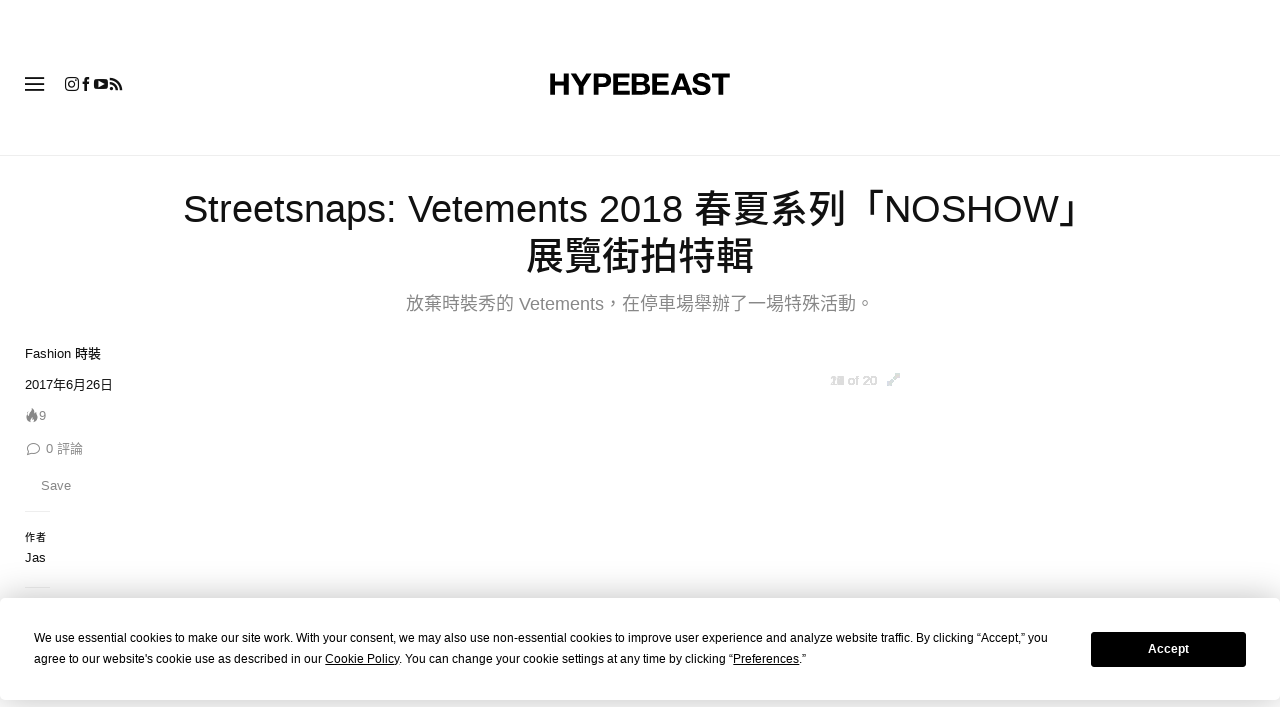

--- FILE ---
content_type: text/html; charset=UTF-8
request_url: https://hypebeast.com/zh/2017/6/streetsnaps-of-vetements-2018-spring-summer-noshow
body_size: 34411
content:

<!DOCTYPE html>
<html data-platform="web">
<head>        <!-- Termly custom blocking map -->
        <script data-termly-config>
            window.TERMLY_CUSTOM_BLOCKING_MAP = {
                "view.ceros.com": "essential",
                "hype-admin.hypb.st": "essential",
                "hype-admin-staging.hypb.st": "essential",
                "challenges.cloudflare.com": "essential"
            }
        </script>
        <!-- termly global -->
<script type="text/javascript" src="https://app.termly.io/resource-blocker/951c4eb2-ccc3-47a0-b968-dc53a42f7196?autoBlock=on"></script>
            <script>
            var userId = "0";
            var permutive_public_api_key = "919e734f-ccf8-4682-8bdd-bf3e30f900d4";
            var permutive_page_properties = {"user":{"language":"zh","login_status":false,"adblocker":false,"dark_mode":false},"page":{"type":"article"},"article":{"author":"Jas","categories":["Fashion \u6642\u88dd"],"id":"683238","language":"zh","publish_date":"2017-06-26T11:29:51-04:00","subtitle":"\u653e\u68c4\u6642\u88dd\u79c0\u7684 Vetements\uff0c\u5728\u505c\u8eca\u5834\u8209\u8fa6\u4e86\u4e00\u5834\u7279\u6b8a\u6d3b\u52d5\u3002","tags":["Streetsnaps \u8857\u62cd","Demna Gvasalia","V\u00eatements"],"title":"Streetsnaps: Vetements 2018 \u6625\u590f\u7cfb\u5217\u300cNOSHOW\u300d\u5c55\u89bd\u8857\u62cd\u7279\u8f2f","type":"editorial","subtype":"gallery"}};
            var permutive_schema = {"classifications_watson":{"categories":"$alchemy_taxonomy","keywords":"$alchemy_keywords"},"user":{"language":"zh","login_status":false,"adblocker":false,"dark_mode":false},"page":{"type":"article"},"article":{"author":"Jas","categories":["Fashion \u6642\u88dd"],"id":"683238","language":"zh","publish_date":"2017-06-26T11:29:51-04:00","subtitle":"\u653e\u68c4\u6642\u88dd\u79c0\u7684 Vetements\uff0c\u5728\u505c\u8eca\u5834\u8209\u8fa6\u4e86\u4e00\u5834\u7279\u6b8a\u6d3b\u52d5\u3002","tags":["Streetsnaps \u8857\u62cd","Demna Gvasalia","V\u00eatements"],"title":"Streetsnaps: Vetements 2018 \u6625\u590f\u7cfb\u5217\u300cNOSHOW\u300d\u5c55\u89bd\u8857\u62cd\u7279\u8f2f","type":"editorial","subtype":"gallery"}};
            !function(e,o,n,i){if(!e){e=e||{},window.permutive=e,e.q=[];var t=function(){return([1e7]+-1e3+-4e3+-8e3+-1e11).replace(/[018]/g,function(e){return(e^(window.crypto||window.msCrypto).getRandomValues(new Uint8Array(1))[0]&15>>e/4).toString(16)})};e.config=i||{},e.config.apiKey=o,e.config.workspaceId=n,e.config.environment=e.config.environment||"production",(window.crypto||window.msCrypto)&&(e.config.viewId=t());for(var g=["addon","identify","track","trigger","query","segment","segments","ready","on","once","user","consent"],r=0;r<g.length;r++){var w=g[r];e[w]=function(o){return function(){var n=Array.prototype.slice.call(arguments,0);e.q.push({functionName:o,arguments:n})}}(w)}}}(window.permutive,permutive_public_api_key,"b281aa56-da9f-401b-a938-f111b0a96b5a",{"consentRequired": true });
            window.googletag=window.googletag||{},window.googletag.cmd=window.googletag.cmd||[],window.googletag.cmd.push(function(){if(0===window.googletag.pubads().getTargeting("permutive").length){var e=window.localStorage.getItem("_pdfps");window.googletag.pubads().setTargeting("permutive",e?JSON.parse(e):[]);var o=window.localStorage.getItem("permutive-id");o&&(window.googletag.pubads().setTargeting("puid",o),window.googletag.pubads().setTargeting("ptime",Date.now().toString())),window.permutive.config.viewId&&window.googletag.pubads().setTargeting("prmtvvid",window.permutive.config.viewId),window.permutive.config.workspaceId&&window.googletag.pubads().setTargeting("prmtvwid",window.permutive.config.workspaceId)}});
            permutive.addon('web',{
                "page": permutive_schema
            });
            if (!!+userId) {
                permutive.identify([
                    {
                        "id": userId,
                        "tag": "hbuid",
                        "priority": 0
                    }
                ]);
            }
        </script>
        <script async src="https://b281aa56-da9f-401b-a938-f111b0a96b5a.edge.permutive.app/b281aa56-da9f-401b-a938-f111b0a96b5a-web.js"></script>
        <script>!function(b,c){var a=new window.XMLHttpRequest;a.open("POST","https://api.permutive.com/ctx/v1/segment?k="+b,!0),a.onreadystatechange=function(){if(4===a.readyState&&200===a.status){var b;try{b=JSON.parse(a.responseText)}catch(c){return}window.permutive.addon("contextual",b),window.googletag=window.googletag||{},window.googletag.cmd=window.googletag.cmd||[],window.googletag.cmd.push(function(){var a=window.googletag.pubads(),c=b.gam||[],d="prmtvctx",e=c.concat("rts");a.setTargeting(d,e)})}},a.send(JSON.stringify({pageProperties:function(a){try{var b={client:{url:document.URL,referrer:document.referrer,type:"web",user_agent:navigator.userAgent,domain:window.location.hostname,title:document.title}};if("object"==typeof a&&!Array.isArray(a))return Object.assign({},a,b);return b}catch(c){return{}}}(c),url:document.URL}))}(permutive_public_api_key,permutive_page_properties)</script>
                <script type="text/javascript">
            var themeCookie = 'light';

            var cookieName = 'hb-theme';

            // if (window.matchMedia('(prefers-color-scheme: dark)').matches) {
            //     themeCookie = 'dark';
            // } else if (window.matchMedia('(prefers-color-scheme: light)').matches) {
            //     themeCookie = 'light';
            // }

            var cookiearray = document.cookie.split(';');

            // Now take key value pair out of this array
            if (document.cookie) {
                for (var i = 0; i < cookiearray.length; i++) {
                    var name = cookiearray[i].split('=')[0].trim();
                    var value = cookiearray[i].split('=')[1].trim();

                    if (name === cookieName) {
                        themeCookie = value;
                    }
                }
            }
            function SetDarkMode() {
                if (themeCookie) {
                    document.querySelector('html').setAttribute('data-theme', themeCookie);
                }
            }
            SetDarkMode();
        </script>
    
                        <meta charset="UTF-8"/><meta http-equiv="X-UA-Compatible" content="IE=edge"><meta name='webgains-site-verification' content='wleqbtam' /><meta name="viewport"
                  content="width=device-width, initial-scale=1.0, maximum-scale=1.0, user-scalable=no, shrink-to-fit=no viewport-fit=cover"><title>Streetsnaps of Vetements 2018 SS &quot;NOSHOW&quot; | Hypebeast</title><meta name="description" content="Streetsnaps: Vetements 2018 春夏系列「NOSHOW」展覽街拍特輯: 放棄時裝秀的 Vetements，在停車場舉辦了一場特殊活動。"/><meta name="naver-site-verification" content="naverbaa7874a43aff57a061b37028462313a" /><link rel="preconnect" href="https://tags.crwdcntrl.net"><link rel="preconnect" href="https://bcp.crwdcntrl.net"><link rel="dns-prefetch" href="https://tags.crwdcntrl.net"><link rel="dns-prefetch" href="https://bcp.crwdcntrl.net"><link rel="stylesheet" href="https://hypebeast.com/dist/hypebeast/3d783e1ea84f412e5a34.css"><link rel="stylesheet" href="https://hypebeast.com/dist/hypebeast/553388febb3529b1d138.css"><link rel="stylesheet" href="https://hypebeast.com/dist/hypebeast/73847375859208862728.css"><link rel="stylesheet" href="https://hypebeast.com/dist/hypebeast/bd744890071b94a1ba35.css"><script type="text/javascript">
                var hypebeast = hypebeast || {};
                                hypebeast.dfpID = '1015938';
                                hypebeast.hypebeastLogUrl = 'https://log.hypebeast.com/v1/systems/hypebeast/batchEvents/';
                hypebeast.hypebeastLogRegion = 'cnt';
                hypebeast.siteName = 'Hypebeast';
                hypebeast.ajaxNativeAdUrl = 'https://hypebeast.com/zh/_ajax/native-ad';
                hypebeast.ajaxNativeSponsorAdUrl = 'https://hypebeast.com/zh/_ajax/native-sponsor-ad';
                hypebeast.registerSuccessUrl = 'https://hypebeast.com/zh/register/success';
                hypebeast.searchUrl = 'https://hypebeast.com/zh/search';
                hypebeast.fbAppId = '461227087604200';
                hypebeast.cookiePolicyUrl = 'https://hypebeast.com/zh/cookie-policy';
                hypebeast.privacyPolicyUrl = 'https://hypebeast.com/zh/privacy';
            </script><link rel="license" type="application/rsl+xml" href="https://hypebeast.com/zh/license.xml"><script type="application/ld+json">
            {
                "@context" : "https://schema.org",
                "@type" : "Organization",
                "url" : "https://hypebeast.com/zh",
                "logo" : "https://hypebeast.com/images/hypebeast/hypebeast-logo-1x1@2x.jpg",
                "sameAs" : [
                    "https://www.facebook.com/Hypebeastzh",
                    "https://www.twitter.com/hypebeast",
                    "https://www.instagram.com/hypebeastzh",
                    "https://www.youtube.com/UC58qIGYnSiMnNhFXanjxHTA",
                    "https://itunes.apple.com/app/hypebeast/id986768161",
                    "https://play.google.com/store/apps/details?id=com.hypebeast.editorial"
                ],
                "founder": "Kevin Ma",
                "foundingDate": "2005",
                "legalName": "Hypebeast Hong Kong Limited",
                "location": {
                    "@type": "Place",
                    "address": {
                        "@type": "PostalAddress",
                        "addressLocality": "Hypebeast Hong Kong Limited, 40/F, Cable TV Tower, No.9 Hoi Shing Road, Tsuen Wan, Hong Kong"
                    }
                },
                "telephone": "+852 3563 9035"
            }
            </script><script>
                dataLayer = window.dataLayer || [];
                dataLayer.push({ 'ga4_measurement_id': 'G-FPSZ48KG02' });
                dataLayer.push({ 'ua_tracking_id': 'UA-546583-1' });
                dataLayer.push({ 'userRegion': 'NAAM' });
                dataLayer.push({ 'userCountry': 'US'});
                dataLayer.push({ 'consent': (document.cookie.match('(^|; )' + 'OptanonAlertBoxClosed' + '=([^;]*)') || 0)[2] ? 'yes' : 'no' });
                dataLayer.push({ 'pageType': 'article'});
                dataLayer.push({ 'siteLocale': 'hk'});
                                            </script><script>
        dataLayer = window.dataLayer || [];
        dataLayer.push({ 'articleLocale': 'hk' });
        dataLayer.push({ 'articleId': '683238' });
        dataLayer.push({ 'postId': 'hk683238' });
        dataLayer.push({
            'event': 'view_article',
            'page': {"id":"683238","title":"Streetsnaps: Vetements 2018 \u6625\u590f\u7cfb\u5217\u300cNOSHOW\u300d\u5c55\u89bd\u8857\u62cd\u7279\u8f2f","blog_id":"8","locale":"hk","type":"post","categories":["Fashion \u6642\u88dd"],"post_tag":["Streetsnaps \u8857\u62cd","Demna Gvasalia","V\u00eatements"],"num_comments":"0","num_hypes":"9","brands":[null]},
            _clear: true,
        });
    </script><!-- Rakuten --><script>
                dataLayer = window.dataLayer || [];
        dataLayer.push({ 'Rakutenkey': 'HBZH' });
        dataLayer.push({
            'RakutenApply': 'true'
        });
            </script><script src="https://www.googleoptimize.com/optimize.js?id=GTM-MSNGKV9"></script><!-- Google Tag Manager --><noscript><iframe src="//www.googletagmanager.com/ns.html?id=GTM-68NN"
                        height="0" width="0"
                        style="display:none;visibility:hidden"></iframe></noscript><script>(function (w, d, s, l, i) {
                    w[l] = w[l] || [];
                    w[l].push({
                        'gtm.start':
                            new Date().getTime(), event: 'gtm.js'
                    });
                    var f = d.getElementsByTagName(s)[0],
                        j = d.createElement(s),
                        dl = l != 'dataLayer' ? '&l=' + l : '';
                    j.async = true;
                    j.src =
                        '//www.googletagmanager.com/gtm.js?id=' + i + dl;
                    f.parentNode.insertBefore(j, f);
                })(window, document, 'script', 'dataLayer', 'GTM-68NN');
            </script><!-- End Google Tag Manager --><script type="text/javascript">
                // Register Facebook callback
                window.fbAsyncInit = function () {
                    FB.init({
                        appId: 461227087604200,
                        status: true,
                        xfbml: true,
                        version: 'v2.10'
                    });
                };
            </script>    
    <meta name="p:domain_verify" content="5b4644556c876b6991fa4fd2215dd5d3"/>
    <meta property="fb:app_id" content="461227087604200"/>
            <meta property="fb:pages"
              content="10862404186,317794296932,373577572727153,675268962502985,324555257962235,898679466908196,137598866658599,191202487943746,1749452888713309"/>
            
<link rel="apple-touch-icon" sizes="57x57"
      href="https://hypebeast.com/dist/hypebeast/favicon/apple-touch-icon-57x57.png?v8">
<link rel="apple-touch-icon" sizes="60x60"
      href="https://hypebeast.com/dist/hypebeast/favicon/apple-touch-icon-60x60.png?v8">
<link rel="apple-touch-icon" sizes="72x72"
      href="https://hypebeast.com/dist/hypebeast/favicon/apple-touch-icon-72x72.png?v8">
<link rel="apple-touch-icon" sizes="76x76"
      href="https://hypebeast.com/dist/hypebeast/favicon/apple-touch-icon-76x76.png?v8">
<link rel="apple-touch-icon" sizes="114x114"
      href="https://hypebeast.com/dist/hypebeast/favicon/apple-touch-icon-114x114.png?v8">
<link rel="apple-touch-icon" sizes="120x120"
      href="https://hypebeast.com/dist/hypebeast/favicon/apple-touch-icon-120x120.png?v8">
<link rel="apple-touch-icon" sizes="144x144"
      href="https://hypebeast.com/dist/hypebeast/favicon/apple-touch-icon-144x144.png?v8">
<link rel="apple-touch-icon" sizes="152x152"
      href="https://hypebeast.com/dist/hypebeast/favicon/apple-touch-icon-152x152.png?v8">
<link rel="apple-touch-icon" sizes="167x167"
      href="https://hypebeast.com/dist/hypebeast/favicon/apple-touch-icon-167x167.png?v8">
<link rel="apple-touch-icon" sizes="180x180"
      href="https://hypebeast.com/dist/hypebeast/favicon/apple-touch-icon-180x180.png?v8">
<link rel="apple-touch-icon" sizes="1024x1024"
      href="https://hypebeast.com/dist/hypebeast/favicon/apple-touch-icon-1024x1024.png?v8">
<link rel="icon" type="image/png" sizes="16x16" href="/dist/hypebeast/favicon/favicon-16x16.png?v8">
<link rel="icon" type="image/png" sizes="32x32" href="/dist/hypebeast/favicon/favicon-32x32.png?v8">
<link rel="icon" type="image/png" sizes="48x48" href="/dist/hypebeast/favicon/favicon-48x48.png?v8">
<link rel="icon" type="image/x-icon" href="https://hypebeast.com/dist/hypebeast/favicon/favicon.ico?v8">
<meta name="msapplication-TileColor" content="#fff">
<meta name="msapplication-TileImage" content="https://hypebeast.com/dist/hypebeast/favicon/mstile-144x144.png?v8">
<meta name="msapplication-config" content="https://hypebeast.com/dist/hypebeast/favicon/browserconfig.xml">
<meta name="theme-color" content="#fff">
    
                        <meta name="apple-itunes-app" content="app-id=986768161">
            
                <meta name="news_keywords"
              content="Streetsnaps 街拍,Demna Gvasalia,Vêtements"/>
            
    <script type="text/javascript">
        hypebeast.firebaseServiceWorkerUrl = '/firebase-messaging-sw.js';
        hypebeast.firebaseSubscribeUrl = 'https://hypebeast.com/zh/firebase-subscribe';
        hypebeast.firebaseConfig = {"messagingSenderId":"438709611408"};
        hypebeast.firebaseVAPID = 'BHow_6ysEDZAvfQGt_GGhX7FB9LLDysN4ouhd91lUxeD7eHMEpWH6JatF-xexZunANRlGq-s2feHvrcuoyygfiQ';
        hypebeast.facebookOauthUrl = "https://hypebeast.com/zh/login/facebook";
        hypebeast.systemName = 'hypebeast';
        hypebeast.token = '';
    </script>

    
            <script src="https://apis.google.com/js/platform.js"></script>
    
            <script>!function(n){if(!window.cnx){window.cnx={},window.cnx.cmd=[];var t=n.createElement('iframe');t.src='javascript:false'; t.display='none',t.onload=function(){var n=t.contentWindow.document,c=n.createElement('script');c.src='//cd.connatix.com/connatix.player.js?cid=433c32ec-fb10-49cf-a0cd-f5f341d279b7&pid=21bf22e7-5d69-4c2d-9d3f-e6cd4c52659b',c.setAttribute('async','1'),c.setAttribute('type','text/javascript'),n.body.appendChild(c)},n.head.appendChild(t)}}(document);</script>
    

            <meta property="og:title" content="Streetsnaps&#x3A;&#x20;Vetements&#x20;2018&#x20;&#x6625;&#x590F;&#x7CFB;&#x5217;&#x300C;NOSHOW&#x300D;&#x5C55;&#x89BD;&#x8857;&#x62CD;&#x7279;&#x8F2F;"/>
        <meta property="og:url" content="https://hypebeast.com/zh/2017/6/streetsnaps-of-vetements-2018-spring-summer-noshow"/>
        <meta property="og:description"
              content="&#x653E;&#x68C4;&#x6642;&#x88DD;&#x79C0;&#x7684;&#x20;Vetements&#xFF0C;&#x5728;&#x505C;&#x8ECA;&#x5834;&#x8209;&#x8FA6;&#x4E86;&#x4E00;&#x5834;&#x7279;&#x6B8A;&#x6D3B;&#x52D5;&#x3002;"/>
        <meta property="og:image" content="https://image-cdn.hypb.st/https%3A%2F%2Fhk.hypebeast.com%2Ffiles%2F2017%2F06%2Fhttp-2F2Fhypebeast.com2Fimage2F20172F062Fvetements-2018-spring-summer-show-streetsnaps-00.jpg?w=1080&cbr=1&q=90&fit=max"/>
        <meta property="og:image:width" content="1080"/>
        <meta property="og:image:height" content="540"/>
        <meta property="og:image:alt" content="Streetsnaps&#x3A;&#x20;Vetements&#x20;2018&#x20;&#x6625;&#x590F;&#x7CFB;&#x5217;&#x300C;NOSHOW&#x300D;&#x5C55;&#x89BD;&#x8857;&#x62CD;&#x7279;&#x8F2F;"/>
        <meta property="og:type" content="article"/>
        <meta property="og:site_name" content="Hypebeast"/>
        <meta property="article:published_time" content="2017-06-26T11:29:51-04:00"/>
        <meta property="article:modified_time" content="2017-06-26T12:13:00-04:00"/>
        <meta property="og:updated_time" content="2017-06-26T12:13:00-04:00"/>
        <link rel="canonical" href="https://hypebeast.com/zh/2017/6/streetsnaps-of-vetements-2018-spring-summer-noshow">
        <meta name="twitter:card" content="summary_large_image">
        <meta name="twitter:site" content="@hypebeast"/>
        <meta name="twitter:creator" content="@hypebeast"/>
        <meta name="twitter:title" content="Streetsnaps&#x3A;&#x20;Vetements&#x20;2018&#x20;&#x6625;&#x590F;&#x7CFB;&#x5217;&#x300C;NOSHOW&#x300D;&#x5C55;&#x89BD;&#x8857;&#x62CD;&#x7279;&#x8F2F;"/>
        <meta name="twitter:image" content="https://image-cdn.hypb.st/https%3A%2F%2Fhk.hypebeast.com%2Ffiles%2F2017%2F06%2Fhttp-2F2Fhypebeast.com2Fimage2F20172F062Fvetements-2018-spring-summer-show-streetsnaps-00.jpg?w=960&cbr=1&q=90&fit=max">
        <meta name="twitter:domain" content="https://hypebeast.com/zh"/>
                
<script type="application/ld+json">
    {
        "@context": "https://schema.org",
        "@type": "NewsArticle",
        "mainEntityOfPage": {
            "@type":"WebPage",
            "@id":"https://hypebeast.com/zh/2017/6/streetsnaps-of-vetements-2018-spring-summer-noshow"
        },
        "headline": "Streetsnaps: Vetements 2018 春夏系列「NOSHOW」展覽街拍特輯",
        "datePublished": "2017-06-26T03:29:51Z",
        "dateModified": "2017-06-26T04:13:00Z",
        "publisher": {
            "@type": "Organization",
            "name": "Hypebeast",
            "logo": {
                "@type": "ImageObject",
                "url": "https://hypebeast.com/images/hypebeast/logo-1x1.jpg"
            }
        },
        "author": {
            "@type": "Person",
            "name": "Jas"
        },
        "image": {
            "@type": "ImageObject",
            "url": "https://image-cdn.hypb.st/https%3A%2F%2Fhk.hypebeast.com%2Ffiles%2F2017%2F06%2Fhttp-2F2Fhypebeast.com2Fimage2F20172F062Fvetements-2018-spring-summer-show-streetsnaps-00.jpg?w=960&cbr=1&q=90&fit=max",
            "height": 640,
            "width": 960
        }
    }
</script>    

    <script>
        var hypebeast = hypebeast || {};
        hypebeast.ajaxurlPoll = "https://hypebeast.com/zh/_ajax/poll";
    </script>

    </head>

<body class="editorial_redirect_post_zh env-prod locale-hk group-hypebeast  editorial_post post-page"
      data-locale="hk"
      data-group="hypebeast"
      data-site="hypebeast-hk"
    >

<div id="root">
                        <div class="leaderboard-wrapper top-unit">
                    
    
    

<div class="inner-container hidden-app">
    <div class="inner-content">
        <div data-adunit="Hypebeast_HK_ROS_Top_728x90"
             class="prod adunit leaderboard page- lazy-load"
             data-dimensions="100x100,320x100,728x90,970x250,300x250,320x50,1600x400,800x400,400x200"
             data-size-mapping="leaderboard-top"
             data-sortable="true"
             data-targeting='{"HBSiteLoc":["ros","article"],"HBSiteCat":["fashion","streetsnaps","demna-gvasalia","vetements"],"HBSitePage":"0","HBSiteLang":"hk","country":"us","region":"naam","HBArticle":683238,"HBBlacklist":"0","adPosition":"top","sortable":"true"}'></div>
    </div>
</div>
            </div>
        
        
                        <header id="page-header">
                        


<div id="header-wrapper"><div id="master-nav-wrapper"><!-- Redirect to pro page due to locales doesn't support hypecoin in hbx --><div id="hype-master-navigation-bar-container-fluid" style="width: 100%; height: 55px;"><navigation-bar
        style="display: none;"
		data-locale="hk"
		data-hypecoin=""
		data-current-site="hypebeast"
		data-search-start-search-digit="4"
		data-search-suggestion-url="https://hypebeast.com/zh/search-suggest"
		data-search-suggestion-query-param="s"
		data-search-result-url="https://hypebeast.com/zh/search"
		data-search-result-query-param="s"
		data-texts="{&quot;seeAllResults&quot;:&quot;\u67e5\u770b\u6240\u6709\u7d50\u679c&quot;,&quot;searchFor&quot;:&quot;\u641c\u5c0b\u300c%text%\u300d&quot;,&quot;searchHistory&quot;:&quot;\u641c\u5c0b\u6b77\u53f2&quot;,&quot;clearAll&quot;:&quot;\u6e05\u9664\u6240\u6709&quot;}"
                            data-popper-config="{&quot;offsetYMobile&quot;:15}"
                ><!-- sites popup --><div class="master-sites-popup" part="basic-popup"><ul class="websites-list"><li><a href="https://hbx.com/sso/silent-login?_sso_callback_url=https%3A%2F%2Fhypebeast.com%2Fsso&amp;_target_path=https%3A%2F%2Fhypebeast.com%2Fzh"
					data-ga-on="click"
					data-ga-event-category="master_navigation_bar_site_navigation"
					data-ga-event-action="hypebeast"
					data-ga-event-label="Hypebeast">Hypebeast</a></li><li><a href="https://hbx.com/sso/silent-login?_sso_callback_url=https%3A%2F%2Fhypebae.com%2Fsso&amp;_target_path=https%3A%2F%2Fhypebae.com%2Fzh%3Futm_source%3Dhypebeast.com%26utm_medium%3Dreferral%26utm_campaign%3Dmaster_nav"
					data-ga-on="click"
					data-ga-event-category="master_navigation_bar_site_navigation"
					data-ga-event-action="hypebeast"
					data-ga-event-label="Hypebae">Hypebae</a></li><li><a href="https://hbx.com/sso/silent-login?_sso_callback_url=https%3A%2F%2Fhypeart.com%2Fsso&amp;_target_path=https%3A%2F%2Fhypeart.com%3Futm_source%3Dhypebeast.com%26utm_medium%3Dreferral%26utm_campaign%3Dmaster_nav"
					data-ga-on="click"
					data-ga-event-category="master_navigation_bar_site_navigation"
					data-ga-event-action="hypebeast"
					data-ga-event-label="Hypeart">Hypeart</a></li><li><a href="https://hbx.com/sso/silent-login?_sso_callback_url=https%3A%2F%2Fhypemaps.com%2Fsso&amp;_target_path=https%3A%2F%2Fhypemaps.com%3Futm_source%3Dhypebeast.com%26utm_medium%3Dreferral%26utm_campaign%3Dmaster_nav"
					data-ga-on="click"
					data-ga-event-category="master_navigation_bar_site_navigation"
					data-ga-event-action="hypebeast"
					data-ga-event-label="Hypemaps">Hypemaps</a></li><li><a href="https://hbx.com/tc?utm_source=hypebeast.com&amp;utm_medium=referral&amp;utm_campaign=master_nav"
					data-ga-on="click"
					data-ga-event-category="master_navigation_bar_site_navigation"
					data-ga-event-action="hypebeast"
					data-ga-event-label="HBX">HBX</a></li></ul></div><!-- setting popup --><div class="master-setting-popup " part="basic-popup"><a href="https://hbx.com/sso/silent-login?_sso_callback_url=https%3A%2F%2Fhypebeast.com%2Fsso&amp;_target_path=https%3A%2F%2Fhypebeast.com%2Fzh%2Faccount-dashboard"
                data-ga-on="click"
                data-ga-event-category="master_navigation_bar_button"
                data-ga-event-action="click"
                data-ga-event-label="account_logo"
><img class="hype-logo" src="https://hypebeast.com/bundles/hypemasternavigationbar/assets/hype-logo.svg" alt="" loading="lazy" fetchpriority="low" /></a><p class="message">註冊 Hype 帳戶，可享受 Hype 品牌旗下獨有功能和福利。</p><div class="call-to-actions"><div class="sign-up"><a href="https://hypebeast.com/zh/register"
							data-ga-on="click"
							data-ga-event-category="master_navigation_bar_button"
							data-ga-event-action="click"
							data-ga-event-label="sign_up">註冊</a></div><div class="login"><a href="https://hypebeast.com/zh/login"
							data-ga-on="click"
							data-ga-event-category="master_navigation_bar_button"
							data-ga-event-action="click"
							data-ga-event-label="login">登錄</a></div></div></div><!-- language popup --><div class="master-language-popup" part="basic-popup"><div class="search"><img src="https://hypebeast.com/bundles/hypemasternavigationbar/assets/ic_search.svg" alt=""/><input type="text" placeholder="搜尋語言" autocomplete="off"/></div><ul class="language-list"><li data-alias="traditional chinese,traditional,chinese,zh,hk,cn,中文"><a href="https://hypebeast.com/zh/change-language?locale=hk"
							data-locale-code="hk"							data-ga-on="click"
							data-ga-event-category="master_navigation_bar_language"
							data-ga-event-action="click"
							data-ga-event-label="繁體中文"
						>繁體中文</a></li><li data-alias="simplified chinese,simplified,chinese,zh,cn,中文"><a href="https://hypebeast.cn/change-language?locale=cn"
							data-locale-code="cn"							data-ga-on="click"
							data-ga-event-category="master_navigation_bar_language"
							data-ga-event-action="click"
							data-ga-event-label="简体中文"
						>简体中文</a></li><li data-alias="german,de"><a href="https://hypebeast.com/de/change-language?locale=de"
							data-locale-code="de"							data-ga-on="click"
							data-ga-event-category="master_navigation_bar_language"
							data-ga-event-action="click"
							data-ga-event-label="Deutsch"
						>Deutsch</a></li><li data-alias="english,en"><a href="https://hypebeast.com/change-language?locale=en"
							data-locale-code="en"							data-ga-on="click"
							data-ga-event-category="master_navigation_bar_language"
							data-ga-event-action="click"
							data-ga-event-label="English"
						>English</a></li><li data-alias="filipino,tagalog,ph"><a href="https://hypebeast.com/ph/change-language?locale=ph"
							data-locale-code="ph"							data-ga-on="click"
							data-ga-event-category="master_navigation_bar_language"
							data-ga-event-action="click"
							data-ga-event-label="Filipino"
						>Filipino</a></li><li data-alias="french,fr"><a href="https://hypebeast.com/fr/change-language?locale=fr"
							data-locale-code="fr"							data-ga-on="click"
							data-ga-event-category="master_navigation_bar_language"
							data-ga-event-action="click"
							data-ga-event-label="Français"
						>Français</a></li><li data-alias="indonesian,bahasa,id"><a href="https://hypebeast.com/id/change-language?locale=id"
							data-locale-code="id"							data-ga-on="click"
							data-ga-event-category="master_navigation_bar_language"
							data-ga-event-action="click"
							data-ga-event-label="Indonesian"
						>Indonesian</a></li><li data-alias="italian,it"><a href="https://hypebeast.com/it/change-language?locale=it"
							data-locale-code="it"							data-ga-on="click"
							data-ga-event-category="master_navigation_bar_language"
							data-ga-event-action="click"
							data-ga-event-label="Italiano"
						>Italiano</a></li><li data-alias="日本,japanese,jp,ja"><a href="https://hypebeast.com/jp/change-language?locale=jp"
							data-locale-code="jp"							data-ga-on="click"
							data-ga-event-category="master_navigation_bar_language"
							data-ga-event-action="click"
							data-ga-event-label="日本語"
						>日本語</a></li><li data-alias="korean,kr,ko"><a href="https://hypebeast.kr/change-language?locale=kr"
							data-locale-code="kr"							data-ga-on="click"
							data-ga-event-category="master_navigation_bar_language"
							data-ga-event-action="click"
							data-ga-event-label="한국어"
						>한국어</a></li><li data-alias="portuguese,br"><a href="https://hypebeast.com/pt/change-language?locale=br"
							data-locale-code="br"							data-ga-on="click"
							data-ga-event-category="master_navigation_bar_language"
							data-ga-event-action="click"
							data-ga-event-label="Português"
						>Português</a></li><li data-alias="thai,ภาษาไทย,th"><a href="https://hypebeast.com/th/change-language?locale=th"
							data-locale-code="th"							data-ga-on="click"
							data-ga-event-category="master_navigation_bar_language"
							data-ga-event-action="click"
							data-ga-event-label="ภาษาไทย"
						>ภาษาไทย</a></li></ul><div class="footer"><p>某些地區語言可能是自動翻譯內容，準確性可能有所誤差。</p></div></div><div class="master-qrcode-dialog" exportparts="basic-popup"><div class="dialog-main" part="basic-popup"><div class="dialog-close"><img src="https://hypebeast.com/bundles/hypemasternavigationbar/assets/ic_dialog_cross.svg" alt="" loading="lazy" fetchpriority="low" /></div><div class="dialog-header"><p class="title">下載 HYPE App</p><p class="message">掌握最新潮流脈搏，絕不錯過任何重要時刻與焦點。</p><a href="https://hypebeast.com/zh/app/">了解更多</a></div><div class="dialog-body"><img src="https://hypebeast.com/bundles/hypemasternavigationbar/assets/generated-qrcode/hype-qrcode.png" alt="QR Code" loading="lazy" fetchpriority="low" /></div><div class="dialog-footer"><p class="message">掃描上方 QR Code 立即下載 HYPE App，或在應用程式商店中查看。</p><div class="images"><a href="https://click.google-analytics.com/redirect?tid=UA-546583-25&amp;aid=com.hypebeast.app&amp;cs=hypebeast&amp;cm=web&amp;cn=app_page&amp;url=https%3A%2F%2Fitunes.apple.com%2Fapp%2Fhypebeast%2Fid986768161%3Fpt%3D2303216%26mt%3D8%26ct%3DApp%2520Page"><img src="https://hypebeast.com/bundles/hypemasternavigationbar/assets/app-store-tc.png" alt="App Store" loading="lazy" fetchpriority="low" /></a><a href="https://play.google.com/store/apps/details?id=com.hypebeast.editorial&amp;referrer=utm_source%3Dhypebeast%26utm_medium%3Dweb%26utm_campaign%3Dapp_page"><img src="https://hypebeast.com/bundles/hypemasternavigationbar/assets/play-store-tc.png" alt="Google Play" loading="lazy" fetchpriority="low" /></a></div><div class="images"><a href="https://galaxystore.samsung.com/detail/com.hypebeast.editorial?utm_source%3Dhypebeast%26utm_medium%3Dweb%26utm_campaign%3Dapp_page"><img src="https://hypebeast.com/bundles/hypemasternavigationbar/assets/galaxy-store-tc.png" alt="Galaxy Store" loading="lazy" fetchpriority="low" /></a></div></div></div></div><!-- search result dialog content --><div class="search-result-trending"><p class="title">熱門趨勢</p><ul><li data-name="Nike" data-slug="nike" data-type="brand"><div class="circle-image-container"><img src="https://image-cdn.hypb.st/https%3A%2F%2Fhk.hypebeast.com%2Ffiles%2F2021%2F05%2FNike.jpeg?w=210&amp;cbr=1&amp;q=90&amp;fit=max" alt="" loading="lazy" fetchpriority="low" /></div><span>Nike</span></li><li data-name="Levi’s" data-slug="levis" data-type="brand"><div class="circle-image-container"><img src="https://image-cdn.hypb.st/https%3A%2F%2Fhk.hypebeast.com%2Ffiles%2F2021%2F05%2FLevis-e1617506549194.jpg?w=210&amp;cbr=1&amp;q=90&amp;fit=max" alt="" loading="lazy" fetchpriority="low" /></div><span>Levi’s</span></li><li data-name="ar" data-slug="ar" data-type=""><img src="https://hypebeast.com/bundles/hypemasternavigationbar/assets/ic_trend.svg" alt="" loading="lazy" fetchpriority="low" /><span>ar</span></li><li data-name="Wearables" data-slug="wearables" data-type=""><img src="https://hypebeast.com/bundles/hypemasternavigationbar/assets/ic_trend.svg" alt="" loading="lazy" fetchpriority="low" /><span>Wearables</span></li><li data-name="VR" data-slug="vr" data-type=""><img src="https://hypebeast.com/bundles/hypemasternavigationbar/assets/ic_trend.svg" alt="" loading="lazy" fetchpriority="low" /><span>VR</span></li><li data-name="Smart Glasses" data-slug="smart-glasses" data-type=""><img src="https://hypebeast.com/bundles/hypemasternavigationbar/assets/ic_trend.svg" alt="" loading="lazy" fetchpriority="low" /><span>Smart Glasses</span></li><li data-name="XR" data-slug="xr" data-type=""><img src="https://hypebeast.com/bundles/hypemasternavigationbar/assets/ic_trend.svg" alt="" loading="lazy" fetchpriority="low" /><span>XR</span></li><li data-name="Viture" data-slug="viture" data-type=""><img src="https://hypebeast.com/bundles/hypemasternavigationbar/assets/ic_trend.svg" alt="" loading="lazy" fetchpriority="low" /><span>Viture</span></li></ul></div><!-- body --><div class="nav-bar" part="nav-bar"><div class="inner-nav-bar"><!-- sites --><div class="mobile-websites"><button dropdown-hook dropdown=".master-sites-popup"><span>Hypebeast</span><img alt="" src="https://hypebeast.com/bundles/hypemasternavigationbar/assets/ic_arrow-down.svg"></button></div><div class="websites"><a class="highlight"
                    	href="https://hbx.com/sso/silent-login?_sso_callback_url=https%3A%2F%2Fhypebeast.com%2Fsso&amp;_target_path=https%3A%2F%2Fhypebeast.com%2Fzh"
                    	data-ga-on="click"
                    	data-ga-event-category="master_navigation_bar_site_navigation"
                    	data-ga-event-action="hypebeast"
                    	data-ga-event-label="Hypebeast">Hypebeast</a><a class=""
                    	href="https://hbx.com/sso/silent-login?_sso_callback_url=https%3A%2F%2Fhypebae.com%2Fsso&amp;_target_path=https%3A%2F%2Fhypebae.com%2Fzh%3Futm_source%3Dhypebeast.com%26utm_medium%3Dreferral%26utm_campaign%3Dmaster_nav"
                    	data-ga-on="click"
                    	data-ga-event-category="master_navigation_bar_site_navigation"
                    	data-ga-event-action="hypebeast"
                    	data-ga-event-label="Hypebae">Hypebae</a><a class=""
                    	href="https://hbx.com/sso/silent-login?_sso_callback_url=https%3A%2F%2Fhypeart.com%2Fsso&amp;_target_path=https%3A%2F%2Fhypeart.com%3Futm_source%3Dhypebeast.com%26utm_medium%3Dreferral%26utm_campaign%3Dmaster_nav"
                    	data-ga-on="click"
                    	data-ga-event-category="master_navigation_bar_site_navigation"
                    	data-ga-event-action="hypebeast"
                    	data-ga-event-label="Hypeart">Hypeart</a><a class=""
                    	href="https://hbx.com/sso/silent-login?_sso_callback_url=https%3A%2F%2Fhypemaps.com%2Fsso&amp;_target_path=https%3A%2F%2Fhypemaps.com%3Futm_source%3Dhypebeast.com%26utm_medium%3Dreferral%26utm_campaign%3Dmaster_nav"
                    	data-ga-on="click"
                    	data-ga-event-category="master_navigation_bar_site_navigation"
                    	data-ga-event-action="hypebeast"
                    	data-ga-event-label="Hypemaps">Hypemaps</a><a class=""
                    	href="https://hbx.com/tc?utm_source=hypebeast.com&amp;utm_medium=referral&amp;utm_campaign=master_nav"
                    	data-ga-on="click"
                    	data-ga-event-category="master_navigation_bar_site_navigation"
                    	data-ga-event-action="hypebeast"
                    	data-ga-event-label="HBX">HBX</a></div><!-- search --><div class="master-nav-search-bar"><form action="https://hypebeast.com/zh/search" method="get" data-search-form data-search-focus><img src="https://hypebeast.com/bundles/hypemasternavigationbar/assets/ic_search.svg" alt=""/><input name="s" type="text" value="" placeholder="搜尋所有 Hype" autocomplete="off"/><button class="clear hidden"><img src="https://hypebeast.com/bundles/hypemasternavigationbar/assets/ic_cross.svg" alt="" /></button></form></div><!-- setting --><ul class="settings"><li id="master-nav-bar-setting-search-button" class="account-search" style="order: 11;"
						data-ga-on="click"
						data-ga-event-category="master_navigation_bar_button"
						data-ga-event-action="click"
						data-ga-event-label="show_mobile_search"><img class="search-icon" src="https://hypebeast.com/bundles/hypemasternavigationbar/assets/ic_white_search.svg" alt=""/></li><li id="master-nav-bar-setting-app-button" class="account-hype-app" data-app-focus style="order: 12;"
						data-ga-on="click"
						data-ga-event-category="master_navigation_bar_button"
						data-ga-event-action="click"
						data-ga-event-label="app"><img class="app-icon" src="https://hypebeast.com/bundles/hypemasternavigationbar/assets/ic_app-icon.svg" alt=""/><span>下載 HYPE App</span></li><li style="order: 13;"><a href="https://hbx.com/tc/pro"
							data-ga-on="click"
							data-ga-event-category="master_navigation_bar_button"
							data-ga-event-action="click"
							data-ga-event-label="hypecoins"><img class="hypecoin-icon" src="https://hypebeast.com/bundles/hypemasternavigationbar/assets/ic_hypecoin.svg" alt=""/><span class="short-form"><span data-hypecoin-value></span>HC</span><span><span data-hypecoin-value></span> Hypecoins</span></a></li><li class="account-popup-hook" dropdown-hook dropdown=".master-setting-popup" style="order: 14;"><!-- id is for hover tracking --><a id="master-nav-bar-setting-account-button"
                            class="desktop"
                            href="https://hbx.com/sso/silent-login?_sso_callback_url=https%3A%2F%2Fhypebeast.com%2Fsso&amp;_target_path=https%3A%2F%2Fhypebeast.com%2Fzh%2Faccount-dashboard"
                            data-ga-on="click"
                            data-ga-event-category="master_navigation_bar_button"
                            data-ga-event-action="click"
                            data-ga-event-label="account"><img class="account-icon" src="https://hypebeast.com/bundles/hypemasternavigationbar/assets/ic_nav-account.svg" alt=""/><span>帳戶</span></a><a
                            href="#"
                            class="mobile"
                            data-ga-on="click"
                            data-ga-event-category="master_navigation_bar_button"
                            data-ga-event-action="click"
                            data-ga-event-label="account"><img class="account-icon" src="https://hypebeast.com/bundles/hypemasternavigationbar/assets/ic_nav-account.svg" alt=""/><span>帳戶</span></a></li><li dropdown-hook dropdown="language-popup" style="order: 15;"
                        	data-ga-on="click"
                        	data-ga-event-category="master_navigation_bar_button"
                        	data-ga-event-action="click"
                        	data-ga-event-label="language"><img class="language-icon" src="https://hypebeast.com/bundles/hypemasternavigationbar/assets/language.svg" alt=""/><span>繁體</span></li></ul></div></div></navigation-bar></div></div><div id="main-header" class="container-fluid"><div class="header-top"><div class="left-aside"><div class="hamburger"><a href="#"
                                ga-on="click"
    ga-event-category="top navigation"
    ga-event-action="click"
    ga-event-label="menu &gt; open"

                                data-event-name="menu_navigation"
    data-custom-event="null"

                           id="mobile-menu-toggle"
                           @click.prevent="toggleMobileMenu"
                        ><span class="icon icon-navbar-hamburger"></span></a></div><ul class="nav"><li><a href="https://www.instagram.com/hypebeasthk" ga-on="click" ga-event-category="top navigation" ga-event-action="click" ga-event-label="https://www.instagram.com/hypebeasthk"><span class="icon icon-instagram"></span></a></li><li><a href="https://www.facebook.com/hypebeastzh" ga-on="click" ga-event-category="top navigation" ga-event-action="click" ga-event-label="https://www.facebook.com/hypebeastzh"><span class="icon icon-facebook"></span></a></li><li><a href="https://www.youtube.com/channel/UC58qIGYnSiMnNhFXanjxHTA?sub_confirmation=1" ga-on="click" ga-event-category="top navigation" ga-event-action="click" ga-event-label="https://www.youtube.com/channel/UC58qIGYnSiMnNhFXanjxHTA?sub_confirmation=1"><span class="icon icon-youtube"></span></a></li><li><a href="https://feedly.com/i/subscription/feed/https://hypebeast.com/zh/feed" ga-on="click" ga-event-category="top navigation" ga-event-action="click" ga-event-label="https://feedly.com/i/subscription/feed/https://hypebeast.com/zh/feed"><span class="icon icon-rss"></span></a></li></ul></div><div class="logo"><a href="https://hypebeast.com/zh"><img class="img-fluid" src="https://hypebeast.com/dist/hypebeast/images/hypebeast-logo.4d6a6810.svg"
                             alt="Hypebeast"></a></div><div class="aside"><ul class="nav aside"><li ga-on="click" ga-event-category="top navigation" ga-event-action="click" ga-event-label="toggle > dark_mode" data-event-name="menu_navigation" data-custom-event="null" class="dark-mode icon-type nav-item"><dark-mode-switcher></dark-mode-switcher></li><li ga-on="click" ga-event-category="top navigation" ga-event-action="click" ga-event-label="toggle > search" data-event-name="menu_navigation" data-custom-event="null" class="search icon-type nav-item"><master-nav-search></master-nav-search></li></ul></div></div><div class="header-bottom"><div class="header-bottom__left"><div class="placeholder"></div><a href="https://hypebeast.com/zh"><img class="img-fluid logo" src="https://hypebeast.com/dist/hypebeast/images/hypebeast-logo.4d6a6810.svg"
                             alt="Hypebeast"></a></div><priority-nav class="categories"><ul itemscope itemtype="https://www.schema.org/SiteNavigationElement" class="nav main"><li itemprop="name" class="text-type main-nav-fashion-item nav-item"><a href="https://hypebeast.com/zh/fashion" itemprop="url" ga-on="click" ga-event-category="top navigation" ga-event-action="click" ga-event-label="fashion" data-event-name="menu_navigation" data-custom-event="null">時裝</a></li><li itemprop="name" class="text-type main-nav-footwear-item nav-item"><a href="https://hypebeast.com/zh/footwear" itemprop="url" ga-on="click" ga-event-category="top navigation" ga-event-action="click" ga-event-label="footwear" data-event-name="menu_navigation" data-custom-event="null">球鞋</a></li><li itemprop="name" class="text-type main-nav-art-item nav-item"><a href="https://hypebeast.com/zh/art" itemprop="url" ga-on="click" ga-event-category="top navigation" ga-event-action="click" ga-event-label="art" data-event-name="menu_navigation" data-custom-event="null">藝文</a></li><li itemprop="name" class="text-type main-nav-design-item nav-item"><a href="https://hypebeast.com/zh/design" itemprop="url" ga-on="click" ga-event-category="top navigation" ga-event-action="click" ga-event-label="design" data-event-name="menu_navigation" data-custom-event="null">設計</a></li><li itemprop="name" class="text-type main-nav-music-item nav-item"><a href="https://hypebeast.com/zh/music" itemprop="url" ga-on="click" ga-event-category="top navigation" ga-event-action="click" ga-event-label="music" data-event-name="menu_navigation" data-custom-event="null">音樂</a></li><li itemprop="name" class="text-type main-nav-lifestyle-item nav-item"><component is="drop-tether" classes="main-nav-dropdown main-nav-lifestyle-dropdown simple-dropdown" arrow-classes="nav-dropdown-arrow" :append-arrow="true" :init="false"><a href="https://hypebeast.com/zh/lifestyle" itemprop="url" ga-on="click" ga-event-category="top navigation" ga-event-action="click" ga-event-label="lifestyle" data-event-name="menu_navigation" data-custom-event="null">生活</a><template #content><div id="nav-lifestyle-dropdown" class="nav-dropdown"><ul><li><a
                        ga-on="click"
    ga-event-category="top navigation"
    ga-event-action="click"
    ga-event-label="lifestyle &gt; automotive"

                        data-event-name="menu_navigation"
    data-custom-event="null"

                    href="https://hypebeast.com/zh/automotive" >汽車</a></li><li><a
                        ga-on="click"
    ga-event-category="top navigation"
    ga-event-action="click"
    ga-event-label="lifestyle &gt; food_beverage"

                        data-event-name="menu_navigation"
    data-custom-event="null"

                    href="https://hypebeast.com/zh/food-beverage" >飲食</a></li><li><a
                        ga-on="click"
    ga-event-category="top navigation"
    ga-event-action="click"
    ga-event-label="lifestyle &gt; gaming"

                        data-event-name="menu_navigation"
    data-custom-event="null"

                    href="https://hypebeast.com/zh/gaming" >遊戲</a></li><li><a
                        ga-on="click"
    ga-event-category="top navigation"
    ga-event-action="click"
    ga-event-label="lifestyle &gt; movies_tv"

                        data-event-name="menu_navigation"
    data-custom-event="null"

                    href="https://hypebeast.com/zh/entertainment" >電影及劇集</a></li><li><a
                        ga-on="click"
    ga-event-category="top navigation"
    ga-event-action="click"
    ga-event-label="lifestyle &gt; sports"

                        data-event-name="menu_navigation"
    data-custom-event="null"

                    href="https://hypebeast.com/zh/sports" >體育</a></li><li><a
                        ga-on="click"
    ga-event-category="top navigation"
    ga-event-action="click"
    ga-event-label="lifestyle &gt; tech_gadgets"

                        data-event-name="menu_navigation"
    data-custom-event="null"

                    href="https://hypebeast.com/zh/tech" >科技與電子產品</a></li><li><a
                        ga-on="click"
    ga-event-category="top navigation"
    ga-event-action="click"
    ga-event-label="lifestyle &gt; travel"

                        data-event-name="menu_navigation"
    data-custom-event="null"

                    href="https://hypebeast.com/zh/travel" >旅遊</a></li></ul></div></template></component></li><li itemprop="name" class="text-type main-nav-videos-item nav-item"><a href="https://hypebeast.com/zh/videos" itemprop="url" ga-on="click" ga-event-category="top navigation" ga-event-action="click" ga-event-label="videos" data-event-name="menu_navigation" data-custom-event="null">視頻</a></li><li itemprop="name" class="text-type main-nav-brands-item nav-item"><component is="drop-tether" classes="main-nav-dropdown main-nav-brands-dropdown simple-dropdown" arrow-classes="nav-dropdown-arrow" :append-arrow="true" :init="false"><a href="https://hypebeast.com/zh/directory" itemprop="url" ga-on="click" ga-event-category="top navigation" ga-event-action="click" ga-event-label="brands" data-event-name="menu_navigation" data-custom-event="null">品牌</a><template #content><div id="nav-brands-dropdown" class="nav-dropdown"><ul><li><a
                        ga-on="click"
    ga-event-category="top navigation"
    ga-event-action="click"
    ga-event-label="brands &gt; brand_ranking"

                        data-event-name="menu_navigation"
    data-custom-event="null"

                    href="https://hypebeast.com/zh/brands/ranking" >品牌排名</a></li><li><a
                        ga-on="click"
    ga-event-category="top navigation"
    ga-event-action="click"
    ga-event-label="brands &gt; brand_directory"

                        data-event-name="menu_navigation"
    data-custom-event="null"

                    href="https://hypebeast.com/zh/directory" >品牌目錄</a></li></ul></div></template></component></li><li itemprop="name" class="text-type main-nav-more-item nav-item"><component is="drop-tether" classes="main-nav-dropdown main-nav-more-dropdown simple-dropdown" arrow-classes="nav-dropdown-arrow" :append-arrow="true" :init="false"><a href="#" itemprop="url" ga-on="click" ga-event-category="top navigation" ga-event-action="click" ga-event-label="more" data-event-name="menu_navigation" data-custom-event="null">更多</a><template #content><div id="nav-more-dropdown" class="nav-dropdown"><ul><li><a
                        ga-on="click"
    ga-event-category="top navigation"
    ga-event-action="click"
    ga-event-label="more &gt; fashion"

                        data-event-name="menu_navigation"
    data-custom-event="null"

                    href="https://hypebeast.com/zh/fashion" >時裝</a></li><li><a
                        ga-on="click"
    ga-event-category="top navigation"
    ga-event-action="click"
    ga-event-label="more &gt; footwear"

                        data-event-name="menu_navigation"
    data-custom-event="null"

                    href="https://hypebeast.com/zh/footwear" >球鞋</a></li><li><a
                        ga-on="click"
    ga-event-category="top navigation"
    ga-event-action="click"
    ga-event-label="more &gt; art"

                        data-event-name="menu_navigation"
    data-custom-event="null"

                    href="https://hypebeast.com/zh/art" >藝文</a></li><li><a
                        ga-on="click"
    ga-event-category="top navigation"
    ga-event-action="click"
    ga-event-label="more &gt; design"

                        data-event-name="menu_navigation"
    data-custom-event="null"

                    href="https://hypebeast.com/zh/design" >設計</a></li><li><a
                        ga-on="click"
    ga-event-category="top navigation"
    ga-event-action="click"
    ga-event-label="more &gt; music"

                        data-event-name="menu_navigation"
    data-custom-event="null"

                    href="https://hypebeast.com/zh/music" >音樂</a></li><li><a
                        ga-on="click"
    ga-event-category="top navigation"
    ga-event-action="click"
    ga-event-label="more &gt; lifestyle"

                        data-event-name="menu_navigation"
    data-custom-event="null"

                    href="https://hypebeast.com/zh/lifestyle" >生活</a></li><li><a
                        ga-on="click"
    ga-event-category="top navigation"
    ga-event-action="click"
    ga-event-label="more &gt; videos"

                        data-event-name="menu_navigation"
    data-custom-event="null"

                    href="https://hypebeast.com/zh/videos" >影片</a></li><li><a
                        ga-on="click"
    ga-event-category="top navigation"
    ga-event-action="click"
    ga-event-label="more &gt; brands"

                        data-event-name="menu_navigation"
    data-custom-event="null"

                    href="https://hypebeast.com/zh/directory" >品牌</a></li></ul></div></template></component></li><li itemprop="name" class="text-type main-nav-hbx-item pinned nav-item"><a href="https://hbx.com/tc/?utm_source=hypebeast.com&utm_medium=referral&utm_campaign=mens-2021-6-9307-hypebeast_top_area_button_referral&utm_content=image-placement-editorial-post" itemprop="url" ga-on="click" ga-event-category="top navigation" ga-event-action="click" ga-event-label="store" data-event-name="menu_navigation" data-custom-event="null" target="_blank">網店</a></li></ul></priority-nav><div class="header-bottom__right"></div></div></div></div>            </header>
        
    <div class="mobile-header-bottom swiper-container">
    <ul class="swiper-wrapper "><li itemprop="name" class="text-type main-nav-fashion-item swiper-slide"><a href="https://hypebeast.com/zh/fashion" itemprop="url">時裝</a></li><li itemprop="name" class="text-type main-nav-footwear-item swiper-slide"><a href="https://hypebeast.com/zh/footwear" itemprop="url">球鞋</a></li><li itemprop="name" class="text-type main-nav-art-item swiper-slide"><a href="https://hypebeast.com/zh/art" itemprop="url">藝文</a></li><li itemprop="name" class="text-type main-nav-design-item swiper-slide"><a href="https://hypebeast.com/zh/design" itemprop="url">設計</a></li><li itemprop="name" class="text-type main-nav-music-item swiper-slide"><a href="https://hypebeast.com/zh/music" itemprop="url">音樂</a></li><li itemprop="name" class="text-type main-nav-lifestyle-item swiper-slide"><a href="https://hypebeast.com/zh/lifestyle" itemprop="url">生活</a></li><li itemprop="name" class="text-type main-nav-videos-item swiper-slide"><a href="https://hypebeast.com/zh/videos" itemprop="url">視頻</a></li><li itemprop="name" class="text-type main-nav-brands-item swiper-slide"><a href="https://hypebeast.com/zh/directory" itemprop="url">品牌</a></li><li itemprop="name" class="text-type main-nav-hbx-item swiper-slide"><a href="https://hbx.com/tc/?utm_source=hypebeast.com&utm_medium=referral&utm_campaign=mens-2021-6-9307-hypebeast_top_area_button_referral&utm_content=image-placement-editorial-post" itemprop="url" target="_blank">網店</a></li></ul>
</div>

                <div id="post-683238"
         class="post-container post-status-publish tags-streetsnaps tags-demna-gvasalia tags-vetements "
         data-post-id="683238"
         data-original=""
    >
                    <section class="post">
                <div id="post-upper" class="post-upper">
                    <div class="container-fluid">
                                                    <header class="post-header text-center">
                                                                    <h1 class="post-body-title">
                                        <span>Streetsnaps: Vetements 2018 春夏系列「NOSHOW」展覽街拍特輯</span>
                                    </h1>
                                                                                                    <h2 class="post-body-excerpt">
                                            放棄時裝秀的 Vetements，在停車場舉辦了一場特殊活動。
                                    </h2>
                                                            </header>
                                            </div>

                                                        </div>
                <div class="container-fluid post-lower">
                    <div class="row">
                        <div class="col-post-body col">

                                                            <div class="row post-body">
                                                                            <aside class="post-body-sidebar">
                                            <div class="post-body-sidebar-upper">

                                                <div class="post-body-sidebar-category d-none d-lg-block">
                                                                                                                
    <a href="https://hypebeast.com/zh/fashion"
                   class="category category-fashion"
                   title="Fashion 時裝">Fashion 時裝</a>
                                                                                                    </div>
                                                <div class="post-body-sidebar-published d-none d-lg-block">
                                                                                                                    <time >2017年6月26日</time>

                                                                                                    </div>
                                                                                                    <ul class="post-body-sidebar-hype-comments-container list-unstyled d-none d-lg-block">
                                                        <li>
                                                                                        
            <trend-count target=".hype-count">
                <span
                    class="hype-count grey"><svg width="14" height="16" xmlns="http://www.w3.org/2000/svg" viewBox="0 0 14 16">
    <g class="flame grey-flame">
        <path
            d="M2.12,5.77c-.11-.65.01-1.15.3-1.5s.57-.53.7-1.07c.25,1.54-.49,2.05-1,2.58ZM3.82,8.01s-.04-.01-.06-.02c0,.02,0,.03.06.02ZM11.43,5.76c-.13-.62-.12-1.24-.08-1.87-.68.14-1.14.76-1.42,1.33l-.22.59c-.65-1.21-.26-2.64-.84-3.87-.42-.89-1.25-1.56-2.19-1.95.14.88.17,1.75-.22,2.58-.35.74-1.02,1.28-1.49,1.95-.72,1.02-1.04,2.26-1.16,3.47-.06.01-.06,0-.06-.02-.73-.25-1.26-.85-.98-2.05-.63.64-1.29,1.42-1.31,3,0,.82.14,1.64.44,2.38.65,1.64,2.06,2.53,3.83,2.88-.18-.49-.43-1.03-.4-1.56.04-.72.7-1.45,1.06-2.07.28-.49.55-1.03.7-1.57.07-.01.05,0,.07.04.47.68.58,1.87.29,2.63-.06.17-.16.33-.24.49.73-.04,1.31-.56,1.36-1.26l.23.41c.47.99.22,2.12-.57,2.89,1.68-.28,2.95-1.12,3.67-2.59.61-1.26.84-2.51.38-3.85-.24-.69-.7-1.27-.85-2Z"
            fill="#888888"/>
    </g>
    <g class="flame yellow-flame">
        <path
            d="M2.12,5.77c-.11-.65.01-1.15.3-1.5s.57-.53.7-1.07c.25,1.54-.49,2.05-1,2.58ZM3.82,8.01s-.04-.01-.06-.02c0,.02,0,.03.06.02ZM11.43,5.76c-.13-.62-.12-1.24-.08-1.87-.68.14-1.14.76-1.42,1.33l-.22.59c-.65-1.21-.26-2.64-.84-3.87-.42-.89-1.25-1.56-2.19-1.95.14.88.17,1.75-.22,2.58-.35.74-1.02,1.28-1.49,1.95-.72,1.02-1.04,2.26-1.16,3.47-.06.01-.06,0-.06-.02-.73-.25-1.26-.85-.98-2.05-.63.64-1.29,1.42-1.31,3,0,.82.14,1.64.44,2.38.65,1.64,2.06,2.53,3.83,2.88-.18-.49-.43-1.03-.4-1.56.04-.72.7-1.45,1.06-2.07.28-.49.55-1.03.7-1.57.07-.01.05,0,.07.04.47.68.58,1.87.29,2.63-.06.17-.16.33-.24.49.73-.04,1.31-.56,1.36-1.26l.23.41c.47.99.22,2.12-.57,2.89,1.68-.28,2.95-1.12,3.67-2.59.61-1.26.84-2.51.38-3.85-.24-.69-.7-1.27-.85-2Z"
            fill="#fcc400"/>
    </g>
    <g class="flame red-flame">
        <g>
            <path fill="#ef2200" d="M3.15,3.17c-.13.53-.41.71-.69,1.06-.29.35-.4.85-.3,1.49.5-.52,1.24-1.02.99-2.55Z"/>
            <path fill="#ef2200"
                  d="M12.24,7.69c-.24-.69-.69-1.26-.84-1.98-.13-.62-.12-1.23-.08-1.86-.67.14-1.13.75-1.4,1.32l-.22.59c-.64-1.2-.26-2.62-.83-3.84-.42-.89-1.24-1.55-2.17-1.93.14.87.17,1.74-.22,2.56-.35.73-1.01,1.27-1.48,1.93-.71,1.01-1.04,2.24-1.15,3.45-.02,0-.04-.01-.06-.02-.73-.25-1.25-.84-.97-2.03-.63.64-1.28,1.41-1.3,2.98,0,.81.14,1.62.43,2.37.64,1.62,2.04,2.5,3.8,2.85,0,0,0,0,0,0,0,0,0,0,0,0,0,0,0,0,0,0,1.05.19,1.92.12,2.48,0,1.66-.28,2.93-1.11,3.64-2.57.61-1.25.83-2.49.37-3.82Z"/>
        </g>
        <path fill="#ff9e44"
              d="M10.42,9.85c.17-.39.47-.68.2-1.69-1.19.77-1.88,0-1.53-1.75.33-1.63-.64-3.33-1.81-4.17.11,1.52-.6,1.8-1.51,3.06-.91,1.26-.42,2.77-1.04,3.62-.37.51-1.23.64-2.01-.24-.46,4.18,2.1,4.16,2.98,5.4,0,0,0,0,0,0,1.07.19,1.96.12,2.53,0,0,0,0,0,0,0,0,0,0,0,0,0h0c.19-.18.9-.71,1.42-1,.82-.46,1.39-1.06,1.53-2.58-.62.32-1-.16-.77-.66ZM8.23,14.08s0,0,0,0h0s0,0,0,0Z"/>
        <path fill="#ffde56"
              d="M10.07,10.74c-.49-.17-.96-.56-.9-1.37-1.82-.04-1.77-2.52-1.47-3.83-.69.5-1.58,1.37-1.89,2.7-.3,1.28-.83,2.4-1.92,2.05-.31,1.49,1.07,2.43,1.62,3.76,1.24.22,2.26.14,2.91,0,.04-.04.16-.17.25-.25,1.05-1.13,1.68-2.3,1.41-3.07Z"/>
        <path fill="#fcf9aa"
              d="M8.78,11.21l-.23-.41c-.05.69-.62,1.2-1.35,1.25.08-.16.17-.32.24-.49.28-.75.17-1.93-.29-2.61-.02-.03,0-.05-.07-.04-.16.53-.42,1.07-.7,1.56-.35.62-1.01,1.34-1.05,2.05-.02.4.26,1.17.4,1.55,1.05.19,1.92.12,2.48,0,.75-.76,1.02-1.91.56-2.87Z"/>
    </g>
</svg>
             9
    </span>
                <div class="floating-tooltip" role="tooltip">
                    <span>Views</span>
                    <div class="floating-arrow"></div>
                </div>
            </trend-count>
                
                                                        </li>
                                                        <li>
                                                                                                                                <trend-count target=".disqus-comment-count"><span class="disqus-comment-count"><a href="https://hypebeast.com/zh/2017/6/streetsnaps-of-vetements-2018-spring-summer-noshow#comments" class="count"><span class="icon icon-comment"></span><span>0</span><span>&nbsp;</span><span class="d-none d-sm-inline text">評論</span></a></span><div class="floating-tooltip" role="tooltip"><span>評論</span><div class="floating-arrow"></div></div></trend-count>
                                                                                                                    </li>
                                                        <li>
                                                                            <bookmark-component class="bookmark-container " data-id="683238">
            <span class="bookmark-icon"><div class="bookmark-svg">
    <svg xmlns="http://www.w3.org/2000/svg" viewBox="0 0 12 16">
        <g class="bookmarked">
            <path
                d="M10.63.54H1.37c-.45,0-.82.37-.82.82v13.6c0,.2.11.37.29.45.18.08.39.05.53-.07l4.63-3.97,4.63,3.97c.09.08.21.12.33.12.07,0,.14-.01.21-.05.18-.08.29-.26.29-.45V1.36c0-.45-.37-.82-.82-.82Z"/>
        </g>
        <g class="bookmark">
            <path fill="#888"
                  d="M10.96,15.46c-.12,0-.23-.04-.33-.12l-4.63-3.97-4.63,3.97c-.15.13-.36.16-.53.07-.18-.08-.29-.26-.29-.45V1.36c0-.45.37-.82.82-.82h9.27c.45,0,.82.37.82.82v13.6c0,.2-.11.37-.29.45-.07.03-.14.05-.21.05ZM6,10.21c.12,0,.23.04.33.12l4.13,3.54V1.54H1.54v12.34l4.13-3.54c.09-.08.21-.12.33-.12ZM10.63,1.54h0,0Z"/>
        </g>
    </svg>
</div>
</span>
            <span class="text">Save</span>
        </bookmark-component>
    
                                                        </li>
                                                    </ul>
                                                
                                                <div class="post-body-sidebar-author d-none d-lg-block">
                                                                                                                    
                    
                                    
                                                                
        <hr class="sidebar-divider share-divider">
        <h6>作者</h6>
        <span class="author-name"><a class="article-author" rel="author" href="https://hypebeast.com/zh/author/simiseol">Jas</a></span>
    
                                                    
                                                                                                    </div>

                                                                                                    <hr class="sidebar-divider d-none d-lg-block">

                                                    <div class="post-body-sidebar-credentials d-none d-lg-block">
                                                                                                                                

            
                                    <div class="credential">
                    <h6>攝影師</h6>
                    <span>Cris Fragkou/Hypebeast</span>
                </div>
            
                        
                                                                                                            </div>
                                                
                                                                                                    <hr class="sidebar-divider d-none d-lg-block">

                                                    <div class="post-body-sidebar-share d-none d-lg-block">
                                                                                                                    <h6>分享此文章</h6>

                                                            <share-buttons
                                                                :data="{&quot;page&quot;:&quot;article page&quot;,&quot;link&quot;:&quot;https%3A%2F%2Fhypebeast.com%2Fzh%2F2017%2F6%2Fstreetsnaps-of-vetements-2018-spring-summer-noshow&quot;,&quot;postId&quot;:683238,&quot;name&quot;:&quot;Streetsnaps: Vetements 2018 \u6625\u590f\u7cfb\u5217\u300cNOSHOW\u300d\u5c55\u89bd\u8857\u62cd\u7279\u8f2f&quot;,&quot;image&quot;:{&quot;url&quot;:&quot;https:\/\/image-cdn.hypb.st\/https%3A%2F%2Fhk.hypebeast.com%2Ffiles%2F2017%2F06%2Fhttp-2F2Fhypebeast.com2Fimage2F20172F062Fvetements-2018-spring-summer-show-streetsnaps-00.jpg?w=960&amp;cbr=1&amp;q=90&amp;fit=max&quot;},&quot;app&quot;:&quot;https:\/\/hypebeast.com\/zh\/app\/&quot;,&quot;description&quot;:&quot;\u6383\u63cf QR code \u4ee5\u5728\u60a8\u7684\u88dd\u7f6e\u6216 Hypebeast \u61c9\u7528\u7a0b\u5e8f\u4e2d\u958b\u555f\u6587\u7ae0&quot;,&quot;downloadTitle&quot;:&quot;\u4e0b\u8f09\u6211\u5011\u7684 App&quot;}"
                                                                :qr-code="true"
                                                                :sharing-title="true"
                                                            ></share-buttons>
                                                                                                            </div>
                                                
                                                                                                                                                    <hr class="sidebar-divider d-none d-lg-block">
                                                    <div class="brand-sidebar-widget d-none d-lg-block">
                                                        <h6>在此文章內</h6>
                                                            <div class="brand-list-widget">
                                    <brand-list-widget
                    :ga="{&quot;name&quot;:&quot;in_this_article_desktop_sidebar&quot;}"
                    :brands="[[]]"
                    :text="{
                        'see-more': '閱讀更多',
                        'see-less': '少讀',
                        'rank': '排名'
                        }"></brand-list-widget>
                        </div>

                                                    </div>
                                                                                            </div>
                                        </aside>
                                    
                                                                            <article class="post-body-article">
                                                <div class="post-gallery-container small inner-media">
        






    <div class="gallery-container post-gallery-contain">

        
                
        <div
            class="hb-gallery before-booted full-screen-enabled  "
            data-images="[{&quot;image&quot;:{&quot;description&quot;:&quot;&quot;,&quot;caption&quot;:&quot;&quot;,&quot;image_caption&quot;:null,&quot;small&quot;:&quot;https:\/\/image-cdn.hypb.st\/https%3A%2F%2Fhk.hypebeast.com%2Ffiles%2F2017%2F06%2Fhttp-2F2Fhypebeast.com2Fimage2F20172F062Fvetements-2018-spring-summer-show-streetsnaps-1.jpg?w=480&amp;cbr=1&amp;q=90&amp;fit=max&quot;,&quot;medium&quot;:&quot;https:\/\/image-cdn.hypb.st\/https%3A%2F%2Fhk.hypebeast.com%2Ffiles%2F2017%2F06%2Fhttp-2F2Fhypebeast.com2Fimage2F20172F062Fvetements-2018-spring-summer-show-streetsnaps-1.jpg?w=720&amp;cbr=1&amp;q=90&amp;fit=max&quot;,&quot;large&quot;:&quot;https:\/\/image-cdn.hypb.st\/https%3A%2F%2Fhk.hypebeast.com%2Ffiles%2F2017%2F06%2Fhttp-2F2Fhypebeast.com2Fimage2F20172F062Fvetements-2018-spring-summer-show-streetsnaps-1.jpg?w=1080&amp;cbr=1&amp;q=90&amp;fit=max&quot;,&quot;xlarge&quot;:&quot;https:\/\/image-cdn.hypb.st\/https%3A%2F%2Fhk.hypebeast.com%2Ffiles%2F2017%2F06%2Fhttp-2F2Fhypebeast.com2Fimage2F20172F062Fvetements-2018-spring-summer-show-streetsnaps-1.jpg?w=1440&amp;cbr=1&amp;q=90&amp;fit=max&quot;,&quot;full&quot;:&quot;https:\/\/image-cdn.hypb.st\/https%3A%2F%2Fhk.hypebeast.com%2Ffiles%2F2017%2F06%2Fhttp-2F2Fhypebeast.com2Fimage2F20172F062Fvetements-2018-spring-summer-show-streetsnaps-1.jpg?w=1440&amp;cbr=1&amp;q=90&amp;fit=max&quot;},&quot;src&quot;:&quot;https:\/\/hk.hypebeast.com\/files\/2017\/06\/http-2F2Fhypebeast.com2Fimage2F20172F062Fvetements-2018-spring-summer-show-streetsnaps-1.jpg&quot;,&quot;alt&quot;:&quot;Streetsnaps of Vetements 2018 Spring\/Summer \&quot;NOSHOW\&quot;&quot;,&quot;width&quot;:1800,&quot;height&quot;:1200,&quot;credit&quot;:null,&quot;caption&quot;:&quot;&quot;,&quot;creditKey&quot;:&quot;general&quot;,&quot;description&quot;:&quot;&quot;,&quot;annotations&quot;:null,&quot;shop&quot;:{&quot;url&quot;:null,&quot;label&quot;:null}},{&quot;image&quot;:{&quot;description&quot;:&quot;&quot;,&quot;caption&quot;:&quot;&quot;,&quot;image_caption&quot;:null,&quot;small&quot;:&quot;https:\/\/image-cdn.hypb.st\/https%3A%2F%2Fhk.hypebeast.com%2Ffiles%2F2017%2F06%2Fhttp-2F2Fhypebeast.com2Fimage2F20172F062Fvetements-2018-spring-summer-show-streetsnaps-2.jpg?w=480&amp;cbr=1&amp;q=90&amp;fit=max&quot;,&quot;medium&quot;:&quot;https:\/\/image-cdn.hypb.st\/https%3A%2F%2Fhk.hypebeast.com%2Ffiles%2F2017%2F06%2Fhttp-2F2Fhypebeast.com2Fimage2F20172F062Fvetements-2018-spring-summer-show-streetsnaps-2.jpg?w=720&amp;cbr=1&amp;q=90&amp;fit=max&quot;,&quot;large&quot;:&quot;https:\/\/image-cdn.hypb.st\/https%3A%2F%2Fhk.hypebeast.com%2Ffiles%2F2017%2F06%2Fhttp-2F2Fhypebeast.com2Fimage2F20172F062Fvetements-2018-spring-summer-show-streetsnaps-2.jpg?w=1080&amp;cbr=1&amp;q=90&amp;fit=max&quot;,&quot;xlarge&quot;:&quot;https:\/\/image-cdn.hypb.st\/https%3A%2F%2Fhk.hypebeast.com%2Ffiles%2F2017%2F06%2Fhttp-2F2Fhypebeast.com2Fimage2F20172F062Fvetements-2018-spring-summer-show-streetsnaps-2.jpg?w=1440&amp;cbr=1&amp;q=90&amp;fit=max&quot;,&quot;full&quot;:&quot;https:\/\/image-cdn.hypb.st\/https%3A%2F%2Fhk.hypebeast.com%2Ffiles%2F2017%2F06%2Fhttp-2F2Fhypebeast.com2Fimage2F20172F062Fvetements-2018-spring-summer-show-streetsnaps-2.jpg?w=1440&amp;cbr=1&amp;q=90&amp;fit=max&quot;},&quot;src&quot;:&quot;https:\/\/hk.hypebeast.com\/files\/2017\/06\/http-2F2Fhypebeast.com2Fimage2F20172F062Fvetements-2018-spring-summer-show-streetsnaps-2.jpg&quot;,&quot;alt&quot;:&quot;Streetsnaps of Vetements 2018 Spring\/Summer \&quot;NOSHOW\&quot;&quot;,&quot;width&quot;:1800,&quot;height&quot;:1200,&quot;credit&quot;:null,&quot;caption&quot;:&quot;&quot;,&quot;creditKey&quot;:&quot;general&quot;,&quot;description&quot;:&quot;&quot;,&quot;annotations&quot;:null,&quot;shop&quot;:{&quot;url&quot;:null,&quot;label&quot;:null}},{&quot;image&quot;:{&quot;description&quot;:&quot;&quot;,&quot;caption&quot;:&quot;&quot;,&quot;image_caption&quot;:null,&quot;small&quot;:&quot;https:\/\/image-cdn.hypb.st\/https%3A%2F%2Fhk.hypebeast.com%2Ffiles%2F2017%2F06%2Fhttp-2F2Fhypebeast.com2Fimage2F20172F062Fvetements-2018-spring-summer-show-streetsnaps-3.jpg?w=480&amp;cbr=1&amp;q=90&amp;fit=max&quot;,&quot;medium&quot;:&quot;https:\/\/image-cdn.hypb.st\/https%3A%2F%2Fhk.hypebeast.com%2Ffiles%2F2017%2F06%2Fhttp-2F2Fhypebeast.com2Fimage2F20172F062Fvetements-2018-spring-summer-show-streetsnaps-3.jpg?w=720&amp;cbr=1&amp;q=90&amp;fit=max&quot;,&quot;large&quot;:&quot;https:\/\/image-cdn.hypb.st\/https%3A%2F%2Fhk.hypebeast.com%2Ffiles%2F2017%2F06%2Fhttp-2F2Fhypebeast.com2Fimage2F20172F062Fvetements-2018-spring-summer-show-streetsnaps-3.jpg?w=1080&amp;cbr=1&amp;q=90&amp;fit=max&quot;,&quot;xlarge&quot;:&quot;https:\/\/image-cdn.hypb.st\/https%3A%2F%2Fhk.hypebeast.com%2Ffiles%2F2017%2F06%2Fhttp-2F2Fhypebeast.com2Fimage2F20172F062Fvetements-2018-spring-summer-show-streetsnaps-3.jpg?w=1440&amp;cbr=1&amp;q=90&amp;fit=max&quot;,&quot;full&quot;:&quot;https:\/\/image-cdn.hypb.st\/https%3A%2F%2Fhk.hypebeast.com%2Ffiles%2F2017%2F06%2Fhttp-2F2Fhypebeast.com2Fimage2F20172F062Fvetements-2018-spring-summer-show-streetsnaps-3.jpg?w=1440&amp;cbr=1&amp;q=90&amp;fit=max&quot;},&quot;src&quot;:&quot;https:\/\/hk.hypebeast.com\/files\/2017\/06\/http-2F2Fhypebeast.com2Fimage2F20172F062Fvetements-2018-spring-summer-show-streetsnaps-3.jpg&quot;,&quot;alt&quot;:&quot;Streetsnaps of Vetements 2018 Spring\/Summer \&quot;NOSHOW\&quot;&quot;,&quot;width&quot;:1800,&quot;height&quot;:1200,&quot;credit&quot;:null,&quot;caption&quot;:&quot;&quot;,&quot;creditKey&quot;:&quot;general&quot;,&quot;description&quot;:&quot;&quot;,&quot;annotations&quot;:null,&quot;shop&quot;:{&quot;url&quot;:null,&quot;label&quot;:null}},{&quot;image&quot;:{&quot;description&quot;:&quot;&quot;,&quot;caption&quot;:&quot;&quot;,&quot;image_caption&quot;:null,&quot;small&quot;:&quot;https:\/\/image-cdn.hypb.st\/https%3A%2F%2Fhk.hypebeast.com%2Ffiles%2F2017%2F06%2Fhttp-2F2Fhypebeast.com2Fimage2F20172F062Fvetements-2018-spring-summer-show-streetsnaps-4.jpg?w=480&amp;cbr=1&amp;q=90&amp;fit=max&quot;,&quot;medium&quot;:&quot;https:\/\/image-cdn.hypb.st\/https%3A%2F%2Fhk.hypebeast.com%2Ffiles%2F2017%2F06%2Fhttp-2F2Fhypebeast.com2Fimage2F20172F062Fvetements-2018-spring-summer-show-streetsnaps-4.jpg?w=720&amp;cbr=1&amp;q=90&amp;fit=max&quot;,&quot;large&quot;:&quot;https:\/\/image-cdn.hypb.st\/https%3A%2F%2Fhk.hypebeast.com%2Ffiles%2F2017%2F06%2Fhttp-2F2Fhypebeast.com2Fimage2F20172F062Fvetements-2018-spring-summer-show-streetsnaps-4.jpg?w=1080&amp;cbr=1&amp;q=90&amp;fit=max&quot;,&quot;xlarge&quot;:&quot;https:\/\/image-cdn.hypb.st\/https%3A%2F%2Fhk.hypebeast.com%2Ffiles%2F2017%2F06%2Fhttp-2F2Fhypebeast.com2Fimage2F20172F062Fvetements-2018-spring-summer-show-streetsnaps-4.jpg?w=1440&amp;cbr=1&amp;q=90&amp;fit=max&quot;,&quot;full&quot;:&quot;https:\/\/image-cdn.hypb.st\/https%3A%2F%2Fhk.hypebeast.com%2Ffiles%2F2017%2F06%2Fhttp-2F2Fhypebeast.com2Fimage2F20172F062Fvetements-2018-spring-summer-show-streetsnaps-4.jpg?w=1440&amp;cbr=1&amp;q=90&amp;fit=max&quot;},&quot;src&quot;:&quot;https:\/\/hk.hypebeast.com\/files\/2017\/06\/http-2F2Fhypebeast.com2Fimage2F20172F062Fvetements-2018-spring-summer-show-streetsnaps-4.jpg&quot;,&quot;alt&quot;:&quot;Streetsnaps of Vetements 2018 Spring\/Summer \&quot;NOSHOW\&quot;&quot;,&quot;width&quot;:1800,&quot;height&quot;:1200,&quot;credit&quot;:null,&quot;caption&quot;:&quot;&quot;,&quot;creditKey&quot;:&quot;general&quot;,&quot;description&quot;:&quot;&quot;,&quot;annotations&quot;:null,&quot;shop&quot;:{&quot;url&quot;:null,&quot;label&quot;:null}},{&quot;image&quot;:{&quot;description&quot;:&quot;&quot;,&quot;caption&quot;:&quot;&quot;,&quot;image_caption&quot;:null,&quot;small&quot;:&quot;https:\/\/image-cdn.hypb.st\/https%3A%2F%2Fhk.hypebeast.com%2Ffiles%2F2017%2F06%2Fhttp-2F2Fhypebeast.com2Fimage2F20172F062Fvetements-2018-spring-summer-show-streetsnaps-5.jpg?w=480&amp;cbr=1&amp;q=90&amp;fit=max&quot;,&quot;medium&quot;:&quot;https:\/\/image-cdn.hypb.st\/https%3A%2F%2Fhk.hypebeast.com%2Ffiles%2F2017%2F06%2Fhttp-2F2Fhypebeast.com2Fimage2F20172F062Fvetements-2018-spring-summer-show-streetsnaps-5.jpg?w=720&amp;cbr=1&amp;q=90&amp;fit=max&quot;,&quot;large&quot;:&quot;https:\/\/image-cdn.hypb.st\/https%3A%2F%2Fhk.hypebeast.com%2Ffiles%2F2017%2F06%2Fhttp-2F2Fhypebeast.com2Fimage2F20172F062Fvetements-2018-spring-summer-show-streetsnaps-5.jpg?w=1080&amp;cbr=1&amp;q=90&amp;fit=max&quot;,&quot;xlarge&quot;:&quot;https:\/\/image-cdn.hypb.st\/https%3A%2F%2Fhk.hypebeast.com%2Ffiles%2F2017%2F06%2Fhttp-2F2Fhypebeast.com2Fimage2F20172F062Fvetements-2018-spring-summer-show-streetsnaps-5.jpg?w=1440&amp;cbr=1&amp;q=90&amp;fit=max&quot;,&quot;full&quot;:&quot;https:\/\/image-cdn.hypb.st\/https%3A%2F%2Fhk.hypebeast.com%2Ffiles%2F2017%2F06%2Fhttp-2F2Fhypebeast.com2Fimage2F20172F062Fvetements-2018-spring-summer-show-streetsnaps-5.jpg?w=1440&amp;cbr=1&amp;q=90&amp;fit=max&quot;},&quot;src&quot;:&quot;https:\/\/hk.hypebeast.com\/files\/2017\/06\/http-2F2Fhypebeast.com2Fimage2F20172F062Fvetements-2018-spring-summer-show-streetsnaps-5.jpg&quot;,&quot;alt&quot;:&quot;Streetsnaps of Vetements 2018 Spring\/Summer \&quot;NOSHOW\&quot;&quot;,&quot;width&quot;:1800,&quot;height&quot;:1200,&quot;credit&quot;:null,&quot;caption&quot;:&quot;&quot;,&quot;creditKey&quot;:&quot;general&quot;,&quot;description&quot;:&quot;&quot;,&quot;annotations&quot;:null,&quot;shop&quot;:{&quot;url&quot;:null,&quot;label&quot;:null}},{&quot;image&quot;:{&quot;description&quot;:&quot;&quot;,&quot;caption&quot;:&quot;&quot;,&quot;image_caption&quot;:null,&quot;small&quot;:&quot;https:\/\/image-cdn.hypb.st\/https%3A%2F%2Fhk.hypebeast.com%2Ffiles%2F2017%2F06%2Fhttp-2F2Fhypebeast.com2Fimage2F20172F062Fvetements-2018-spring-summer-show-streetsnaps-6.jpg?w=480&amp;cbr=1&amp;q=90&amp;fit=max&quot;,&quot;medium&quot;:&quot;https:\/\/image-cdn.hypb.st\/https%3A%2F%2Fhk.hypebeast.com%2Ffiles%2F2017%2F06%2Fhttp-2F2Fhypebeast.com2Fimage2F20172F062Fvetements-2018-spring-summer-show-streetsnaps-6.jpg?w=720&amp;cbr=1&amp;q=90&amp;fit=max&quot;,&quot;large&quot;:&quot;https:\/\/image-cdn.hypb.st\/https%3A%2F%2Fhk.hypebeast.com%2Ffiles%2F2017%2F06%2Fhttp-2F2Fhypebeast.com2Fimage2F20172F062Fvetements-2018-spring-summer-show-streetsnaps-6.jpg?w=1080&amp;cbr=1&amp;q=90&amp;fit=max&quot;,&quot;xlarge&quot;:&quot;https:\/\/image-cdn.hypb.st\/https%3A%2F%2Fhk.hypebeast.com%2Ffiles%2F2017%2F06%2Fhttp-2F2Fhypebeast.com2Fimage2F20172F062Fvetements-2018-spring-summer-show-streetsnaps-6.jpg?w=1440&amp;cbr=1&amp;q=90&amp;fit=max&quot;,&quot;full&quot;:&quot;https:\/\/image-cdn.hypb.st\/https%3A%2F%2Fhk.hypebeast.com%2Ffiles%2F2017%2F06%2Fhttp-2F2Fhypebeast.com2Fimage2F20172F062Fvetements-2018-spring-summer-show-streetsnaps-6.jpg?w=1440&amp;cbr=1&amp;q=90&amp;fit=max&quot;},&quot;src&quot;:&quot;https:\/\/hk.hypebeast.com\/files\/2017\/06\/http-2F2Fhypebeast.com2Fimage2F20172F062Fvetements-2018-spring-summer-show-streetsnaps-6.jpg&quot;,&quot;alt&quot;:&quot;Streetsnaps of Vetements 2018 Spring\/Summer \&quot;NOSHOW\&quot;&quot;,&quot;width&quot;:1800,&quot;height&quot;:1200,&quot;credit&quot;:null,&quot;caption&quot;:&quot;&quot;,&quot;creditKey&quot;:&quot;general&quot;,&quot;description&quot;:&quot;&quot;,&quot;annotations&quot;:null,&quot;shop&quot;:{&quot;url&quot;:null,&quot;label&quot;:null}},{&quot;image&quot;:{&quot;description&quot;:&quot;&quot;,&quot;caption&quot;:&quot;&quot;,&quot;image_caption&quot;:null,&quot;small&quot;:&quot;https:\/\/image-cdn.hypb.st\/https%3A%2F%2Fhk.hypebeast.com%2Ffiles%2F2017%2F06%2Fhttp-2F2Fhypebeast.com2Fimage2F20172F062Fvetements-2018-spring-summer-show-streetsnaps-7.jpg?w=480&amp;cbr=1&amp;q=90&amp;fit=max&quot;,&quot;medium&quot;:&quot;https:\/\/image-cdn.hypb.st\/https%3A%2F%2Fhk.hypebeast.com%2Ffiles%2F2017%2F06%2Fhttp-2F2Fhypebeast.com2Fimage2F20172F062Fvetements-2018-spring-summer-show-streetsnaps-7.jpg?w=720&amp;cbr=1&amp;q=90&amp;fit=max&quot;,&quot;large&quot;:&quot;https:\/\/image-cdn.hypb.st\/https%3A%2F%2Fhk.hypebeast.com%2Ffiles%2F2017%2F06%2Fhttp-2F2Fhypebeast.com2Fimage2F20172F062Fvetements-2018-spring-summer-show-streetsnaps-7.jpg?w=1080&amp;cbr=1&amp;q=90&amp;fit=max&quot;,&quot;xlarge&quot;:&quot;https:\/\/image-cdn.hypb.st\/https%3A%2F%2Fhk.hypebeast.com%2Ffiles%2F2017%2F06%2Fhttp-2F2Fhypebeast.com2Fimage2F20172F062Fvetements-2018-spring-summer-show-streetsnaps-7.jpg?w=1440&amp;cbr=1&amp;q=90&amp;fit=max&quot;,&quot;full&quot;:&quot;https:\/\/image-cdn.hypb.st\/https%3A%2F%2Fhk.hypebeast.com%2Ffiles%2F2017%2F06%2Fhttp-2F2Fhypebeast.com2Fimage2F20172F062Fvetements-2018-spring-summer-show-streetsnaps-7.jpg?w=1440&amp;cbr=1&amp;q=90&amp;fit=max&quot;},&quot;src&quot;:&quot;https:\/\/hk.hypebeast.com\/files\/2017\/06\/http-2F2Fhypebeast.com2Fimage2F20172F062Fvetements-2018-spring-summer-show-streetsnaps-7.jpg&quot;,&quot;alt&quot;:&quot;Streetsnaps of Vetements 2018 Spring\/Summer \&quot;NOSHOW\&quot;&quot;,&quot;width&quot;:1800,&quot;height&quot;:1200,&quot;credit&quot;:null,&quot;caption&quot;:&quot;&quot;,&quot;creditKey&quot;:&quot;general&quot;,&quot;description&quot;:&quot;&quot;,&quot;annotations&quot;:null,&quot;shop&quot;:{&quot;url&quot;:null,&quot;label&quot;:null}},{&quot;image&quot;:{&quot;description&quot;:&quot;&quot;,&quot;caption&quot;:&quot;&quot;,&quot;image_caption&quot;:null,&quot;small&quot;:&quot;https:\/\/image-cdn.hypb.st\/https%3A%2F%2Fhk.hypebeast.com%2Ffiles%2F2017%2F06%2Fhttp-2F2Fhypebeast.com2Fimage2F20172F062Fvetements-2018-spring-summer-show-streetsnaps-8.jpg?w=480&amp;cbr=1&amp;q=90&amp;fit=max&quot;,&quot;medium&quot;:&quot;https:\/\/image-cdn.hypb.st\/https%3A%2F%2Fhk.hypebeast.com%2Ffiles%2F2017%2F06%2Fhttp-2F2Fhypebeast.com2Fimage2F20172F062Fvetements-2018-spring-summer-show-streetsnaps-8.jpg?w=720&amp;cbr=1&amp;q=90&amp;fit=max&quot;,&quot;large&quot;:&quot;https:\/\/image-cdn.hypb.st\/https%3A%2F%2Fhk.hypebeast.com%2Ffiles%2F2017%2F06%2Fhttp-2F2Fhypebeast.com2Fimage2F20172F062Fvetements-2018-spring-summer-show-streetsnaps-8.jpg?w=1080&amp;cbr=1&amp;q=90&amp;fit=max&quot;,&quot;xlarge&quot;:&quot;https:\/\/image-cdn.hypb.st\/https%3A%2F%2Fhk.hypebeast.com%2Ffiles%2F2017%2F06%2Fhttp-2F2Fhypebeast.com2Fimage2F20172F062Fvetements-2018-spring-summer-show-streetsnaps-8.jpg?w=1440&amp;cbr=1&amp;q=90&amp;fit=max&quot;,&quot;full&quot;:&quot;https:\/\/image-cdn.hypb.st\/https%3A%2F%2Fhk.hypebeast.com%2Ffiles%2F2017%2F06%2Fhttp-2F2Fhypebeast.com2Fimage2F20172F062Fvetements-2018-spring-summer-show-streetsnaps-8.jpg?w=1440&amp;cbr=1&amp;q=90&amp;fit=max&quot;},&quot;src&quot;:&quot;https:\/\/hk.hypebeast.com\/files\/2017\/06\/http-2F2Fhypebeast.com2Fimage2F20172F062Fvetements-2018-spring-summer-show-streetsnaps-8.jpg&quot;,&quot;alt&quot;:&quot;Streetsnaps of Vetements 2018 Spring\/Summer \&quot;NOSHOW\&quot;&quot;,&quot;width&quot;:1800,&quot;height&quot;:1200,&quot;credit&quot;:null,&quot;caption&quot;:&quot;&quot;,&quot;creditKey&quot;:&quot;general&quot;,&quot;description&quot;:&quot;&quot;,&quot;annotations&quot;:null,&quot;shop&quot;:{&quot;url&quot;:null,&quot;label&quot;:null}},{&quot;image&quot;:{&quot;description&quot;:&quot;&quot;,&quot;caption&quot;:&quot;&quot;,&quot;image_caption&quot;:null,&quot;small&quot;:&quot;https:\/\/image-cdn.hypb.st\/https%3A%2F%2Fhk.hypebeast.com%2Ffiles%2F2017%2F06%2Fhttp-2F2Fhypebeast.com2Fimage2F20172F062Fvetements-2018-spring-summer-show-streetsnaps-9.jpg?w=480&amp;cbr=1&amp;q=90&amp;fit=max&quot;,&quot;medium&quot;:&quot;https:\/\/image-cdn.hypb.st\/https%3A%2F%2Fhk.hypebeast.com%2Ffiles%2F2017%2F06%2Fhttp-2F2Fhypebeast.com2Fimage2F20172F062Fvetements-2018-spring-summer-show-streetsnaps-9.jpg?w=720&amp;cbr=1&amp;q=90&amp;fit=max&quot;,&quot;large&quot;:&quot;https:\/\/image-cdn.hypb.st\/https%3A%2F%2Fhk.hypebeast.com%2Ffiles%2F2017%2F06%2Fhttp-2F2Fhypebeast.com2Fimage2F20172F062Fvetements-2018-spring-summer-show-streetsnaps-9.jpg?w=1080&amp;cbr=1&amp;q=90&amp;fit=max&quot;,&quot;xlarge&quot;:&quot;https:\/\/image-cdn.hypb.st\/https%3A%2F%2Fhk.hypebeast.com%2Ffiles%2F2017%2F06%2Fhttp-2F2Fhypebeast.com2Fimage2F20172F062Fvetements-2018-spring-summer-show-streetsnaps-9.jpg?w=1440&amp;cbr=1&amp;q=90&amp;fit=max&quot;,&quot;full&quot;:&quot;https:\/\/image-cdn.hypb.st\/https%3A%2F%2Fhk.hypebeast.com%2Ffiles%2F2017%2F06%2Fhttp-2F2Fhypebeast.com2Fimage2F20172F062Fvetements-2018-spring-summer-show-streetsnaps-9.jpg?w=1440&amp;cbr=1&amp;q=90&amp;fit=max&quot;},&quot;src&quot;:&quot;https:\/\/hk.hypebeast.com\/files\/2017\/06\/http-2F2Fhypebeast.com2Fimage2F20172F062Fvetements-2018-spring-summer-show-streetsnaps-9.jpg&quot;,&quot;alt&quot;:&quot;Streetsnaps of Vetements 2018 Spring\/Summer \&quot;NOSHOW\&quot;&quot;,&quot;width&quot;:1800,&quot;height&quot;:1200,&quot;credit&quot;:null,&quot;caption&quot;:&quot;&quot;,&quot;creditKey&quot;:&quot;general&quot;,&quot;description&quot;:&quot;&quot;,&quot;annotations&quot;:null,&quot;shop&quot;:{&quot;url&quot;:null,&quot;label&quot;:null}},{&quot;image&quot;:{&quot;description&quot;:&quot;&quot;,&quot;caption&quot;:&quot;&quot;,&quot;image_caption&quot;:null,&quot;small&quot;:&quot;https:\/\/image-cdn.hypb.st\/https%3A%2F%2Fhk.hypebeast.com%2Ffiles%2F2017%2F06%2Fhttp-2F2Fhypebeast.com2Fimage2F20172F062Fvetements-2018-spring-summer-show-streetsnaps-10.jpg?w=480&amp;cbr=1&amp;q=90&amp;fit=max&quot;,&quot;medium&quot;:&quot;https:\/\/image-cdn.hypb.st\/https%3A%2F%2Fhk.hypebeast.com%2Ffiles%2F2017%2F06%2Fhttp-2F2Fhypebeast.com2Fimage2F20172F062Fvetements-2018-spring-summer-show-streetsnaps-10.jpg?w=720&amp;cbr=1&amp;q=90&amp;fit=max&quot;,&quot;large&quot;:&quot;https:\/\/image-cdn.hypb.st\/https%3A%2F%2Fhk.hypebeast.com%2Ffiles%2F2017%2F06%2Fhttp-2F2Fhypebeast.com2Fimage2F20172F062Fvetements-2018-spring-summer-show-streetsnaps-10.jpg?w=1080&amp;cbr=1&amp;q=90&amp;fit=max&quot;,&quot;xlarge&quot;:&quot;https:\/\/image-cdn.hypb.st\/https%3A%2F%2Fhk.hypebeast.com%2Ffiles%2F2017%2F06%2Fhttp-2F2Fhypebeast.com2Fimage2F20172F062Fvetements-2018-spring-summer-show-streetsnaps-10.jpg?w=1440&amp;cbr=1&amp;q=90&amp;fit=max&quot;,&quot;full&quot;:&quot;https:\/\/image-cdn.hypb.st\/https%3A%2F%2Fhk.hypebeast.com%2Ffiles%2F2017%2F06%2Fhttp-2F2Fhypebeast.com2Fimage2F20172F062Fvetements-2018-spring-summer-show-streetsnaps-10.jpg?w=1440&amp;cbr=1&amp;q=90&amp;fit=max&quot;},&quot;src&quot;:&quot;https:\/\/hk.hypebeast.com\/files\/2017\/06\/http-2F2Fhypebeast.com2Fimage2F20172F062Fvetements-2018-spring-summer-show-streetsnaps-10.jpg&quot;,&quot;alt&quot;:&quot;Streetsnaps of Vetements 2018 Spring\/Summer \&quot;NOSHOW\&quot;&quot;,&quot;width&quot;:1800,&quot;height&quot;:1200,&quot;credit&quot;:null,&quot;caption&quot;:&quot;&quot;,&quot;creditKey&quot;:&quot;general&quot;,&quot;description&quot;:&quot;&quot;,&quot;annotations&quot;:null,&quot;shop&quot;:{&quot;url&quot;:null,&quot;label&quot;:null}},{&quot;image&quot;:{&quot;description&quot;:&quot;&quot;,&quot;caption&quot;:&quot;&quot;,&quot;image_caption&quot;:null,&quot;small&quot;:&quot;https:\/\/image-cdn.hypb.st\/https%3A%2F%2Fhk.hypebeast.com%2Ffiles%2F2017%2F06%2Fhttp-2F2Fhypebeast.com2Fimage2F20172F062Fvetements-2018-spring-summer-show-streetsnaps-12.jpg?w=480&amp;cbr=1&amp;q=90&amp;fit=max&quot;,&quot;medium&quot;:&quot;https:\/\/image-cdn.hypb.st\/https%3A%2F%2Fhk.hypebeast.com%2Ffiles%2F2017%2F06%2Fhttp-2F2Fhypebeast.com2Fimage2F20172F062Fvetements-2018-spring-summer-show-streetsnaps-12.jpg?w=720&amp;cbr=1&amp;q=90&amp;fit=max&quot;,&quot;large&quot;:&quot;https:\/\/image-cdn.hypb.st\/https%3A%2F%2Fhk.hypebeast.com%2Ffiles%2F2017%2F06%2Fhttp-2F2Fhypebeast.com2Fimage2F20172F062Fvetements-2018-spring-summer-show-streetsnaps-12.jpg?w=1080&amp;cbr=1&amp;q=90&amp;fit=max&quot;,&quot;xlarge&quot;:&quot;https:\/\/image-cdn.hypb.st\/https%3A%2F%2Fhk.hypebeast.com%2Ffiles%2F2017%2F06%2Fhttp-2F2Fhypebeast.com2Fimage2F20172F062Fvetements-2018-spring-summer-show-streetsnaps-12.jpg?w=1440&amp;cbr=1&amp;q=90&amp;fit=max&quot;,&quot;full&quot;:&quot;https:\/\/image-cdn.hypb.st\/https%3A%2F%2Fhk.hypebeast.com%2Ffiles%2F2017%2F06%2Fhttp-2F2Fhypebeast.com2Fimage2F20172F062Fvetements-2018-spring-summer-show-streetsnaps-12.jpg?w=1440&amp;cbr=1&amp;q=90&amp;fit=max&quot;},&quot;src&quot;:&quot;https:\/\/hk.hypebeast.com\/files\/2017\/06\/http-2F2Fhypebeast.com2Fimage2F20172F062Fvetements-2018-spring-summer-show-streetsnaps-12.jpg&quot;,&quot;alt&quot;:&quot;Streetsnaps of Vetements 2018 Spring\/Summer \&quot;NOSHOW\&quot;&quot;,&quot;width&quot;:1800,&quot;height&quot;:1200,&quot;credit&quot;:null,&quot;caption&quot;:&quot;&quot;,&quot;creditKey&quot;:&quot;general&quot;,&quot;description&quot;:&quot;&quot;,&quot;annotations&quot;:null,&quot;shop&quot;:{&quot;url&quot;:null,&quot;label&quot;:null}},{&quot;image&quot;:{&quot;description&quot;:&quot;&quot;,&quot;caption&quot;:&quot;&quot;,&quot;image_caption&quot;:null,&quot;small&quot;:&quot;https:\/\/image-cdn.hypb.st\/https%3A%2F%2Fhk.hypebeast.com%2Ffiles%2F2017%2F06%2Fhttp-2F2Fhypebeast.com2Fimage2F20172F062Fvetements-2018-spring-summer-show-streetsnaps-13.jpg?w=480&amp;cbr=1&amp;q=90&amp;fit=max&quot;,&quot;medium&quot;:&quot;https:\/\/image-cdn.hypb.st\/https%3A%2F%2Fhk.hypebeast.com%2Ffiles%2F2017%2F06%2Fhttp-2F2Fhypebeast.com2Fimage2F20172F062Fvetements-2018-spring-summer-show-streetsnaps-13.jpg?w=720&amp;cbr=1&amp;q=90&amp;fit=max&quot;,&quot;large&quot;:&quot;https:\/\/image-cdn.hypb.st\/https%3A%2F%2Fhk.hypebeast.com%2Ffiles%2F2017%2F06%2Fhttp-2F2Fhypebeast.com2Fimage2F20172F062Fvetements-2018-spring-summer-show-streetsnaps-13.jpg?w=1080&amp;cbr=1&amp;q=90&amp;fit=max&quot;,&quot;xlarge&quot;:&quot;https:\/\/image-cdn.hypb.st\/https%3A%2F%2Fhk.hypebeast.com%2Ffiles%2F2017%2F06%2Fhttp-2F2Fhypebeast.com2Fimage2F20172F062Fvetements-2018-spring-summer-show-streetsnaps-13.jpg?w=1440&amp;cbr=1&amp;q=90&amp;fit=max&quot;,&quot;full&quot;:&quot;https:\/\/image-cdn.hypb.st\/https%3A%2F%2Fhk.hypebeast.com%2Ffiles%2F2017%2F06%2Fhttp-2F2Fhypebeast.com2Fimage2F20172F062Fvetements-2018-spring-summer-show-streetsnaps-13.jpg?w=1440&amp;cbr=1&amp;q=90&amp;fit=max&quot;},&quot;src&quot;:&quot;https:\/\/hk.hypebeast.com\/files\/2017\/06\/http-2F2Fhypebeast.com2Fimage2F20172F062Fvetements-2018-spring-summer-show-streetsnaps-13.jpg&quot;,&quot;alt&quot;:&quot;Streetsnaps of Vetements 2018 Spring\/Summer \&quot;NOSHOW\&quot;&quot;,&quot;width&quot;:1800,&quot;height&quot;:1200,&quot;credit&quot;:null,&quot;caption&quot;:&quot;&quot;,&quot;creditKey&quot;:&quot;general&quot;,&quot;description&quot;:&quot;&quot;,&quot;annotations&quot;:null,&quot;shop&quot;:{&quot;url&quot;:null,&quot;label&quot;:null}},{&quot;image&quot;:{&quot;description&quot;:&quot;&quot;,&quot;caption&quot;:&quot;&quot;,&quot;image_caption&quot;:null,&quot;small&quot;:&quot;https:\/\/image-cdn.hypb.st\/https%3A%2F%2Fhk.hypebeast.com%2Ffiles%2F2017%2F06%2Fhttp-2F2Fhypebeast.com2Fimage2F20172F062Fvetements-2018-spring-summer-show-streetsnaps-14.jpg?w=480&amp;cbr=1&amp;q=90&amp;fit=max&quot;,&quot;medium&quot;:&quot;https:\/\/image-cdn.hypb.st\/https%3A%2F%2Fhk.hypebeast.com%2Ffiles%2F2017%2F06%2Fhttp-2F2Fhypebeast.com2Fimage2F20172F062Fvetements-2018-spring-summer-show-streetsnaps-14.jpg?w=720&amp;cbr=1&amp;q=90&amp;fit=max&quot;,&quot;large&quot;:&quot;https:\/\/image-cdn.hypb.st\/https%3A%2F%2Fhk.hypebeast.com%2Ffiles%2F2017%2F06%2Fhttp-2F2Fhypebeast.com2Fimage2F20172F062Fvetements-2018-spring-summer-show-streetsnaps-14.jpg?w=1080&amp;cbr=1&amp;q=90&amp;fit=max&quot;,&quot;xlarge&quot;:&quot;https:\/\/image-cdn.hypb.st\/https%3A%2F%2Fhk.hypebeast.com%2Ffiles%2F2017%2F06%2Fhttp-2F2Fhypebeast.com2Fimage2F20172F062Fvetements-2018-spring-summer-show-streetsnaps-14.jpg?w=1440&amp;cbr=1&amp;q=90&amp;fit=max&quot;,&quot;full&quot;:&quot;https:\/\/image-cdn.hypb.st\/https%3A%2F%2Fhk.hypebeast.com%2Ffiles%2F2017%2F06%2Fhttp-2F2Fhypebeast.com2Fimage2F20172F062Fvetements-2018-spring-summer-show-streetsnaps-14.jpg?w=1440&amp;cbr=1&amp;q=90&amp;fit=max&quot;},&quot;src&quot;:&quot;https:\/\/hk.hypebeast.com\/files\/2017\/06\/http-2F2Fhypebeast.com2Fimage2F20172F062Fvetements-2018-spring-summer-show-streetsnaps-14.jpg&quot;,&quot;alt&quot;:&quot;Streetsnaps of Vetements 2018 Spring\/Summer \&quot;NOSHOW\&quot;&quot;,&quot;width&quot;:1800,&quot;height&quot;:1200,&quot;credit&quot;:null,&quot;caption&quot;:&quot;&quot;,&quot;creditKey&quot;:&quot;general&quot;,&quot;description&quot;:&quot;&quot;,&quot;annotations&quot;:null,&quot;shop&quot;:{&quot;url&quot;:null,&quot;label&quot;:null}},{&quot;image&quot;:{&quot;description&quot;:&quot;&quot;,&quot;caption&quot;:&quot;&quot;,&quot;image_caption&quot;:null,&quot;small&quot;:&quot;https:\/\/image-cdn.hypb.st\/https%3A%2F%2Fhk.hypebeast.com%2Ffiles%2F2017%2F06%2Fhttp-2F2Fhypebeast.com2Fimage2F20172F062Fvetements-2018-spring-summer-show-streetsnaps-15.jpg?w=480&amp;cbr=1&amp;q=90&amp;fit=max&quot;,&quot;medium&quot;:&quot;https:\/\/image-cdn.hypb.st\/https%3A%2F%2Fhk.hypebeast.com%2Ffiles%2F2017%2F06%2Fhttp-2F2Fhypebeast.com2Fimage2F20172F062Fvetements-2018-spring-summer-show-streetsnaps-15.jpg?w=720&amp;cbr=1&amp;q=90&amp;fit=max&quot;,&quot;large&quot;:&quot;https:\/\/image-cdn.hypb.st\/https%3A%2F%2Fhk.hypebeast.com%2Ffiles%2F2017%2F06%2Fhttp-2F2Fhypebeast.com2Fimage2F20172F062Fvetements-2018-spring-summer-show-streetsnaps-15.jpg?w=1080&amp;cbr=1&amp;q=90&amp;fit=max&quot;,&quot;xlarge&quot;:&quot;https:\/\/image-cdn.hypb.st\/https%3A%2F%2Fhk.hypebeast.com%2Ffiles%2F2017%2F06%2Fhttp-2F2Fhypebeast.com2Fimage2F20172F062Fvetements-2018-spring-summer-show-streetsnaps-15.jpg?w=1440&amp;cbr=1&amp;q=90&amp;fit=max&quot;,&quot;full&quot;:&quot;https:\/\/image-cdn.hypb.st\/https%3A%2F%2Fhk.hypebeast.com%2Ffiles%2F2017%2F06%2Fhttp-2F2Fhypebeast.com2Fimage2F20172F062Fvetements-2018-spring-summer-show-streetsnaps-15.jpg?w=1440&amp;cbr=1&amp;q=90&amp;fit=max&quot;},&quot;src&quot;:&quot;https:\/\/hk.hypebeast.com\/files\/2017\/06\/http-2F2Fhypebeast.com2Fimage2F20172F062Fvetements-2018-spring-summer-show-streetsnaps-15.jpg&quot;,&quot;alt&quot;:&quot;Streetsnaps of Vetements 2018 Spring\/Summer \&quot;NOSHOW\&quot;&quot;,&quot;width&quot;:1800,&quot;height&quot;:1200,&quot;credit&quot;:null,&quot;caption&quot;:&quot;&quot;,&quot;creditKey&quot;:&quot;general&quot;,&quot;description&quot;:&quot;&quot;,&quot;annotations&quot;:null,&quot;shop&quot;:{&quot;url&quot;:null,&quot;label&quot;:null}},{&quot;image&quot;:{&quot;description&quot;:&quot;&quot;,&quot;caption&quot;:&quot;&quot;,&quot;image_caption&quot;:null,&quot;small&quot;:&quot;https:\/\/image-cdn.hypb.st\/https%3A%2F%2Fhk.hypebeast.com%2Ffiles%2F2017%2F06%2Fhttp-2F2Fhypebeast.com2Fimage2F20172F062Fvetements-2018-spring-summer-show-streetsnaps-16.jpg?w=480&amp;cbr=1&amp;q=90&amp;fit=max&quot;,&quot;medium&quot;:&quot;https:\/\/image-cdn.hypb.st\/https%3A%2F%2Fhk.hypebeast.com%2Ffiles%2F2017%2F06%2Fhttp-2F2Fhypebeast.com2Fimage2F20172F062Fvetements-2018-spring-summer-show-streetsnaps-16.jpg?w=720&amp;cbr=1&amp;q=90&amp;fit=max&quot;,&quot;large&quot;:&quot;https:\/\/image-cdn.hypb.st\/https%3A%2F%2Fhk.hypebeast.com%2Ffiles%2F2017%2F06%2Fhttp-2F2Fhypebeast.com2Fimage2F20172F062Fvetements-2018-spring-summer-show-streetsnaps-16.jpg?w=1080&amp;cbr=1&amp;q=90&amp;fit=max&quot;,&quot;xlarge&quot;:&quot;https:\/\/image-cdn.hypb.st\/https%3A%2F%2Fhk.hypebeast.com%2Ffiles%2F2017%2F06%2Fhttp-2F2Fhypebeast.com2Fimage2F20172F062Fvetements-2018-spring-summer-show-streetsnaps-16.jpg?w=1440&amp;cbr=1&amp;q=90&amp;fit=max&quot;,&quot;full&quot;:&quot;https:\/\/image-cdn.hypb.st\/https%3A%2F%2Fhk.hypebeast.com%2Ffiles%2F2017%2F06%2Fhttp-2F2Fhypebeast.com2Fimage2F20172F062Fvetements-2018-spring-summer-show-streetsnaps-16.jpg?w=1440&amp;cbr=1&amp;q=90&amp;fit=max&quot;},&quot;src&quot;:&quot;https:\/\/hk.hypebeast.com\/files\/2017\/06\/http-2F2Fhypebeast.com2Fimage2F20172F062Fvetements-2018-spring-summer-show-streetsnaps-16.jpg&quot;,&quot;alt&quot;:&quot;Streetsnaps of Vetements 2018 Spring\/Summer \&quot;NOSHOW\&quot;&quot;,&quot;width&quot;:1800,&quot;height&quot;:1200,&quot;credit&quot;:null,&quot;caption&quot;:&quot;&quot;,&quot;creditKey&quot;:&quot;general&quot;,&quot;description&quot;:&quot;&quot;,&quot;annotations&quot;:null,&quot;shop&quot;:{&quot;url&quot;:null,&quot;label&quot;:null}},{&quot;image&quot;:{&quot;description&quot;:&quot;&quot;,&quot;caption&quot;:&quot;&quot;,&quot;image_caption&quot;:null,&quot;small&quot;:&quot;https:\/\/image-cdn.hypb.st\/https%3A%2F%2Fhk.hypebeast.com%2Ffiles%2F2017%2F06%2Fhttp-2F2Fhypebeast.com2Fimage2F20172F062Fvetements-2018-spring-summer-show-streetsnaps-17.jpg?w=480&amp;cbr=1&amp;q=90&amp;fit=max&quot;,&quot;medium&quot;:&quot;https:\/\/image-cdn.hypb.st\/https%3A%2F%2Fhk.hypebeast.com%2Ffiles%2F2017%2F06%2Fhttp-2F2Fhypebeast.com2Fimage2F20172F062Fvetements-2018-spring-summer-show-streetsnaps-17.jpg?w=720&amp;cbr=1&amp;q=90&amp;fit=max&quot;,&quot;large&quot;:&quot;https:\/\/image-cdn.hypb.st\/https%3A%2F%2Fhk.hypebeast.com%2Ffiles%2F2017%2F06%2Fhttp-2F2Fhypebeast.com2Fimage2F20172F062Fvetements-2018-spring-summer-show-streetsnaps-17.jpg?w=1080&amp;cbr=1&amp;q=90&amp;fit=max&quot;,&quot;xlarge&quot;:&quot;https:\/\/image-cdn.hypb.st\/https%3A%2F%2Fhk.hypebeast.com%2Ffiles%2F2017%2F06%2Fhttp-2F2Fhypebeast.com2Fimage2F20172F062Fvetements-2018-spring-summer-show-streetsnaps-17.jpg?w=1440&amp;cbr=1&amp;q=90&amp;fit=max&quot;,&quot;full&quot;:&quot;https:\/\/image-cdn.hypb.st\/https%3A%2F%2Fhk.hypebeast.com%2Ffiles%2F2017%2F06%2Fhttp-2F2Fhypebeast.com2Fimage2F20172F062Fvetements-2018-spring-summer-show-streetsnaps-17.jpg?w=1440&amp;cbr=1&amp;q=90&amp;fit=max&quot;},&quot;src&quot;:&quot;https:\/\/hk.hypebeast.com\/files\/2017\/06\/http-2F2Fhypebeast.com2Fimage2F20172F062Fvetements-2018-spring-summer-show-streetsnaps-17.jpg&quot;,&quot;alt&quot;:&quot;Streetsnaps of Vetements 2018 Spring\/Summer \&quot;NOSHOW\&quot;&quot;,&quot;width&quot;:1800,&quot;height&quot;:1200,&quot;credit&quot;:null,&quot;caption&quot;:&quot;&quot;,&quot;creditKey&quot;:&quot;general&quot;,&quot;description&quot;:&quot;&quot;,&quot;annotations&quot;:null,&quot;shop&quot;:{&quot;url&quot;:null,&quot;label&quot;:null}},{&quot;image&quot;:{&quot;description&quot;:&quot;&quot;,&quot;caption&quot;:&quot;&quot;,&quot;image_caption&quot;:null,&quot;small&quot;:&quot;https:\/\/image-cdn.hypb.st\/https%3A%2F%2Fhk.hypebeast.com%2Ffiles%2F2017%2F06%2Fhttp-2F2Fhypebeast.com2Fimage2F20172F062Fvetements-2018-spring-summer-show-streetsnaps-18.jpg?w=480&amp;cbr=1&amp;q=90&amp;fit=max&quot;,&quot;medium&quot;:&quot;https:\/\/image-cdn.hypb.st\/https%3A%2F%2Fhk.hypebeast.com%2Ffiles%2F2017%2F06%2Fhttp-2F2Fhypebeast.com2Fimage2F20172F062Fvetements-2018-spring-summer-show-streetsnaps-18.jpg?w=720&amp;cbr=1&amp;q=90&amp;fit=max&quot;,&quot;large&quot;:&quot;https:\/\/image-cdn.hypb.st\/https%3A%2F%2Fhk.hypebeast.com%2Ffiles%2F2017%2F06%2Fhttp-2F2Fhypebeast.com2Fimage2F20172F062Fvetements-2018-spring-summer-show-streetsnaps-18.jpg?w=1080&amp;cbr=1&amp;q=90&amp;fit=max&quot;,&quot;xlarge&quot;:&quot;https:\/\/image-cdn.hypb.st\/https%3A%2F%2Fhk.hypebeast.com%2Ffiles%2F2017%2F06%2Fhttp-2F2Fhypebeast.com2Fimage2F20172F062Fvetements-2018-spring-summer-show-streetsnaps-18.jpg?w=1440&amp;cbr=1&amp;q=90&amp;fit=max&quot;,&quot;full&quot;:&quot;https:\/\/image-cdn.hypb.st\/https%3A%2F%2Fhk.hypebeast.com%2Ffiles%2F2017%2F06%2Fhttp-2F2Fhypebeast.com2Fimage2F20172F062Fvetements-2018-spring-summer-show-streetsnaps-18.jpg?w=1440&amp;cbr=1&amp;q=90&amp;fit=max&quot;},&quot;src&quot;:&quot;https:\/\/hk.hypebeast.com\/files\/2017\/06\/http-2F2Fhypebeast.com2Fimage2F20172F062Fvetements-2018-spring-summer-show-streetsnaps-18.jpg&quot;,&quot;alt&quot;:&quot;Streetsnaps of Vetements 2018 Spring\/Summer \&quot;NOSHOW\&quot;&quot;,&quot;width&quot;:1800,&quot;height&quot;:1200,&quot;credit&quot;:null,&quot;caption&quot;:&quot;&quot;,&quot;creditKey&quot;:&quot;general&quot;,&quot;description&quot;:&quot;&quot;,&quot;annotations&quot;:null,&quot;shop&quot;:{&quot;url&quot;:null,&quot;label&quot;:null}},{&quot;image&quot;:{&quot;description&quot;:&quot;&quot;,&quot;caption&quot;:&quot;&quot;,&quot;image_caption&quot;:null,&quot;small&quot;:&quot;https:\/\/image-cdn.hypb.st\/https%3A%2F%2Fhk.hypebeast.com%2Ffiles%2F2017%2F06%2Fhttp-2F2Fhypebeast.com2Fimage2F20172F062Fvetements-2018-spring-summer-show-streetsnaps-19.jpg?w=480&amp;cbr=1&amp;q=90&amp;fit=max&quot;,&quot;medium&quot;:&quot;https:\/\/image-cdn.hypb.st\/https%3A%2F%2Fhk.hypebeast.com%2Ffiles%2F2017%2F06%2Fhttp-2F2Fhypebeast.com2Fimage2F20172F062Fvetements-2018-spring-summer-show-streetsnaps-19.jpg?w=720&amp;cbr=1&amp;q=90&amp;fit=max&quot;,&quot;large&quot;:&quot;https:\/\/image-cdn.hypb.st\/https%3A%2F%2Fhk.hypebeast.com%2Ffiles%2F2017%2F06%2Fhttp-2F2Fhypebeast.com2Fimage2F20172F062Fvetements-2018-spring-summer-show-streetsnaps-19.jpg?w=1080&amp;cbr=1&amp;q=90&amp;fit=max&quot;,&quot;xlarge&quot;:&quot;https:\/\/image-cdn.hypb.st\/https%3A%2F%2Fhk.hypebeast.com%2Ffiles%2F2017%2F06%2Fhttp-2F2Fhypebeast.com2Fimage2F20172F062Fvetements-2018-spring-summer-show-streetsnaps-19.jpg?w=1440&amp;cbr=1&amp;q=90&amp;fit=max&quot;,&quot;full&quot;:&quot;https:\/\/image-cdn.hypb.st\/https%3A%2F%2Fhk.hypebeast.com%2Ffiles%2F2017%2F06%2Fhttp-2F2Fhypebeast.com2Fimage2F20172F062Fvetements-2018-spring-summer-show-streetsnaps-19.jpg?w=1440&amp;cbr=1&amp;q=90&amp;fit=max&quot;},&quot;src&quot;:&quot;https:\/\/hk.hypebeast.com\/files\/2017\/06\/http-2F2Fhypebeast.com2Fimage2F20172F062Fvetements-2018-spring-summer-show-streetsnaps-19.jpg&quot;,&quot;alt&quot;:&quot;Streetsnaps of Vetements 2018 Spring\/Summer \&quot;NOSHOW\&quot;&quot;,&quot;width&quot;:1800,&quot;height&quot;:1200,&quot;credit&quot;:null,&quot;caption&quot;:&quot;&quot;,&quot;creditKey&quot;:&quot;general&quot;,&quot;description&quot;:&quot;&quot;,&quot;annotations&quot;:null,&quot;shop&quot;:{&quot;url&quot;:null,&quot;label&quot;:null}},{&quot;image&quot;:{&quot;description&quot;:&quot;&quot;,&quot;caption&quot;:&quot;&quot;,&quot;image_caption&quot;:null,&quot;small&quot;:&quot;https:\/\/image-cdn.hypb.st\/https%3A%2F%2Fhk.hypebeast.com%2Ffiles%2F2017%2F06%2Fhttp-2F2Fhypebeast.com2Fimage2F20172F062Fvetements-2018-spring-summer-show-streetsnaps-20.jpg?w=480&amp;cbr=1&amp;q=90&amp;fit=max&quot;,&quot;medium&quot;:&quot;https:\/\/image-cdn.hypb.st\/https%3A%2F%2Fhk.hypebeast.com%2Ffiles%2F2017%2F06%2Fhttp-2F2Fhypebeast.com2Fimage2F20172F062Fvetements-2018-spring-summer-show-streetsnaps-20.jpg?w=720&amp;cbr=1&amp;q=90&amp;fit=max&quot;,&quot;large&quot;:&quot;https:\/\/image-cdn.hypb.st\/https%3A%2F%2Fhk.hypebeast.com%2Ffiles%2F2017%2F06%2Fhttp-2F2Fhypebeast.com2Fimage2F20172F062Fvetements-2018-spring-summer-show-streetsnaps-20.jpg?w=1080&amp;cbr=1&amp;q=90&amp;fit=max&quot;,&quot;xlarge&quot;:&quot;https:\/\/image-cdn.hypb.st\/https%3A%2F%2Fhk.hypebeast.com%2Ffiles%2F2017%2F06%2Fhttp-2F2Fhypebeast.com2Fimage2F20172F062Fvetements-2018-spring-summer-show-streetsnaps-20.jpg?w=1440&amp;cbr=1&amp;q=90&amp;fit=max&quot;,&quot;full&quot;:&quot;https:\/\/image-cdn.hypb.st\/https%3A%2F%2Fhk.hypebeast.com%2Ffiles%2F2017%2F06%2Fhttp-2F2Fhypebeast.com2Fimage2F20172F062Fvetements-2018-spring-summer-show-streetsnaps-20.jpg?w=1440&amp;cbr=1&amp;q=90&amp;fit=max&quot;},&quot;src&quot;:&quot;https:\/\/hk.hypebeast.com\/files\/2017\/06\/http-2F2Fhypebeast.com2Fimage2F20172F062Fvetements-2018-spring-summer-show-streetsnaps-20.jpg&quot;,&quot;alt&quot;:&quot;Streetsnaps of Vetements 2018 Spring\/Summer \&quot;NOSHOW\&quot;&quot;,&quot;width&quot;:1800,&quot;height&quot;:1200,&quot;credit&quot;:null,&quot;caption&quot;:&quot;&quot;,&quot;creditKey&quot;:&quot;general&quot;,&quot;description&quot;:&quot;&quot;,&quot;annotations&quot;:null,&quot;shop&quot;:{&quot;url&quot;:null,&quot;label&quot;:null}},{&quot;image&quot;:{&quot;description&quot;:&quot;&quot;,&quot;caption&quot;:&quot;&quot;,&quot;image_caption&quot;:null,&quot;small&quot;:&quot;https:\/\/image-cdn.hypb.st\/https%3A%2F%2Fhk.hypebeast.com%2Ffiles%2F2017%2F06%2Fhttp-2F2Fhypebeast.com2Fimage2F20172F062Fvetements-2018-spring-summer-show-streetsnaps-21.jpg?w=480&amp;cbr=1&amp;q=90&amp;fit=max&quot;,&quot;medium&quot;:&quot;https:\/\/image-cdn.hypb.st\/https%3A%2F%2Fhk.hypebeast.com%2Ffiles%2F2017%2F06%2Fhttp-2F2Fhypebeast.com2Fimage2F20172F062Fvetements-2018-spring-summer-show-streetsnaps-21.jpg?w=720&amp;cbr=1&amp;q=90&amp;fit=max&quot;,&quot;large&quot;:&quot;https:\/\/image-cdn.hypb.st\/https%3A%2F%2Fhk.hypebeast.com%2Ffiles%2F2017%2F06%2Fhttp-2F2Fhypebeast.com2Fimage2F20172F062Fvetements-2018-spring-summer-show-streetsnaps-21.jpg?w=1080&amp;cbr=1&amp;q=90&amp;fit=max&quot;,&quot;xlarge&quot;:&quot;https:\/\/image-cdn.hypb.st\/https%3A%2F%2Fhk.hypebeast.com%2Ffiles%2F2017%2F06%2Fhttp-2F2Fhypebeast.com2Fimage2F20172F062Fvetements-2018-spring-summer-show-streetsnaps-21.jpg?w=1440&amp;cbr=1&amp;q=90&amp;fit=max&quot;,&quot;full&quot;:&quot;https:\/\/image-cdn.hypb.st\/https%3A%2F%2Fhk.hypebeast.com%2Ffiles%2F2017%2F06%2Fhttp-2F2Fhypebeast.com2Fimage2F20172F062Fvetements-2018-spring-summer-show-streetsnaps-21.jpg?w=1440&amp;cbr=1&amp;q=90&amp;fit=max&quot;},&quot;src&quot;:&quot;https:\/\/hk.hypebeast.com\/files\/2017\/06\/http-2F2Fhypebeast.com2Fimage2F20172F062Fvetements-2018-spring-summer-show-streetsnaps-21.jpg&quot;,&quot;alt&quot;:&quot;Streetsnaps of Vetements 2018 Spring\/Summer \&quot;NOSHOW\&quot;&quot;,&quot;width&quot;:1676,&quot;height&quot;:1117,&quot;credit&quot;:null,&quot;caption&quot;:&quot;&quot;,&quot;creditKey&quot;:&quot;general&quot;,&quot;description&quot;:&quot;&quot;,&quot;annotations&quot;:null,&quot;shop&quot;:{&quot;url&quot;:null,&quot;label&quot;:null}}]"
        >
                                                                            <div class="carousel-cell landscape"
                     data-gallery-index="1">
                    <div class="carousel-cell-inner-wrapper">
                        <div class="carousel-cell-image-wrapper annotation-container fixed-ratio-3-2">
                            <picture>
                                                                                                        <source
                                        data-srcset="https://image-cdn.hypb.st/https%3A%2F%2Fhk.hypebeast.com%2Ffiles%2F2017%2F06%2Fhttp-2F2Fhypebeast.com2Fimage2F20172F062Fvetements-2018-spring-summer-show-streetsnaps-1.jpg?q=90&w=1400&cbr=1&fit=max"
                                        media="(min-width: 1260px)"/>
                                                                                                                                                    <source
                                            data-srcset="https://image-cdn.hypb.st/https%3A%2F%2Fhk.hypebeast.com%2Ffiles%2F2017%2F06%2Fhttp-2F2Fhypebeast.com2Fimage2F20172F062Fvetements-2018-spring-summer-show-streetsnaps-1.jpg?q=70&w=915&cbr=1&fit=max"
                                            media="
                                            (min-width: 992px) and (-webkit-min-device-pixel-ratio: 2),
                                            (min-width: 992px) and (min-resolution: 192dpi)
                                        "/>
                                                                        <source
                                        data-srcset="https://image-cdn.hypb.st/https%3A%2F%2Fhk.hypebeast.com%2Ffiles%2F2017%2F06%2Fhttp-2F2Fhypebeast.com2Fimage2F20172F062Fvetements-2018-spring-summer-show-streetsnaps-1.jpg?q=80&w=610&cbr=1&fit=max"
                                        media="(min-width: 992px)"/>
                                                                                                                                                    <source
                                            data-srcset="https://image-cdn.hypb.st/https%3A%2F%2Fhk.hypebeast.com%2Ffiles%2F2017%2F06%2Fhttp-2F2Fhypebeast.com2Fimage2F20172F062Fvetements-2018-spring-summer-show-streetsnaps-1.jpg?q=70&w=750&cbr=1&fit=max"
                                            media="
                                            (min-width: 768px) and (-webkit-min-device-pixel-ratio: 2),
                                            (min-width: 768px) and (min-resolution: 192dpi)
                                        "/>
                                                                        <source
                                        data-srcset="https://image-cdn.hypb.st/https%3A%2F%2Fhk.hypebeast.com%2Ffiles%2F2017%2F06%2Fhttp-2F2Fhypebeast.com2Fimage2F20172F062Fvetements-2018-spring-summer-show-streetsnaps-1.jpg?q=75&w=500&cbr=1&fit=max"
                                        media="(min-width: 768px)"/>
                                                                                                                                                    <source
                                            data-srcset="https://image-cdn.hypb.st/https%3A%2F%2Fhk.hypebeast.com%2Ffiles%2F2017%2F06%2Fhttp-2F2Fhypebeast.com2Fimage2F20172F062Fvetements-2018-spring-summer-show-streetsnaps-1.jpg?q=70&w=750&cbr=1&fit=max"
                                            media="
                                            (min-width: 320px) and (-webkit-min-device-pixel-ratio: 2),
                                            (min-width: 320px) and (min-resolution: 192dpi)
                                        "/>
                                                                        <source
                                        data-srcset="https://image-cdn.hypb.st/https%3A%2F%2Fhk.hypebeast.com%2Ffiles%2F2017%2F06%2Fhttp-2F2Fhypebeast.com2Fimage2F20172F062Fvetements-2018-spring-summer-show-streetsnaps-1.jpg?q=70&w=500&cbr=1&fit=max"
                                        media="(min-width: 320px)"/>
                                                                                                                                                    <source
                                            data-srcset="https://image-cdn.hypb.st/https%3A%2F%2Fhk.hypebeast.com%2Ffiles%2F2017%2F06%2Fhttp-2F2Fhypebeast.com2Fimage2F20172F062Fvetements-2018-spring-summer-show-streetsnaps-1.jpg?q=70&w=480&cbr=1&fit=max"
                                            media="
                                            (min-width: 0px) and (-webkit-min-device-pixel-ratio: 2),
                                            (min-width: 0px) and (min-resolution: 192dpi)
                                        "/>
                                                                        <source
                                        data-srcset="https://image-cdn.hypb.st/https%3A%2F%2Fhk.hypebeast.com%2Ffiles%2F2017%2F06%2Fhttp-2F2Fhypebeast.com2Fimage2F20172F062Fvetements-2018-spring-summer-show-streetsnaps-1.jpg?q=70&w=320&cbr=1&fit=max"
                                        media="(min-width: 0px)"/>
                                                                <img class="carousel-cell-image"
                                     draggable="false"
                                     data-flickity-lazyload-src="https://image-cdn.hypb.st/https%3A%2F%2Fhk.hypebeast.com%2Ffiles%2F2017%2F06%2Fhttp-2F2Fhypebeast.com2Fimage2F20172F062Fvetements-2018-spring-summer-show-streetsnaps-1.jpg?q=75&w=800&cbr=1&fit=max"
                                     src="https://image-cdn.hypb.st/https%3A%2F%2Fhk.hypebeast.com%2Ffiles%2F2017%2F06%2Fhttp-2F2Fhypebeast.com2Fimage2F20172F062Fvetements-2018-spring-summer-show-streetsnaps-1.jpg?q=75&w=800&cbr=1&fit=max"
                                     alt="Streetsnaps of Vetements 2018 Spring/Summer &quot;NOSHOW&quot;"/>
                                                            </picture>
                                                    </div>

                        <span class="gallery-image-index"><span class="image-index ">1 of 20</span><span class="sprite-gallery-expand"
                                        ga-on="click"
    ga-event-category="gallery post (article page)"
    ga-event-action="clicks_fullscreen"
    ga-event-label="Clicks"

                                ></span></span>
                                                    <div class="gallery-meta-container credit-wrapper">
                                                                                                                                    <div class="spacer"></div>
                                                                                            </div>
                                                                    </div>

                </div>
                                                                            <div class="carousel-cell landscape"
                     data-gallery-index="2">
                    <div class="carousel-cell-inner-wrapper">
                        <div class="carousel-cell-image-wrapper annotation-container fixed-ratio-3-2">
                            <picture>
                                                                                                        <source
                                        data-srcset="https://image-cdn.hypb.st/https%3A%2F%2Fhk.hypebeast.com%2Ffiles%2F2017%2F06%2Fhttp-2F2Fhypebeast.com2Fimage2F20172F062Fvetements-2018-spring-summer-show-streetsnaps-2.jpg?q=90&w=1400&cbr=1&fit=max"
                                        media="(min-width: 1260px)"/>
                                                                                                                                                    <source
                                            data-srcset="https://image-cdn.hypb.st/https%3A%2F%2Fhk.hypebeast.com%2Ffiles%2F2017%2F06%2Fhttp-2F2Fhypebeast.com2Fimage2F20172F062Fvetements-2018-spring-summer-show-streetsnaps-2.jpg?q=70&w=915&cbr=1&fit=max"
                                            media="
                                            (min-width: 992px) and (-webkit-min-device-pixel-ratio: 2),
                                            (min-width: 992px) and (min-resolution: 192dpi)
                                        "/>
                                                                        <source
                                        data-srcset="https://image-cdn.hypb.st/https%3A%2F%2Fhk.hypebeast.com%2Ffiles%2F2017%2F06%2Fhttp-2F2Fhypebeast.com2Fimage2F20172F062Fvetements-2018-spring-summer-show-streetsnaps-2.jpg?q=80&w=610&cbr=1&fit=max"
                                        media="(min-width: 992px)"/>
                                                                                                                                                    <source
                                            data-srcset="https://image-cdn.hypb.st/https%3A%2F%2Fhk.hypebeast.com%2Ffiles%2F2017%2F06%2Fhttp-2F2Fhypebeast.com2Fimage2F20172F062Fvetements-2018-spring-summer-show-streetsnaps-2.jpg?q=70&w=750&cbr=1&fit=max"
                                            media="
                                            (min-width: 768px) and (-webkit-min-device-pixel-ratio: 2),
                                            (min-width: 768px) and (min-resolution: 192dpi)
                                        "/>
                                                                        <source
                                        data-srcset="https://image-cdn.hypb.st/https%3A%2F%2Fhk.hypebeast.com%2Ffiles%2F2017%2F06%2Fhttp-2F2Fhypebeast.com2Fimage2F20172F062Fvetements-2018-spring-summer-show-streetsnaps-2.jpg?q=75&w=500&cbr=1&fit=max"
                                        media="(min-width: 768px)"/>
                                                                                                                                                    <source
                                            data-srcset="https://image-cdn.hypb.st/https%3A%2F%2Fhk.hypebeast.com%2Ffiles%2F2017%2F06%2Fhttp-2F2Fhypebeast.com2Fimage2F20172F062Fvetements-2018-spring-summer-show-streetsnaps-2.jpg?q=70&w=750&cbr=1&fit=max"
                                            media="
                                            (min-width: 320px) and (-webkit-min-device-pixel-ratio: 2),
                                            (min-width: 320px) and (min-resolution: 192dpi)
                                        "/>
                                                                        <source
                                        data-srcset="https://image-cdn.hypb.st/https%3A%2F%2Fhk.hypebeast.com%2Ffiles%2F2017%2F06%2Fhttp-2F2Fhypebeast.com2Fimage2F20172F062Fvetements-2018-spring-summer-show-streetsnaps-2.jpg?q=70&w=500&cbr=1&fit=max"
                                        media="(min-width: 320px)"/>
                                                                                                                                                    <source
                                            data-srcset="https://image-cdn.hypb.st/https%3A%2F%2Fhk.hypebeast.com%2Ffiles%2F2017%2F06%2Fhttp-2F2Fhypebeast.com2Fimage2F20172F062Fvetements-2018-spring-summer-show-streetsnaps-2.jpg?q=70&w=480&cbr=1&fit=max"
                                            media="
                                            (min-width: 0px) and (-webkit-min-device-pixel-ratio: 2),
                                            (min-width: 0px) and (min-resolution: 192dpi)
                                        "/>
                                                                        <source
                                        data-srcset="https://image-cdn.hypb.st/https%3A%2F%2Fhk.hypebeast.com%2Ffiles%2F2017%2F06%2Fhttp-2F2Fhypebeast.com2Fimage2F20172F062Fvetements-2018-spring-summer-show-streetsnaps-2.jpg?q=70&w=320&cbr=1&fit=max"
                                        media="(min-width: 0px)"/>
                                                                <img class="carousel-cell-image"
                                     draggable="false"
                                     data-flickity-lazyload-src="https://image-cdn.hypb.st/https%3A%2F%2Fhk.hypebeast.com%2Ffiles%2F2017%2F06%2Fhttp-2F2Fhypebeast.com2Fimage2F20172F062Fvetements-2018-spring-summer-show-streetsnaps-2.jpg?q=75&w=800&cbr=1&fit=max"
                                     src="https://image-cdn.hypb.st/https%3A%2F%2Fhk.hypebeast.com%2Ffiles%2F2017%2F06%2Fhttp-2F2Fhypebeast.com2Fimage2F20172F062Fvetements-2018-spring-summer-show-streetsnaps-2.jpg?q=75&w=800&cbr=1&fit=max"
                                     alt="Streetsnaps of Vetements 2018 Spring/Summer &quot;NOSHOW&quot;"/>
                                                            </picture>
                                                    </div>

                        <span class="gallery-image-index"><span class="image-index ">2 of 20</span><span class="sprite-gallery-expand"
                                        ga-on="click"
    ga-event-category="gallery post (article page)"
    ga-event-action="clicks_fullscreen"
    ga-event-label="Clicks"

                                ></span></span>
                                                    <div class="gallery-meta-container credit-wrapper">
                                                                                                                                    <div class="spacer"></div>
                                                                                            </div>
                                                                    </div>

                </div>
                                                                            <div class="carousel-cell landscape"
                     data-gallery-index="3">
                    <div class="carousel-cell-inner-wrapper">
                        <div class="carousel-cell-image-wrapper annotation-container fixed-ratio-3-2">
                            <picture>
                                                                                                        <source
                                        data-srcset="https://image-cdn.hypb.st/https%3A%2F%2Fhk.hypebeast.com%2Ffiles%2F2017%2F06%2Fhttp-2F2Fhypebeast.com2Fimage2F20172F062Fvetements-2018-spring-summer-show-streetsnaps-3.jpg?q=90&w=1400&cbr=1&fit=max"
                                        media="(min-width: 1260px)"/>
                                                                                                                                                    <source
                                            data-srcset="https://image-cdn.hypb.st/https%3A%2F%2Fhk.hypebeast.com%2Ffiles%2F2017%2F06%2Fhttp-2F2Fhypebeast.com2Fimage2F20172F062Fvetements-2018-spring-summer-show-streetsnaps-3.jpg?q=70&w=915&cbr=1&fit=max"
                                            media="
                                            (min-width: 992px) and (-webkit-min-device-pixel-ratio: 2),
                                            (min-width: 992px) and (min-resolution: 192dpi)
                                        "/>
                                                                        <source
                                        data-srcset="https://image-cdn.hypb.st/https%3A%2F%2Fhk.hypebeast.com%2Ffiles%2F2017%2F06%2Fhttp-2F2Fhypebeast.com2Fimage2F20172F062Fvetements-2018-spring-summer-show-streetsnaps-3.jpg?q=80&w=610&cbr=1&fit=max"
                                        media="(min-width: 992px)"/>
                                                                                                                                                    <source
                                            data-srcset="https://image-cdn.hypb.st/https%3A%2F%2Fhk.hypebeast.com%2Ffiles%2F2017%2F06%2Fhttp-2F2Fhypebeast.com2Fimage2F20172F062Fvetements-2018-spring-summer-show-streetsnaps-3.jpg?q=70&w=750&cbr=1&fit=max"
                                            media="
                                            (min-width: 768px) and (-webkit-min-device-pixel-ratio: 2),
                                            (min-width: 768px) and (min-resolution: 192dpi)
                                        "/>
                                                                        <source
                                        data-srcset="https://image-cdn.hypb.st/https%3A%2F%2Fhk.hypebeast.com%2Ffiles%2F2017%2F06%2Fhttp-2F2Fhypebeast.com2Fimage2F20172F062Fvetements-2018-spring-summer-show-streetsnaps-3.jpg?q=75&w=500&cbr=1&fit=max"
                                        media="(min-width: 768px)"/>
                                                                                                                                                    <source
                                            data-srcset="https://image-cdn.hypb.st/https%3A%2F%2Fhk.hypebeast.com%2Ffiles%2F2017%2F06%2Fhttp-2F2Fhypebeast.com2Fimage2F20172F062Fvetements-2018-spring-summer-show-streetsnaps-3.jpg?q=70&w=750&cbr=1&fit=max"
                                            media="
                                            (min-width: 320px) and (-webkit-min-device-pixel-ratio: 2),
                                            (min-width: 320px) and (min-resolution: 192dpi)
                                        "/>
                                                                        <source
                                        data-srcset="https://image-cdn.hypb.st/https%3A%2F%2Fhk.hypebeast.com%2Ffiles%2F2017%2F06%2Fhttp-2F2Fhypebeast.com2Fimage2F20172F062Fvetements-2018-spring-summer-show-streetsnaps-3.jpg?q=70&w=500&cbr=1&fit=max"
                                        media="(min-width: 320px)"/>
                                                                                                                                                    <source
                                            data-srcset="https://image-cdn.hypb.st/https%3A%2F%2Fhk.hypebeast.com%2Ffiles%2F2017%2F06%2Fhttp-2F2Fhypebeast.com2Fimage2F20172F062Fvetements-2018-spring-summer-show-streetsnaps-3.jpg?q=70&w=480&cbr=1&fit=max"
                                            media="
                                            (min-width: 0px) and (-webkit-min-device-pixel-ratio: 2),
                                            (min-width: 0px) and (min-resolution: 192dpi)
                                        "/>
                                                                        <source
                                        data-srcset="https://image-cdn.hypb.st/https%3A%2F%2Fhk.hypebeast.com%2Ffiles%2F2017%2F06%2Fhttp-2F2Fhypebeast.com2Fimage2F20172F062Fvetements-2018-spring-summer-show-streetsnaps-3.jpg?q=70&w=320&cbr=1&fit=max"
                                        media="(min-width: 0px)"/>
                                                                <img class="carousel-cell-image"
                                     draggable="false"
                                     data-flickity-lazyload-src="https://image-cdn.hypb.st/https%3A%2F%2Fhk.hypebeast.com%2Ffiles%2F2017%2F06%2Fhttp-2F2Fhypebeast.com2Fimage2F20172F062Fvetements-2018-spring-summer-show-streetsnaps-3.jpg?q=75&w=800&cbr=1&fit=max"
                                     src="https://image-cdn.hypb.st/https%3A%2F%2Fhk.hypebeast.com%2Ffiles%2F2017%2F06%2Fhttp-2F2Fhypebeast.com2Fimage2F20172F062Fvetements-2018-spring-summer-show-streetsnaps-3.jpg?q=75&w=800&cbr=1&fit=max"
                                     alt="Streetsnaps of Vetements 2018 Spring/Summer &quot;NOSHOW&quot;"/>
                                                            </picture>
                                                    </div>

                        <span class="gallery-image-index"><span class="image-index ">3 of 20</span><span class="sprite-gallery-expand"
                                        ga-on="click"
    ga-event-category="gallery post (article page)"
    ga-event-action="clicks_fullscreen"
    ga-event-label="Clicks"

                                ></span></span>
                                                    <div class="gallery-meta-container credit-wrapper">
                                                                                                                                    <div class="spacer"></div>
                                                                                            </div>
                                                                    </div>

                </div>
                                                                            <div class="carousel-cell landscape"
                     data-gallery-index="4">
                    <div class="carousel-cell-inner-wrapper">
                        <div class="carousel-cell-image-wrapper annotation-container fixed-ratio-3-2">
                            <picture>
                                                                                                        <source
                                        data-srcset="https://image-cdn.hypb.st/https%3A%2F%2Fhk.hypebeast.com%2Ffiles%2F2017%2F06%2Fhttp-2F2Fhypebeast.com2Fimage2F20172F062Fvetements-2018-spring-summer-show-streetsnaps-4.jpg?q=90&w=1400&cbr=1&fit=max"
                                        media="(min-width: 1260px)"/>
                                                                                                                                                    <source
                                            data-srcset="https://image-cdn.hypb.st/https%3A%2F%2Fhk.hypebeast.com%2Ffiles%2F2017%2F06%2Fhttp-2F2Fhypebeast.com2Fimage2F20172F062Fvetements-2018-spring-summer-show-streetsnaps-4.jpg?q=70&w=915&cbr=1&fit=max"
                                            media="
                                            (min-width: 992px) and (-webkit-min-device-pixel-ratio: 2),
                                            (min-width: 992px) and (min-resolution: 192dpi)
                                        "/>
                                                                        <source
                                        data-srcset="https://image-cdn.hypb.st/https%3A%2F%2Fhk.hypebeast.com%2Ffiles%2F2017%2F06%2Fhttp-2F2Fhypebeast.com2Fimage2F20172F062Fvetements-2018-spring-summer-show-streetsnaps-4.jpg?q=80&w=610&cbr=1&fit=max"
                                        media="(min-width: 992px)"/>
                                                                                                                                                    <source
                                            data-srcset="https://image-cdn.hypb.st/https%3A%2F%2Fhk.hypebeast.com%2Ffiles%2F2017%2F06%2Fhttp-2F2Fhypebeast.com2Fimage2F20172F062Fvetements-2018-spring-summer-show-streetsnaps-4.jpg?q=70&w=750&cbr=1&fit=max"
                                            media="
                                            (min-width: 768px) and (-webkit-min-device-pixel-ratio: 2),
                                            (min-width: 768px) and (min-resolution: 192dpi)
                                        "/>
                                                                        <source
                                        data-srcset="https://image-cdn.hypb.st/https%3A%2F%2Fhk.hypebeast.com%2Ffiles%2F2017%2F06%2Fhttp-2F2Fhypebeast.com2Fimage2F20172F062Fvetements-2018-spring-summer-show-streetsnaps-4.jpg?q=75&w=500&cbr=1&fit=max"
                                        media="(min-width: 768px)"/>
                                                                                                                                                    <source
                                            data-srcset="https://image-cdn.hypb.st/https%3A%2F%2Fhk.hypebeast.com%2Ffiles%2F2017%2F06%2Fhttp-2F2Fhypebeast.com2Fimage2F20172F062Fvetements-2018-spring-summer-show-streetsnaps-4.jpg?q=70&w=750&cbr=1&fit=max"
                                            media="
                                            (min-width: 320px) and (-webkit-min-device-pixel-ratio: 2),
                                            (min-width: 320px) and (min-resolution: 192dpi)
                                        "/>
                                                                        <source
                                        data-srcset="https://image-cdn.hypb.st/https%3A%2F%2Fhk.hypebeast.com%2Ffiles%2F2017%2F06%2Fhttp-2F2Fhypebeast.com2Fimage2F20172F062Fvetements-2018-spring-summer-show-streetsnaps-4.jpg?q=70&w=500&cbr=1&fit=max"
                                        media="(min-width: 320px)"/>
                                                                                                                                                    <source
                                            data-srcset="https://image-cdn.hypb.st/https%3A%2F%2Fhk.hypebeast.com%2Ffiles%2F2017%2F06%2Fhttp-2F2Fhypebeast.com2Fimage2F20172F062Fvetements-2018-spring-summer-show-streetsnaps-4.jpg?q=70&w=480&cbr=1&fit=max"
                                            media="
                                            (min-width: 0px) and (-webkit-min-device-pixel-ratio: 2),
                                            (min-width: 0px) and (min-resolution: 192dpi)
                                        "/>
                                                                        <source
                                        data-srcset="https://image-cdn.hypb.st/https%3A%2F%2Fhk.hypebeast.com%2Ffiles%2F2017%2F06%2Fhttp-2F2Fhypebeast.com2Fimage2F20172F062Fvetements-2018-spring-summer-show-streetsnaps-4.jpg?q=70&w=320&cbr=1&fit=max"
                                        media="(min-width: 0px)"/>
                                                                <img class="carousel-cell-image"
                                     draggable="false"
                                     data-flickity-lazyload-src="https://image-cdn.hypb.st/https%3A%2F%2Fhk.hypebeast.com%2Ffiles%2F2017%2F06%2Fhttp-2F2Fhypebeast.com2Fimage2F20172F062Fvetements-2018-spring-summer-show-streetsnaps-4.jpg?q=75&w=800&cbr=1&fit=max"
                                     src="https://image-cdn.hypb.st/https%3A%2F%2Fhk.hypebeast.com%2Ffiles%2F2017%2F06%2Fhttp-2F2Fhypebeast.com2Fimage2F20172F062Fvetements-2018-spring-summer-show-streetsnaps-4.jpg?q=75&w=800&cbr=1&fit=max"
                                     alt="Streetsnaps of Vetements 2018 Spring/Summer &quot;NOSHOW&quot;"/>
                                                            </picture>
                                                    </div>

                        <span class="gallery-image-index"><span class="image-index ">4 of 20</span><span class="sprite-gallery-expand"
                                        ga-on="click"
    ga-event-category="gallery post (article page)"
    ga-event-action="clicks_fullscreen"
    ga-event-label="Clicks"

                                ></span></span>
                                                    <div class="gallery-meta-container credit-wrapper">
                                                                                                                                    <div class="spacer"></div>
                                                                                            </div>
                                                                    </div>

                </div>
                                                                            <div class="carousel-cell landscape"
                     data-gallery-index="5">
                    <div class="carousel-cell-inner-wrapper">
                        <div class="carousel-cell-image-wrapper annotation-container fixed-ratio-3-2">
                            <picture>
                                                                                                        <source
                                        data-srcset="https://image-cdn.hypb.st/https%3A%2F%2Fhk.hypebeast.com%2Ffiles%2F2017%2F06%2Fhttp-2F2Fhypebeast.com2Fimage2F20172F062Fvetements-2018-spring-summer-show-streetsnaps-5.jpg?q=90&w=1400&cbr=1&fit=max"
                                        media="(min-width: 1260px)"/>
                                                                                                                                                    <source
                                            data-srcset="https://image-cdn.hypb.st/https%3A%2F%2Fhk.hypebeast.com%2Ffiles%2F2017%2F06%2Fhttp-2F2Fhypebeast.com2Fimage2F20172F062Fvetements-2018-spring-summer-show-streetsnaps-5.jpg?q=70&w=915&cbr=1&fit=max"
                                            media="
                                            (min-width: 992px) and (-webkit-min-device-pixel-ratio: 2),
                                            (min-width: 992px) and (min-resolution: 192dpi)
                                        "/>
                                                                        <source
                                        data-srcset="https://image-cdn.hypb.st/https%3A%2F%2Fhk.hypebeast.com%2Ffiles%2F2017%2F06%2Fhttp-2F2Fhypebeast.com2Fimage2F20172F062Fvetements-2018-spring-summer-show-streetsnaps-5.jpg?q=80&w=610&cbr=1&fit=max"
                                        media="(min-width: 992px)"/>
                                                                                                                                                    <source
                                            data-srcset="https://image-cdn.hypb.st/https%3A%2F%2Fhk.hypebeast.com%2Ffiles%2F2017%2F06%2Fhttp-2F2Fhypebeast.com2Fimage2F20172F062Fvetements-2018-spring-summer-show-streetsnaps-5.jpg?q=70&w=750&cbr=1&fit=max"
                                            media="
                                            (min-width: 768px) and (-webkit-min-device-pixel-ratio: 2),
                                            (min-width: 768px) and (min-resolution: 192dpi)
                                        "/>
                                                                        <source
                                        data-srcset="https://image-cdn.hypb.st/https%3A%2F%2Fhk.hypebeast.com%2Ffiles%2F2017%2F06%2Fhttp-2F2Fhypebeast.com2Fimage2F20172F062Fvetements-2018-spring-summer-show-streetsnaps-5.jpg?q=75&w=500&cbr=1&fit=max"
                                        media="(min-width: 768px)"/>
                                                                                                                                                    <source
                                            data-srcset="https://image-cdn.hypb.st/https%3A%2F%2Fhk.hypebeast.com%2Ffiles%2F2017%2F06%2Fhttp-2F2Fhypebeast.com2Fimage2F20172F062Fvetements-2018-spring-summer-show-streetsnaps-5.jpg?q=70&w=750&cbr=1&fit=max"
                                            media="
                                            (min-width: 320px) and (-webkit-min-device-pixel-ratio: 2),
                                            (min-width: 320px) and (min-resolution: 192dpi)
                                        "/>
                                                                        <source
                                        data-srcset="https://image-cdn.hypb.st/https%3A%2F%2Fhk.hypebeast.com%2Ffiles%2F2017%2F06%2Fhttp-2F2Fhypebeast.com2Fimage2F20172F062Fvetements-2018-spring-summer-show-streetsnaps-5.jpg?q=70&w=500&cbr=1&fit=max"
                                        media="(min-width: 320px)"/>
                                                                                                                                                    <source
                                            data-srcset="https://image-cdn.hypb.st/https%3A%2F%2Fhk.hypebeast.com%2Ffiles%2F2017%2F06%2Fhttp-2F2Fhypebeast.com2Fimage2F20172F062Fvetements-2018-spring-summer-show-streetsnaps-5.jpg?q=70&w=480&cbr=1&fit=max"
                                            media="
                                            (min-width: 0px) and (-webkit-min-device-pixel-ratio: 2),
                                            (min-width: 0px) and (min-resolution: 192dpi)
                                        "/>
                                                                        <source
                                        data-srcset="https://image-cdn.hypb.st/https%3A%2F%2Fhk.hypebeast.com%2Ffiles%2F2017%2F06%2Fhttp-2F2Fhypebeast.com2Fimage2F20172F062Fvetements-2018-spring-summer-show-streetsnaps-5.jpg?q=70&w=320&cbr=1&fit=max"
                                        media="(min-width: 0px)"/>
                                                                <img class="carousel-cell-image"
                                     draggable="false"
                                     data-flickity-lazyload-src="https://image-cdn.hypb.st/https%3A%2F%2Fhk.hypebeast.com%2Ffiles%2F2017%2F06%2Fhttp-2F2Fhypebeast.com2Fimage2F20172F062Fvetements-2018-spring-summer-show-streetsnaps-5.jpg?q=75&w=800&cbr=1&fit=max"
                                     src="https://image-cdn.hypb.st/https%3A%2F%2Fhk.hypebeast.com%2Ffiles%2F2017%2F06%2Fhttp-2F2Fhypebeast.com2Fimage2F20172F062Fvetements-2018-spring-summer-show-streetsnaps-5.jpg?q=75&w=800&cbr=1&fit=max"
                                     alt="Streetsnaps of Vetements 2018 Spring/Summer &quot;NOSHOW&quot;"/>
                                                            </picture>
                                                    </div>

                        <span class="gallery-image-index"><span class="image-index ">5 of 20</span><span class="sprite-gallery-expand"
                                        ga-on="click"
    ga-event-category="gallery post (article page)"
    ga-event-action="clicks_fullscreen"
    ga-event-label="Clicks"

                                ></span></span>
                                                    <div class="gallery-meta-container credit-wrapper">
                                                                                                                                    <div class="spacer"></div>
                                                                                            </div>
                                                                    </div>

                </div>
                                                                            <div class="carousel-cell landscape"
                     data-gallery-index="6">
                    <div class="carousel-cell-inner-wrapper">
                        <div class="carousel-cell-image-wrapper annotation-container fixed-ratio-3-2">
                            <picture>
                                                                                                        <source
                                        data-srcset="https://image-cdn.hypb.st/https%3A%2F%2Fhk.hypebeast.com%2Ffiles%2F2017%2F06%2Fhttp-2F2Fhypebeast.com2Fimage2F20172F062Fvetements-2018-spring-summer-show-streetsnaps-6.jpg?q=90&w=1400&cbr=1&fit=max"
                                        media="(min-width: 1260px)"/>
                                                                                                                                                    <source
                                            data-srcset="https://image-cdn.hypb.st/https%3A%2F%2Fhk.hypebeast.com%2Ffiles%2F2017%2F06%2Fhttp-2F2Fhypebeast.com2Fimage2F20172F062Fvetements-2018-spring-summer-show-streetsnaps-6.jpg?q=70&w=915&cbr=1&fit=max"
                                            media="
                                            (min-width: 992px) and (-webkit-min-device-pixel-ratio: 2),
                                            (min-width: 992px) and (min-resolution: 192dpi)
                                        "/>
                                                                        <source
                                        data-srcset="https://image-cdn.hypb.st/https%3A%2F%2Fhk.hypebeast.com%2Ffiles%2F2017%2F06%2Fhttp-2F2Fhypebeast.com2Fimage2F20172F062Fvetements-2018-spring-summer-show-streetsnaps-6.jpg?q=80&w=610&cbr=1&fit=max"
                                        media="(min-width: 992px)"/>
                                                                                                                                                    <source
                                            data-srcset="https://image-cdn.hypb.st/https%3A%2F%2Fhk.hypebeast.com%2Ffiles%2F2017%2F06%2Fhttp-2F2Fhypebeast.com2Fimage2F20172F062Fvetements-2018-spring-summer-show-streetsnaps-6.jpg?q=70&w=750&cbr=1&fit=max"
                                            media="
                                            (min-width: 768px) and (-webkit-min-device-pixel-ratio: 2),
                                            (min-width: 768px) and (min-resolution: 192dpi)
                                        "/>
                                                                        <source
                                        data-srcset="https://image-cdn.hypb.st/https%3A%2F%2Fhk.hypebeast.com%2Ffiles%2F2017%2F06%2Fhttp-2F2Fhypebeast.com2Fimage2F20172F062Fvetements-2018-spring-summer-show-streetsnaps-6.jpg?q=75&w=500&cbr=1&fit=max"
                                        media="(min-width: 768px)"/>
                                                                                                                                                    <source
                                            data-srcset="https://image-cdn.hypb.st/https%3A%2F%2Fhk.hypebeast.com%2Ffiles%2F2017%2F06%2Fhttp-2F2Fhypebeast.com2Fimage2F20172F062Fvetements-2018-spring-summer-show-streetsnaps-6.jpg?q=70&w=750&cbr=1&fit=max"
                                            media="
                                            (min-width: 320px) and (-webkit-min-device-pixel-ratio: 2),
                                            (min-width: 320px) and (min-resolution: 192dpi)
                                        "/>
                                                                        <source
                                        data-srcset="https://image-cdn.hypb.st/https%3A%2F%2Fhk.hypebeast.com%2Ffiles%2F2017%2F06%2Fhttp-2F2Fhypebeast.com2Fimage2F20172F062Fvetements-2018-spring-summer-show-streetsnaps-6.jpg?q=70&w=500&cbr=1&fit=max"
                                        media="(min-width: 320px)"/>
                                                                                                                                                    <source
                                            data-srcset="https://image-cdn.hypb.st/https%3A%2F%2Fhk.hypebeast.com%2Ffiles%2F2017%2F06%2Fhttp-2F2Fhypebeast.com2Fimage2F20172F062Fvetements-2018-spring-summer-show-streetsnaps-6.jpg?q=70&w=480&cbr=1&fit=max"
                                            media="
                                            (min-width: 0px) and (-webkit-min-device-pixel-ratio: 2),
                                            (min-width: 0px) and (min-resolution: 192dpi)
                                        "/>
                                                                        <source
                                        data-srcset="https://image-cdn.hypb.st/https%3A%2F%2Fhk.hypebeast.com%2Ffiles%2F2017%2F06%2Fhttp-2F2Fhypebeast.com2Fimage2F20172F062Fvetements-2018-spring-summer-show-streetsnaps-6.jpg?q=70&w=320&cbr=1&fit=max"
                                        media="(min-width: 0px)"/>
                                                                <img class="carousel-cell-image"
                                     draggable="false"
                                     data-flickity-lazyload-src="https://image-cdn.hypb.st/https%3A%2F%2Fhk.hypebeast.com%2Ffiles%2F2017%2F06%2Fhttp-2F2Fhypebeast.com2Fimage2F20172F062Fvetements-2018-spring-summer-show-streetsnaps-6.jpg?q=75&w=800&cbr=1&fit=max"
                                     src="https://image-cdn.hypb.st/https%3A%2F%2Fhk.hypebeast.com%2Ffiles%2F2017%2F06%2Fhttp-2F2Fhypebeast.com2Fimage2F20172F062Fvetements-2018-spring-summer-show-streetsnaps-6.jpg?q=75&w=800&cbr=1&fit=max"
                                     alt="Streetsnaps of Vetements 2018 Spring/Summer &quot;NOSHOW&quot;"/>
                                                            </picture>
                                                    </div>

                        <span class="gallery-image-index"><span class="image-index ">6 of 20</span><span class="sprite-gallery-expand"
                                        ga-on="click"
    ga-event-category="gallery post (article page)"
    ga-event-action="clicks_fullscreen"
    ga-event-label="Clicks"

                                ></span></span>
                                                    <div class="gallery-meta-container credit-wrapper">
                                                                                                                                    <div class="spacer"></div>
                                                                                            </div>
                                                                    </div>

                </div>
                                                                            <div class="carousel-cell landscape"
                     data-gallery-index="7">
                    <div class="carousel-cell-inner-wrapper">
                        <div class="carousel-cell-image-wrapper annotation-container fixed-ratio-3-2">
                            <picture>
                                                                                                        <source
                                        data-srcset="https://image-cdn.hypb.st/https%3A%2F%2Fhk.hypebeast.com%2Ffiles%2F2017%2F06%2Fhttp-2F2Fhypebeast.com2Fimage2F20172F062Fvetements-2018-spring-summer-show-streetsnaps-7.jpg?q=90&w=1400&cbr=1&fit=max"
                                        media="(min-width: 1260px)"/>
                                                                                                                                                    <source
                                            data-srcset="https://image-cdn.hypb.st/https%3A%2F%2Fhk.hypebeast.com%2Ffiles%2F2017%2F06%2Fhttp-2F2Fhypebeast.com2Fimage2F20172F062Fvetements-2018-spring-summer-show-streetsnaps-7.jpg?q=70&w=915&cbr=1&fit=max"
                                            media="
                                            (min-width: 992px) and (-webkit-min-device-pixel-ratio: 2),
                                            (min-width: 992px) and (min-resolution: 192dpi)
                                        "/>
                                                                        <source
                                        data-srcset="https://image-cdn.hypb.st/https%3A%2F%2Fhk.hypebeast.com%2Ffiles%2F2017%2F06%2Fhttp-2F2Fhypebeast.com2Fimage2F20172F062Fvetements-2018-spring-summer-show-streetsnaps-7.jpg?q=80&w=610&cbr=1&fit=max"
                                        media="(min-width: 992px)"/>
                                                                                                                                                    <source
                                            data-srcset="https://image-cdn.hypb.st/https%3A%2F%2Fhk.hypebeast.com%2Ffiles%2F2017%2F06%2Fhttp-2F2Fhypebeast.com2Fimage2F20172F062Fvetements-2018-spring-summer-show-streetsnaps-7.jpg?q=70&w=750&cbr=1&fit=max"
                                            media="
                                            (min-width: 768px) and (-webkit-min-device-pixel-ratio: 2),
                                            (min-width: 768px) and (min-resolution: 192dpi)
                                        "/>
                                                                        <source
                                        data-srcset="https://image-cdn.hypb.st/https%3A%2F%2Fhk.hypebeast.com%2Ffiles%2F2017%2F06%2Fhttp-2F2Fhypebeast.com2Fimage2F20172F062Fvetements-2018-spring-summer-show-streetsnaps-7.jpg?q=75&w=500&cbr=1&fit=max"
                                        media="(min-width: 768px)"/>
                                                                                                                                                    <source
                                            data-srcset="https://image-cdn.hypb.st/https%3A%2F%2Fhk.hypebeast.com%2Ffiles%2F2017%2F06%2Fhttp-2F2Fhypebeast.com2Fimage2F20172F062Fvetements-2018-spring-summer-show-streetsnaps-7.jpg?q=70&w=750&cbr=1&fit=max"
                                            media="
                                            (min-width: 320px) and (-webkit-min-device-pixel-ratio: 2),
                                            (min-width: 320px) and (min-resolution: 192dpi)
                                        "/>
                                                                        <source
                                        data-srcset="https://image-cdn.hypb.st/https%3A%2F%2Fhk.hypebeast.com%2Ffiles%2F2017%2F06%2Fhttp-2F2Fhypebeast.com2Fimage2F20172F062Fvetements-2018-spring-summer-show-streetsnaps-7.jpg?q=70&w=500&cbr=1&fit=max"
                                        media="(min-width: 320px)"/>
                                                                                                                                                    <source
                                            data-srcset="https://image-cdn.hypb.st/https%3A%2F%2Fhk.hypebeast.com%2Ffiles%2F2017%2F06%2Fhttp-2F2Fhypebeast.com2Fimage2F20172F062Fvetements-2018-spring-summer-show-streetsnaps-7.jpg?q=70&w=480&cbr=1&fit=max"
                                            media="
                                            (min-width: 0px) and (-webkit-min-device-pixel-ratio: 2),
                                            (min-width: 0px) and (min-resolution: 192dpi)
                                        "/>
                                                                        <source
                                        data-srcset="https://image-cdn.hypb.st/https%3A%2F%2Fhk.hypebeast.com%2Ffiles%2F2017%2F06%2Fhttp-2F2Fhypebeast.com2Fimage2F20172F062Fvetements-2018-spring-summer-show-streetsnaps-7.jpg?q=70&w=320&cbr=1&fit=max"
                                        media="(min-width: 0px)"/>
                                                                <img class="carousel-cell-image"
                                     draggable="false"
                                     data-flickity-lazyload-src="https://image-cdn.hypb.st/https%3A%2F%2Fhk.hypebeast.com%2Ffiles%2F2017%2F06%2Fhttp-2F2Fhypebeast.com2Fimage2F20172F062Fvetements-2018-spring-summer-show-streetsnaps-7.jpg?q=75&w=800&cbr=1&fit=max"
                                     src="https://image-cdn.hypb.st/https%3A%2F%2Fhk.hypebeast.com%2Ffiles%2F2017%2F06%2Fhttp-2F2Fhypebeast.com2Fimage2F20172F062Fvetements-2018-spring-summer-show-streetsnaps-7.jpg?q=75&w=800&cbr=1&fit=max"
                                     alt="Streetsnaps of Vetements 2018 Spring/Summer &quot;NOSHOW&quot;"/>
                                                            </picture>
                                                    </div>

                        <span class="gallery-image-index"><span class="image-index ">7 of 20</span><span class="sprite-gallery-expand"
                                        ga-on="click"
    ga-event-category="gallery post (article page)"
    ga-event-action="clicks_fullscreen"
    ga-event-label="Clicks"

                                ></span></span>
                                                    <div class="gallery-meta-container credit-wrapper">
                                                                                                                                    <div class="spacer"></div>
                                                                                            </div>
                                                                    </div>

                </div>
                                                                            <div class="carousel-cell landscape"
                     data-gallery-index="8">
                    <div class="carousel-cell-inner-wrapper">
                        <div class="carousel-cell-image-wrapper annotation-container fixed-ratio-3-2">
                            <picture>
                                                                                                        <source
                                        data-srcset="https://image-cdn.hypb.st/https%3A%2F%2Fhk.hypebeast.com%2Ffiles%2F2017%2F06%2Fhttp-2F2Fhypebeast.com2Fimage2F20172F062Fvetements-2018-spring-summer-show-streetsnaps-8.jpg?q=90&w=1400&cbr=1&fit=max"
                                        media="(min-width: 1260px)"/>
                                                                                                                                                    <source
                                            data-srcset="https://image-cdn.hypb.st/https%3A%2F%2Fhk.hypebeast.com%2Ffiles%2F2017%2F06%2Fhttp-2F2Fhypebeast.com2Fimage2F20172F062Fvetements-2018-spring-summer-show-streetsnaps-8.jpg?q=70&w=915&cbr=1&fit=max"
                                            media="
                                            (min-width: 992px) and (-webkit-min-device-pixel-ratio: 2),
                                            (min-width: 992px) and (min-resolution: 192dpi)
                                        "/>
                                                                        <source
                                        data-srcset="https://image-cdn.hypb.st/https%3A%2F%2Fhk.hypebeast.com%2Ffiles%2F2017%2F06%2Fhttp-2F2Fhypebeast.com2Fimage2F20172F062Fvetements-2018-spring-summer-show-streetsnaps-8.jpg?q=80&w=610&cbr=1&fit=max"
                                        media="(min-width: 992px)"/>
                                                                                                                                                    <source
                                            data-srcset="https://image-cdn.hypb.st/https%3A%2F%2Fhk.hypebeast.com%2Ffiles%2F2017%2F06%2Fhttp-2F2Fhypebeast.com2Fimage2F20172F062Fvetements-2018-spring-summer-show-streetsnaps-8.jpg?q=70&w=750&cbr=1&fit=max"
                                            media="
                                            (min-width: 768px) and (-webkit-min-device-pixel-ratio: 2),
                                            (min-width: 768px) and (min-resolution: 192dpi)
                                        "/>
                                                                        <source
                                        data-srcset="https://image-cdn.hypb.st/https%3A%2F%2Fhk.hypebeast.com%2Ffiles%2F2017%2F06%2Fhttp-2F2Fhypebeast.com2Fimage2F20172F062Fvetements-2018-spring-summer-show-streetsnaps-8.jpg?q=75&w=500&cbr=1&fit=max"
                                        media="(min-width: 768px)"/>
                                                                                                                                                    <source
                                            data-srcset="https://image-cdn.hypb.st/https%3A%2F%2Fhk.hypebeast.com%2Ffiles%2F2017%2F06%2Fhttp-2F2Fhypebeast.com2Fimage2F20172F062Fvetements-2018-spring-summer-show-streetsnaps-8.jpg?q=70&w=750&cbr=1&fit=max"
                                            media="
                                            (min-width: 320px) and (-webkit-min-device-pixel-ratio: 2),
                                            (min-width: 320px) and (min-resolution: 192dpi)
                                        "/>
                                                                        <source
                                        data-srcset="https://image-cdn.hypb.st/https%3A%2F%2Fhk.hypebeast.com%2Ffiles%2F2017%2F06%2Fhttp-2F2Fhypebeast.com2Fimage2F20172F062Fvetements-2018-spring-summer-show-streetsnaps-8.jpg?q=70&w=500&cbr=1&fit=max"
                                        media="(min-width: 320px)"/>
                                                                                                                                                    <source
                                            data-srcset="https://image-cdn.hypb.st/https%3A%2F%2Fhk.hypebeast.com%2Ffiles%2F2017%2F06%2Fhttp-2F2Fhypebeast.com2Fimage2F20172F062Fvetements-2018-spring-summer-show-streetsnaps-8.jpg?q=70&w=480&cbr=1&fit=max"
                                            media="
                                            (min-width: 0px) and (-webkit-min-device-pixel-ratio: 2),
                                            (min-width: 0px) and (min-resolution: 192dpi)
                                        "/>
                                                                        <source
                                        data-srcset="https://image-cdn.hypb.st/https%3A%2F%2Fhk.hypebeast.com%2Ffiles%2F2017%2F06%2Fhttp-2F2Fhypebeast.com2Fimage2F20172F062Fvetements-2018-spring-summer-show-streetsnaps-8.jpg?q=70&w=320&cbr=1&fit=max"
                                        media="(min-width: 0px)"/>
                                                                <img class="carousel-cell-image"
                                     draggable="false"
                                     data-flickity-lazyload-src="https://image-cdn.hypb.st/https%3A%2F%2Fhk.hypebeast.com%2Ffiles%2F2017%2F06%2Fhttp-2F2Fhypebeast.com2Fimage2F20172F062Fvetements-2018-spring-summer-show-streetsnaps-8.jpg?q=75&w=800&cbr=1&fit=max"
                                     src="https://image-cdn.hypb.st/https%3A%2F%2Fhk.hypebeast.com%2Ffiles%2F2017%2F06%2Fhttp-2F2Fhypebeast.com2Fimage2F20172F062Fvetements-2018-spring-summer-show-streetsnaps-8.jpg?q=75&w=800&cbr=1&fit=max"
                                     alt="Streetsnaps of Vetements 2018 Spring/Summer &quot;NOSHOW&quot;"/>
                                                            </picture>
                                                    </div>

                        <span class="gallery-image-index"><span class="image-index ">8 of 20</span><span class="sprite-gallery-expand"
                                        ga-on="click"
    ga-event-category="gallery post (article page)"
    ga-event-action="clicks_fullscreen"
    ga-event-label="Clicks"

                                ></span></span>
                                                    <div class="gallery-meta-container credit-wrapper">
                                                                                                                                    <div class="spacer"></div>
                                                                                            </div>
                                                                    </div>

                </div>
                                                                            <div class="carousel-cell landscape"
                     data-gallery-index="9">
                    <div class="carousel-cell-inner-wrapper">
                        <div class="carousel-cell-image-wrapper annotation-container fixed-ratio-3-2">
                            <picture>
                                                                                                        <source
                                        data-srcset="https://image-cdn.hypb.st/https%3A%2F%2Fhk.hypebeast.com%2Ffiles%2F2017%2F06%2Fhttp-2F2Fhypebeast.com2Fimage2F20172F062Fvetements-2018-spring-summer-show-streetsnaps-9.jpg?q=90&w=1400&cbr=1&fit=max"
                                        media="(min-width: 1260px)"/>
                                                                                                                                                    <source
                                            data-srcset="https://image-cdn.hypb.st/https%3A%2F%2Fhk.hypebeast.com%2Ffiles%2F2017%2F06%2Fhttp-2F2Fhypebeast.com2Fimage2F20172F062Fvetements-2018-spring-summer-show-streetsnaps-9.jpg?q=70&w=915&cbr=1&fit=max"
                                            media="
                                            (min-width: 992px) and (-webkit-min-device-pixel-ratio: 2),
                                            (min-width: 992px) and (min-resolution: 192dpi)
                                        "/>
                                                                        <source
                                        data-srcset="https://image-cdn.hypb.st/https%3A%2F%2Fhk.hypebeast.com%2Ffiles%2F2017%2F06%2Fhttp-2F2Fhypebeast.com2Fimage2F20172F062Fvetements-2018-spring-summer-show-streetsnaps-9.jpg?q=80&w=610&cbr=1&fit=max"
                                        media="(min-width: 992px)"/>
                                                                                                                                                    <source
                                            data-srcset="https://image-cdn.hypb.st/https%3A%2F%2Fhk.hypebeast.com%2Ffiles%2F2017%2F06%2Fhttp-2F2Fhypebeast.com2Fimage2F20172F062Fvetements-2018-spring-summer-show-streetsnaps-9.jpg?q=70&w=750&cbr=1&fit=max"
                                            media="
                                            (min-width: 768px) and (-webkit-min-device-pixel-ratio: 2),
                                            (min-width: 768px) and (min-resolution: 192dpi)
                                        "/>
                                                                        <source
                                        data-srcset="https://image-cdn.hypb.st/https%3A%2F%2Fhk.hypebeast.com%2Ffiles%2F2017%2F06%2Fhttp-2F2Fhypebeast.com2Fimage2F20172F062Fvetements-2018-spring-summer-show-streetsnaps-9.jpg?q=75&w=500&cbr=1&fit=max"
                                        media="(min-width: 768px)"/>
                                                                                                                                                    <source
                                            data-srcset="https://image-cdn.hypb.st/https%3A%2F%2Fhk.hypebeast.com%2Ffiles%2F2017%2F06%2Fhttp-2F2Fhypebeast.com2Fimage2F20172F062Fvetements-2018-spring-summer-show-streetsnaps-9.jpg?q=70&w=750&cbr=1&fit=max"
                                            media="
                                            (min-width: 320px) and (-webkit-min-device-pixel-ratio: 2),
                                            (min-width: 320px) and (min-resolution: 192dpi)
                                        "/>
                                                                        <source
                                        data-srcset="https://image-cdn.hypb.st/https%3A%2F%2Fhk.hypebeast.com%2Ffiles%2F2017%2F06%2Fhttp-2F2Fhypebeast.com2Fimage2F20172F062Fvetements-2018-spring-summer-show-streetsnaps-9.jpg?q=70&w=500&cbr=1&fit=max"
                                        media="(min-width: 320px)"/>
                                                                                                                                                    <source
                                            data-srcset="https://image-cdn.hypb.st/https%3A%2F%2Fhk.hypebeast.com%2Ffiles%2F2017%2F06%2Fhttp-2F2Fhypebeast.com2Fimage2F20172F062Fvetements-2018-spring-summer-show-streetsnaps-9.jpg?q=70&w=480&cbr=1&fit=max"
                                            media="
                                            (min-width: 0px) and (-webkit-min-device-pixel-ratio: 2),
                                            (min-width: 0px) and (min-resolution: 192dpi)
                                        "/>
                                                                        <source
                                        data-srcset="https://image-cdn.hypb.st/https%3A%2F%2Fhk.hypebeast.com%2Ffiles%2F2017%2F06%2Fhttp-2F2Fhypebeast.com2Fimage2F20172F062Fvetements-2018-spring-summer-show-streetsnaps-9.jpg?q=70&w=320&cbr=1&fit=max"
                                        media="(min-width: 0px)"/>
                                                                <img class="carousel-cell-image"
                                     draggable="false"
                                     data-flickity-lazyload-src="https://image-cdn.hypb.st/https%3A%2F%2Fhk.hypebeast.com%2Ffiles%2F2017%2F06%2Fhttp-2F2Fhypebeast.com2Fimage2F20172F062Fvetements-2018-spring-summer-show-streetsnaps-9.jpg?q=75&w=800&cbr=1&fit=max"
                                     src="https://image-cdn.hypb.st/https%3A%2F%2Fhk.hypebeast.com%2Ffiles%2F2017%2F06%2Fhttp-2F2Fhypebeast.com2Fimage2F20172F062Fvetements-2018-spring-summer-show-streetsnaps-9.jpg?q=75&w=800&cbr=1&fit=max"
                                     alt="Streetsnaps of Vetements 2018 Spring/Summer &quot;NOSHOW&quot;"/>
                                                            </picture>
                                                    </div>

                        <span class="gallery-image-index"><span class="image-index ">9 of 20</span><span class="sprite-gallery-expand"
                                        ga-on="click"
    ga-event-category="gallery post (article page)"
    ga-event-action="clicks_fullscreen"
    ga-event-label="Clicks"

                                ></span></span>
                                                    <div class="gallery-meta-container credit-wrapper">
                                                                                                                                    <div class="spacer"></div>
                                                                                            </div>
                                                                    </div>

                </div>
                                                                            <div class="carousel-cell landscape"
                     data-gallery-index="10">
                    <div class="carousel-cell-inner-wrapper">
                        <div class="carousel-cell-image-wrapper annotation-container fixed-ratio-3-2">
                            <picture>
                                                                                                        <source
                                        data-srcset="https://image-cdn.hypb.st/https%3A%2F%2Fhk.hypebeast.com%2Ffiles%2F2017%2F06%2Fhttp-2F2Fhypebeast.com2Fimage2F20172F062Fvetements-2018-spring-summer-show-streetsnaps-10.jpg?q=90&w=1400&cbr=1&fit=max"
                                        media="(min-width: 1260px)"/>
                                                                                                                                                    <source
                                            data-srcset="https://image-cdn.hypb.st/https%3A%2F%2Fhk.hypebeast.com%2Ffiles%2F2017%2F06%2Fhttp-2F2Fhypebeast.com2Fimage2F20172F062Fvetements-2018-spring-summer-show-streetsnaps-10.jpg?q=70&w=915&cbr=1&fit=max"
                                            media="
                                            (min-width: 992px) and (-webkit-min-device-pixel-ratio: 2),
                                            (min-width: 992px) and (min-resolution: 192dpi)
                                        "/>
                                                                        <source
                                        data-srcset="https://image-cdn.hypb.st/https%3A%2F%2Fhk.hypebeast.com%2Ffiles%2F2017%2F06%2Fhttp-2F2Fhypebeast.com2Fimage2F20172F062Fvetements-2018-spring-summer-show-streetsnaps-10.jpg?q=80&w=610&cbr=1&fit=max"
                                        media="(min-width: 992px)"/>
                                                                                                                                                    <source
                                            data-srcset="https://image-cdn.hypb.st/https%3A%2F%2Fhk.hypebeast.com%2Ffiles%2F2017%2F06%2Fhttp-2F2Fhypebeast.com2Fimage2F20172F062Fvetements-2018-spring-summer-show-streetsnaps-10.jpg?q=70&w=750&cbr=1&fit=max"
                                            media="
                                            (min-width: 768px) and (-webkit-min-device-pixel-ratio: 2),
                                            (min-width: 768px) and (min-resolution: 192dpi)
                                        "/>
                                                                        <source
                                        data-srcset="https://image-cdn.hypb.st/https%3A%2F%2Fhk.hypebeast.com%2Ffiles%2F2017%2F06%2Fhttp-2F2Fhypebeast.com2Fimage2F20172F062Fvetements-2018-spring-summer-show-streetsnaps-10.jpg?q=75&w=500&cbr=1&fit=max"
                                        media="(min-width: 768px)"/>
                                                                                                                                                    <source
                                            data-srcset="https://image-cdn.hypb.st/https%3A%2F%2Fhk.hypebeast.com%2Ffiles%2F2017%2F06%2Fhttp-2F2Fhypebeast.com2Fimage2F20172F062Fvetements-2018-spring-summer-show-streetsnaps-10.jpg?q=70&w=750&cbr=1&fit=max"
                                            media="
                                            (min-width: 320px) and (-webkit-min-device-pixel-ratio: 2),
                                            (min-width: 320px) and (min-resolution: 192dpi)
                                        "/>
                                                                        <source
                                        data-srcset="https://image-cdn.hypb.st/https%3A%2F%2Fhk.hypebeast.com%2Ffiles%2F2017%2F06%2Fhttp-2F2Fhypebeast.com2Fimage2F20172F062Fvetements-2018-spring-summer-show-streetsnaps-10.jpg?q=70&w=500&cbr=1&fit=max"
                                        media="(min-width: 320px)"/>
                                                                                                                                                    <source
                                            data-srcset="https://image-cdn.hypb.st/https%3A%2F%2Fhk.hypebeast.com%2Ffiles%2F2017%2F06%2Fhttp-2F2Fhypebeast.com2Fimage2F20172F062Fvetements-2018-spring-summer-show-streetsnaps-10.jpg?q=70&w=480&cbr=1&fit=max"
                                            media="
                                            (min-width: 0px) and (-webkit-min-device-pixel-ratio: 2),
                                            (min-width: 0px) and (min-resolution: 192dpi)
                                        "/>
                                                                        <source
                                        data-srcset="https://image-cdn.hypb.st/https%3A%2F%2Fhk.hypebeast.com%2Ffiles%2F2017%2F06%2Fhttp-2F2Fhypebeast.com2Fimage2F20172F062Fvetements-2018-spring-summer-show-streetsnaps-10.jpg?q=70&w=320&cbr=1&fit=max"
                                        media="(min-width: 0px)"/>
                                                                <img class="carousel-cell-image"
                                     draggable="false"
                                     data-flickity-lazyload-src="https://image-cdn.hypb.st/https%3A%2F%2Fhk.hypebeast.com%2Ffiles%2F2017%2F06%2Fhttp-2F2Fhypebeast.com2Fimage2F20172F062Fvetements-2018-spring-summer-show-streetsnaps-10.jpg?q=75&w=800&cbr=1&fit=max"
                                     src="https://image-cdn.hypb.st/https%3A%2F%2Fhk.hypebeast.com%2Ffiles%2F2017%2F06%2Fhttp-2F2Fhypebeast.com2Fimage2F20172F062Fvetements-2018-spring-summer-show-streetsnaps-10.jpg?q=75&w=800&cbr=1&fit=max"
                                     alt="Streetsnaps of Vetements 2018 Spring/Summer &quot;NOSHOW&quot;"/>
                                                            </picture>
                                                    </div>

                        <span class="gallery-image-index"><span class="image-index ">10 of 20</span><span class="sprite-gallery-expand"
                                        ga-on="click"
    ga-event-category="gallery post (article page)"
    ga-event-action="clicks_fullscreen"
    ga-event-label="Clicks"

                                ></span></span>
                                                    <div class="gallery-meta-container credit-wrapper">
                                                                                                                                    <div class="spacer"></div>
                                                                                            </div>
                                                                    </div>

                </div>
                                                                            <div class="carousel-cell landscape"
                     data-gallery-index="11">
                    <div class="carousel-cell-inner-wrapper">
                        <div class="carousel-cell-image-wrapper annotation-container fixed-ratio-3-2">
                            <picture>
                                                                                                        <source
                                        data-srcset="https://image-cdn.hypb.st/https%3A%2F%2Fhk.hypebeast.com%2Ffiles%2F2017%2F06%2Fhttp-2F2Fhypebeast.com2Fimage2F20172F062Fvetements-2018-spring-summer-show-streetsnaps-12.jpg?q=90&w=1400&cbr=1&fit=max"
                                        media="(min-width: 1260px)"/>
                                                                                                                                                    <source
                                            data-srcset="https://image-cdn.hypb.st/https%3A%2F%2Fhk.hypebeast.com%2Ffiles%2F2017%2F06%2Fhttp-2F2Fhypebeast.com2Fimage2F20172F062Fvetements-2018-spring-summer-show-streetsnaps-12.jpg?q=70&w=915&cbr=1&fit=max"
                                            media="
                                            (min-width: 992px) and (-webkit-min-device-pixel-ratio: 2),
                                            (min-width: 992px) and (min-resolution: 192dpi)
                                        "/>
                                                                        <source
                                        data-srcset="https://image-cdn.hypb.st/https%3A%2F%2Fhk.hypebeast.com%2Ffiles%2F2017%2F06%2Fhttp-2F2Fhypebeast.com2Fimage2F20172F062Fvetements-2018-spring-summer-show-streetsnaps-12.jpg?q=80&w=610&cbr=1&fit=max"
                                        media="(min-width: 992px)"/>
                                                                                                                                                    <source
                                            data-srcset="https://image-cdn.hypb.st/https%3A%2F%2Fhk.hypebeast.com%2Ffiles%2F2017%2F06%2Fhttp-2F2Fhypebeast.com2Fimage2F20172F062Fvetements-2018-spring-summer-show-streetsnaps-12.jpg?q=70&w=750&cbr=1&fit=max"
                                            media="
                                            (min-width: 768px) and (-webkit-min-device-pixel-ratio: 2),
                                            (min-width: 768px) and (min-resolution: 192dpi)
                                        "/>
                                                                        <source
                                        data-srcset="https://image-cdn.hypb.st/https%3A%2F%2Fhk.hypebeast.com%2Ffiles%2F2017%2F06%2Fhttp-2F2Fhypebeast.com2Fimage2F20172F062Fvetements-2018-spring-summer-show-streetsnaps-12.jpg?q=75&w=500&cbr=1&fit=max"
                                        media="(min-width: 768px)"/>
                                                                                                                                                    <source
                                            data-srcset="https://image-cdn.hypb.st/https%3A%2F%2Fhk.hypebeast.com%2Ffiles%2F2017%2F06%2Fhttp-2F2Fhypebeast.com2Fimage2F20172F062Fvetements-2018-spring-summer-show-streetsnaps-12.jpg?q=70&w=750&cbr=1&fit=max"
                                            media="
                                            (min-width: 320px) and (-webkit-min-device-pixel-ratio: 2),
                                            (min-width: 320px) and (min-resolution: 192dpi)
                                        "/>
                                                                        <source
                                        data-srcset="https://image-cdn.hypb.st/https%3A%2F%2Fhk.hypebeast.com%2Ffiles%2F2017%2F06%2Fhttp-2F2Fhypebeast.com2Fimage2F20172F062Fvetements-2018-spring-summer-show-streetsnaps-12.jpg?q=70&w=500&cbr=1&fit=max"
                                        media="(min-width: 320px)"/>
                                                                                                                                                    <source
                                            data-srcset="https://image-cdn.hypb.st/https%3A%2F%2Fhk.hypebeast.com%2Ffiles%2F2017%2F06%2Fhttp-2F2Fhypebeast.com2Fimage2F20172F062Fvetements-2018-spring-summer-show-streetsnaps-12.jpg?q=70&w=480&cbr=1&fit=max"
                                            media="
                                            (min-width: 0px) and (-webkit-min-device-pixel-ratio: 2),
                                            (min-width: 0px) and (min-resolution: 192dpi)
                                        "/>
                                                                        <source
                                        data-srcset="https://image-cdn.hypb.st/https%3A%2F%2Fhk.hypebeast.com%2Ffiles%2F2017%2F06%2Fhttp-2F2Fhypebeast.com2Fimage2F20172F062Fvetements-2018-spring-summer-show-streetsnaps-12.jpg?q=70&w=320&cbr=1&fit=max"
                                        media="(min-width: 0px)"/>
                                                                <img class="carousel-cell-image"
                                     draggable="false"
                                     data-flickity-lazyload-src="https://image-cdn.hypb.st/https%3A%2F%2Fhk.hypebeast.com%2Ffiles%2F2017%2F06%2Fhttp-2F2Fhypebeast.com2Fimage2F20172F062Fvetements-2018-spring-summer-show-streetsnaps-12.jpg?q=75&w=800&cbr=1&fit=max"
                                     src="https://image-cdn.hypb.st/https%3A%2F%2Fhk.hypebeast.com%2Ffiles%2F2017%2F06%2Fhttp-2F2Fhypebeast.com2Fimage2F20172F062Fvetements-2018-spring-summer-show-streetsnaps-12.jpg?q=75&w=800&cbr=1&fit=max"
                                     alt="Streetsnaps of Vetements 2018 Spring/Summer &quot;NOSHOW&quot;"/>
                                                            </picture>
                                                    </div>

                        <span class="gallery-image-index"><span class="image-index ">11 of 20</span><span class="sprite-gallery-expand"
                                        ga-on="click"
    ga-event-category="gallery post (article page)"
    ga-event-action="clicks_fullscreen"
    ga-event-label="Clicks"

                                ></span></span>
                                                    <div class="gallery-meta-container credit-wrapper">
                                                                                                                                    <div class="spacer"></div>
                                                                                            </div>
                                                                    </div>

                </div>
                                                                            <div class="carousel-cell landscape"
                     data-gallery-index="12">
                    <div class="carousel-cell-inner-wrapper">
                        <div class="carousel-cell-image-wrapper annotation-container fixed-ratio-3-2">
                            <picture>
                                                                                                        <source
                                        data-srcset="https://image-cdn.hypb.st/https%3A%2F%2Fhk.hypebeast.com%2Ffiles%2F2017%2F06%2Fhttp-2F2Fhypebeast.com2Fimage2F20172F062Fvetements-2018-spring-summer-show-streetsnaps-13.jpg?q=90&w=1400&cbr=1&fit=max"
                                        media="(min-width: 1260px)"/>
                                                                                                                                                    <source
                                            data-srcset="https://image-cdn.hypb.st/https%3A%2F%2Fhk.hypebeast.com%2Ffiles%2F2017%2F06%2Fhttp-2F2Fhypebeast.com2Fimage2F20172F062Fvetements-2018-spring-summer-show-streetsnaps-13.jpg?q=70&w=915&cbr=1&fit=max"
                                            media="
                                            (min-width: 992px) and (-webkit-min-device-pixel-ratio: 2),
                                            (min-width: 992px) and (min-resolution: 192dpi)
                                        "/>
                                                                        <source
                                        data-srcset="https://image-cdn.hypb.st/https%3A%2F%2Fhk.hypebeast.com%2Ffiles%2F2017%2F06%2Fhttp-2F2Fhypebeast.com2Fimage2F20172F062Fvetements-2018-spring-summer-show-streetsnaps-13.jpg?q=80&w=610&cbr=1&fit=max"
                                        media="(min-width: 992px)"/>
                                                                                                                                                    <source
                                            data-srcset="https://image-cdn.hypb.st/https%3A%2F%2Fhk.hypebeast.com%2Ffiles%2F2017%2F06%2Fhttp-2F2Fhypebeast.com2Fimage2F20172F062Fvetements-2018-spring-summer-show-streetsnaps-13.jpg?q=70&w=750&cbr=1&fit=max"
                                            media="
                                            (min-width: 768px) and (-webkit-min-device-pixel-ratio: 2),
                                            (min-width: 768px) and (min-resolution: 192dpi)
                                        "/>
                                                                        <source
                                        data-srcset="https://image-cdn.hypb.st/https%3A%2F%2Fhk.hypebeast.com%2Ffiles%2F2017%2F06%2Fhttp-2F2Fhypebeast.com2Fimage2F20172F062Fvetements-2018-spring-summer-show-streetsnaps-13.jpg?q=75&w=500&cbr=1&fit=max"
                                        media="(min-width: 768px)"/>
                                                                                                                                                    <source
                                            data-srcset="https://image-cdn.hypb.st/https%3A%2F%2Fhk.hypebeast.com%2Ffiles%2F2017%2F06%2Fhttp-2F2Fhypebeast.com2Fimage2F20172F062Fvetements-2018-spring-summer-show-streetsnaps-13.jpg?q=70&w=750&cbr=1&fit=max"
                                            media="
                                            (min-width: 320px) and (-webkit-min-device-pixel-ratio: 2),
                                            (min-width: 320px) and (min-resolution: 192dpi)
                                        "/>
                                                                        <source
                                        data-srcset="https://image-cdn.hypb.st/https%3A%2F%2Fhk.hypebeast.com%2Ffiles%2F2017%2F06%2Fhttp-2F2Fhypebeast.com2Fimage2F20172F062Fvetements-2018-spring-summer-show-streetsnaps-13.jpg?q=70&w=500&cbr=1&fit=max"
                                        media="(min-width: 320px)"/>
                                                                                                                                                    <source
                                            data-srcset="https://image-cdn.hypb.st/https%3A%2F%2Fhk.hypebeast.com%2Ffiles%2F2017%2F06%2Fhttp-2F2Fhypebeast.com2Fimage2F20172F062Fvetements-2018-spring-summer-show-streetsnaps-13.jpg?q=70&w=480&cbr=1&fit=max"
                                            media="
                                            (min-width: 0px) and (-webkit-min-device-pixel-ratio: 2),
                                            (min-width: 0px) and (min-resolution: 192dpi)
                                        "/>
                                                                        <source
                                        data-srcset="https://image-cdn.hypb.st/https%3A%2F%2Fhk.hypebeast.com%2Ffiles%2F2017%2F06%2Fhttp-2F2Fhypebeast.com2Fimage2F20172F062Fvetements-2018-spring-summer-show-streetsnaps-13.jpg?q=70&w=320&cbr=1&fit=max"
                                        media="(min-width: 0px)"/>
                                                                <img class="carousel-cell-image"
                                     draggable="false"
                                     data-flickity-lazyload-src="https://image-cdn.hypb.st/https%3A%2F%2Fhk.hypebeast.com%2Ffiles%2F2017%2F06%2Fhttp-2F2Fhypebeast.com2Fimage2F20172F062Fvetements-2018-spring-summer-show-streetsnaps-13.jpg?q=75&w=800&cbr=1&fit=max"
                                     src="https://image-cdn.hypb.st/https%3A%2F%2Fhk.hypebeast.com%2Ffiles%2F2017%2F06%2Fhttp-2F2Fhypebeast.com2Fimage2F20172F062Fvetements-2018-spring-summer-show-streetsnaps-13.jpg?q=75&w=800&cbr=1&fit=max"
                                     alt="Streetsnaps of Vetements 2018 Spring/Summer &quot;NOSHOW&quot;"/>
                                                            </picture>
                                                    </div>

                        <span class="gallery-image-index"><span class="image-index ">12 of 20</span><span class="sprite-gallery-expand"
                                        ga-on="click"
    ga-event-category="gallery post (article page)"
    ga-event-action="clicks_fullscreen"
    ga-event-label="Clicks"

                                ></span></span>
                                                    <div class="gallery-meta-container credit-wrapper">
                                                                                                                                    <div class="spacer"></div>
                                                                                            </div>
                                                                    </div>

                </div>
                                                                            <div class="carousel-cell landscape"
                     data-gallery-index="13">
                    <div class="carousel-cell-inner-wrapper">
                        <div class="carousel-cell-image-wrapper annotation-container fixed-ratio-3-2">
                            <picture>
                                                                                                        <source
                                        data-srcset="https://image-cdn.hypb.st/https%3A%2F%2Fhk.hypebeast.com%2Ffiles%2F2017%2F06%2Fhttp-2F2Fhypebeast.com2Fimage2F20172F062Fvetements-2018-spring-summer-show-streetsnaps-14.jpg?q=90&w=1400&cbr=1&fit=max"
                                        media="(min-width: 1260px)"/>
                                                                                                                                                    <source
                                            data-srcset="https://image-cdn.hypb.st/https%3A%2F%2Fhk.hypebeast.com%2Ffiles%2F2017%2F06%2Fhttp-2F2Fhypebeast.com2Fimage2F20172F062Fvetements-2018-spring-summer-show-streetsnaps-14.jpg?q=70&w=915&cbr=1&fit=max"
                                            media="
                                            (min-width: 992px) and (-webkit-min-device-pixel-ratio: 2),
                                            (min-width: 992px) and (min-resolution: 192dpi)
                                        "/>
                                                                        <source
                                        data-srcset="https://image-cdn.hypb.st/https%3A%2F%2Fhk.hypebeast.com%2Ffiles%2F2017%2F06%2Fhttp-2F2Fhypebeast.com2Fimage2F20172F062Fvetements-2018-spring-summer-show-streetsnaps-14.jpg?q=80&w=610&cbr=1&fit=max"
                                        media="(min-width: 992px)"/>
                                                                                                                                                    <source
                                            data-srcset="https://image-cdn.hypb.st/https%3A%2F%2Fhk.hypebeast.com%2Ffiles%2F2017%2F06%2Fhttp-2F2Fhypebeast.com2Fimage2F20172F062Fvetements-2018-spring-summer-show-streetsnaps-14.jpg?q=70&w=750&cbr=1&fit=max"
                                            media="
                                            (min-width: 768px) and (-webkit-min-device-pixel-ratio: 2),
                                            (min-width: 768px) and (min-resolution: 192dpi)
                                        "/>
                                                                        <source
                                        data-srcset="https://image-cdn.hypb.st/https%3A%2F%2Fhk.hypebeast.com%2Ffiles%2F2017%2F06%2Fhttp-2F2Fhypebeast.com2Fimage2F20172F062Fvetements-2018-spring-summer-show-streetsnaps-14.jpg?q=75&w=500&cbr=1&fit=max"
                                        media="(min-width: 768px)"/>
                                                                                                                                                    <source
                                            data-srcset="https://image-cdn.hypb.st/https%3A%2F%2Fhk.hypebeast.com%2Ffiles%2F2017%2F06%2Fhttp-2F2Fhypebeast.com2Fimage2F20172F062Fvetements-2018-spring-summer-show-streetsnaps-14.jpg?q=70&w=750&cbr=1&fit=max"
                                            media="
                                            (min-width: 320px) and (-webkit-min-device-pixel-ratio: 2),
                                            (min-width: 320px) and (min-resolution: 192dpi)
                                        "/>
                                                                        <source
                                        data-srcset="https://image-cdn.hypb.st/https%3A%2F%2Fhk.hypebeast.com%2Ffiles%2F2017%2F06%2Fhttp-2F2Fhypebeast.com2Fimage2F20172F062Fvetements-2018-spring-summer-show-streetsnaps-14.jpg?q=70&w=500&cbr=1&fit=max"
                                        media="(min-width: 320px)"/>
                                                                                                                                                    <source
                                            data-srcset="https://image-cdn.hypb.st/https%3A%2F%2Fhk.hypebeast.com%2Ffiles%2F2017%2F06%2Fhttp-2F2Fhypebeast.com2Fimage2F20172F062Fvetements-2018-spring-summer-show-streetsnaps-14.jpg?q=70&w=480&cbr=1&fit=max"
                                            media="
                                            (min-width: 0px) and (-webkit-min-device-pixel-ratio: 2),
                                            (min-width: 0px) and (min-resolution: 192dpi)
                                        "/>
                                                                        <source
                                        data-srcset="https://image-cdn.hypb.st/https%3A%2F%2Fhk.hypebeast.com%2Ffiles%2F2017%2F06%2Fhttp-2F2Fhypebeast.com2Fimage2F20172F062Fvetements-2018-spring-summer-show-streetsnaps-14.jpg?q=70&w=320&cbr=1&fit=max"
                                        media="(min-width: 0px)"/>
                                                                <img class="carousel-cell-image"
                                     draggable="false"
                                     data-flickity-lazyload-src="https://image-cdn.hypb.st/https%3A%2F%2Fhk.hypebeast.com%2Ffiles%2F2017%2F06%2Fhttp-2F2Fhypebeast.com2Fimage2F20172F062Fvetements-2018-spring-summer-show-streetsnaps-14.jpg?q=75&w=800&cbr=1&fit=max"
                                     src="https://image-cdn.hypb.st/https%3A%2F%2Fhk.hypebeast.com%2Ffiles%2F2017%2F06%2Fhttp-2F2Fhypebeast.com2Fimage2F20172F062Fvetements-2018-spring-summer-show-streetsnaps-14.jpg?q=75&w=800&cbr=1&fit=max"
                                     alt="Streetsnaps of Vetements 2018 Spring/Summer &quot;NOSHOW&quot;"/>
                                                            </picture>
                                                    </div>

                        <span class="gallery-image-index"><span class="image-index ">13 of 20</span><span class="sprite-gallery-expand"
                                        ga-on="click"
    ga-event-category="gallery post (article page)"
    ga-event-action="clicks_fullscreen"
    ga-event-label="Clicks"

                                ></span></span>
                                                    <div class="gallery-meta-container credit-wrapper">
                                                                                                                                    <div class="spacer"></div>
                                                                                            </div>
                                                                    </div>

                </div>
                                                                            <div class="carousel-cell landscape"
                     data-gallery-index="14">
                    <div class="carousel-cell-inner-wrapper">
                        <div class="carousel-cell-image-wrapper annotation-container fixed-ratio-3-2">
                            <picture>
                                                                                                        <source
                                        data-srcset="https://image-cdn.hypb.st/https%3A%2F%2Fhk.hypebeast.com%2Ffiles%2F2017%2F06%2Fhttp-2F2Fhypebeast.com2Fimage2F20172F062Fvetements-2018-spring-summer-show-streetsnaps-15.jpg?q=90&w=1400&cbr=1&fit=max"
                                        media="(min-width: 1260px)"/>
                                                                                                                                                    <source
                                            data-srcset="https://image-cdn.hypb.st/https%3A%2F%2Fhk.hypebeast.com%2Ffiles%2F2017%2F06%2Fhttp-2F2Fhypebeast.com2Fimage2F20172F062Fvetements-2018-spring-summer-show-streetsnaps-15.jpg?q=70&w=915&cbr=1&fit=max"
                                            media="
                                            (min-width: 992px) and (-webkit-min-device-pixel-ratio: 2),
                                            (min-width: 992px) and (min-resolution: 192dpi)
                                        "/>
                                                                        <source
                                        data-srcset="https://image-cdn.hypb.st/https%3A%2F%2Fhk.hypebeast.com%2Ffiles%2F2017%2F06%2Fhttp-2F2Fhypebeast.com2Fimage2F20172F062Fvetements-2018-spring-summer-show-streetsnaps-15.jpg?q=80&w=610&cbr=1&fit=max"
                                        media="(min-width: 992px)"/>
                                                                                                                                                    <source
                                            data-srcset="https://image-cdn.hypb.st/https%3A%2F%2Fhk.hypebeast.com%2Ffiles%2F2017%2F06%2Fhttp-2F2Fhypebeast.com2Fimage2F20172F062Fvetements-2018-spring-summer-show-streetsnaps-15.jpg?q=70&w=750&cbr=1&fit=max"
                                            media="
                                            (min-width: 768px) and (-webkit-min-device-pixel-ratio: 2),
                                            (min-width: 768px) and (min-resolution: 192dpi)
                                        "/>
                                                                        <source
                                        data-srcset="https://image-cdn.hypb.st/https%3A%2F%2Fhk.hypebeast.com%2Ffiles%2F2017%2F06%2Fhttp-2F2Fhypebeast.com2Fimage2F20172F062Fvetements-2018-spring-summer-show-streetsnaps-15.jpg?q=75&w=500&cbr=1&fit=max"
                                        media="(min-width: 768px)"/>
                                                                                                                                                    <source
                                            data-srcset="https://image-cdn.hypb.st/https%3A%2F%2Fhk.hypebeast.com%2Ffiles%2F2017%2F06%2Fhttp-2F2Fhypebeast.com2Fimage2F20172F062Fvetements-2018-spring-summer-show-streetsnaps-15.jpg?q=70&w=750&cbr=1&fit=max"
                                            media="
                                            (min-width: 320px) and (-webkit-min-device-pixel-ratio: 2),
                                            (min-width: 320px) and (min-resolution: 192dpi)
                                        "/>
                                                                        <source
                                        data-srcset="https://image-cdn.hypb.st/https%3A%2F%2Fhk.hypebeast.com%2Ffiles%2F2017%2F06%2Fhttp-2F2Fhypebeast.com2Fimage2F20172F062Fvetements-2018-spring-summer-show-streetsnaps-15.jpg?q=70&w=500&cbr=1&fit=max"
                                        media="(min-width: 320px)"/>
                                                                                                                                                    <source
                                            data-srcset="https://image-cdn.hypb.st/https%3A%2F%2Fhk.hypebeast.com%2Ffiles%2F2017%2F06%2Fhttp-2F2Fhypebeast.com2Fimage2F20172F062Fvetements-2018-spring-summer-show-streetsnaps-15.jpg?q=70&w=480&cbr=1&fit=max"
                                            media="
                                            (min-width: 0px) and (-webkit-min-device-pixel-ratio: 2),
                                            (min-width: 0px) and (min-resolution: 192dpi)
                                        "/>
                                                                        <source
                                        data-srcset="https://image-cdn.hypb.st/https%3A%2F%2Fhk.hypebeast.com%2Ffiles%2F2017%2F06%2Fhttp-2F2Fhypebeast.com2Fimage2F20172F062Fvetements-2018-spring-summer-show-streetsnaps-15.jpg?q=70&w=320&cbr=1&fit=max"
                                        media="(min-width: 0px)"/>
                                                                <img class="carousel-cell-image"
                                     draggable="false"
                                     data-flickity-lazyload-src="https://image-cdn.hypb.st/https%3A%2F%2Fhk.hypebeast.com%2Ffiles%2F2017%2F06%2Fhttp-2F2Fhypebeast.com2Fimage2F20172F062Fvetements-2018-spring-summer-show-streetsnaps-15.jpg?q=75&w=800&cbr=1&fit=max"
                                     src="https://image-cdn.hypb.st/https%3A%2F%2Fhk.hypebeast.com%2Ffiles%2F2017%2F06%2Fhttp-2F2Fhypebeast.com2Fimage2F20172F062Fvetements-2018-spring-summer-show-streetsnaps-15.jpg?q=75&w=800&cbr=1&fit=max"
                                     alt="Streetsnaps of Vetements 2018 Spring/Summer &quot;NOSHOW&quot;"/>
                                                            </picture>
                                                    </div>

                        <span class="gallery-image-index"><span class="image-index ">14 of 20</span><span class="sprite-gallery-expand"
                                        ga-on="click"
    ga-event-category="gallery post (article page)"
    ga-event-action="clicks_fullscreen"
    ga-event-label="Clicks"

                                ></span></span>
                                                    <div class="gallery-meta-container credit-wrapper">
                                                                                                                                    <div class="spacer"></div>
                                                                                            </div>
                                                                    </div>

                </div>
                                                                            <div class="carousel-cell landscape"
                     data-gallery-index="15">
                    <div class="carousel-cell-inner-wrapper">
                        <div class="carousel-cell-image-wrapper annotation-container fixed-ratio-3-2">
                            <picture>
                                                                                                        <source
                                        data-srcset="https://image-cdn.hypb.st/https%3A%2F%2Fhk.hypebeast.com%2Ffiles%2F2017%2F06%2Fhttp-2F2Fhypebeast.com2Fimage2F20172F062Fvetements-2018-spring-summer-show-streetsnaps-16.jpg?q=90&w=1400&cbr=1&fit=max"
                                        media="(min-width: 1260px)"/>
                                                                                                                                                    <source
                                            data-srcset="https://image-cdn.hypb.st/https%3A%2F%2Fhk.hypebeast.com%2Ffiles%2F2017%2F06%2Fhttp-2F2Fhypebeast.com2Fimage2F20172F062Fvetements-2018-spring-summer-show-streetsnaps-16.jpg?q=70&w=915&cbr=1&fit=max"
                                            media="
                                            (min-width: 992px) and (-webkit-min-device-pixel-ratio: 2),
                                            (min-width: 992px) and (min-resolution: 192dpi)
                                        "/>
                                                                        <source
                                        data-srcset="https://image-cdn.hypb.st/https%3A%2F%2Fhk.hypebeast.com%2Ffiles%2F2017%2F06%2Fhttp-2F2Fhypebeast.com2Fimage2F20172F062Fvetements-2018-spring-summer-show-streetsnaps-16.jpg?q=80&w=610&cbr=1&fit=max"
                                        media="(min-width: 992px)"/>
                                                                                                                                                    <source
                                            data-srcset="https://image-cdn.hypb.st/https%3A%2F%2Fhk.hypebeast.com%2Ffiles%2F2017%2F06%2Fhttp-2F2Fhypebeast.com2Fimage2F20172F062Fvetements-2018-spring-summer-show-streetsnaps-16.jpg?q=70&w=750&cbr=1&fit=max"
                                            media="
                                            (min-width: 768px) and (-webkit-min-device-pixel-ratio: 2),
                                            (min-width: 768px) and (min-resolution: 192dpi)
                                        "/>
                                                                        <source
                                        data-srcset="https://image-cdn.hypb.st/https%3A%2F%2Fhk.hypebeast.com%2Ffiles%2F2017%2F06%2Fhttp-2F2Fhypebeast.com2Fimage2F20172F062Fvetements-2018-spring-summer-show-streetsnaps-16.jpg?q=75&w=500&cbr=1&fit=max"
                                        media="(min-width: 768px)"/>
                                                                                                                                                    <source
                                            data-srcset="https://image-cdn.hypb.st/https%3A%2F%2Fhk.hypebeast.com%2Ffiles%2F2017%2F06%2Fhttp-2F2Fhypebeast.com2Fimage2F20172F062Fvetements-2018-spring-summer-show-streetsnaps-16.jpg?q=70&w=750&cbr=1&fit=max"
                                            media="
                                            (min-width: 320px) and (-webkit-min-device-pixel-ratio: 2),
                                            (min-width: 320px) and (min-resolution: 192dpi)
                                        "/>
                                                                        <source
                                        data-srcset="https://image-cdn.hypb.st/https%3A%2F%2Fhk.hypebeast.com%2Ffiles%2F2017%2F06%2Fhttp-2F2Fhypebeast.com2Fimage2F20172F062Fvetements-2018-spring-summer-show-streetsnaps-16.jpg?q=70&w=500&cbr=1&fit=max"
                                        media="(min-width: 320px)"/>
                                                                                                                                                    <source
                                            data-srcset="https://image-cdn.hypb.st/https%3A%2F%2Fhk.hypebeast.com%2Ffiles%2F2017%2F06%2Fhttp-2F2Fhypebeast.com2Fimage2F20172F062Fvetements-2018-spring-summer-show-streetsnaps-16.jpg?q=70&w=480&cbr=1&fit=max"
                                            media="
                                            (min-width: 0px) and (-webkit-min-device-pixel-ratio: 2),
                                            (min-width: 0px) and (min-resolution: 192dpi)
                                        "/>
                                                                        <source
                                        data-srcset="https://image-cdn.hypb.st/https%3A%2F%2Fhk.hypebeast.com%2Ffiles%2F2017%2F06%2Fhttp-2F2Fhypebeast.com2Fimage2F20172F062Fvetements-2018-spring-summer-show-streetsnaps-16.jpg?q=70&w=320&cbr=1&fit=max"
                                        media="(min-width: 0px)"/>
                                                                <img class="carousel-cell-image"
                                     draggable="false"
                                     data-flickity-lazyload-src="https://image-cdn.hypb.st/https%3A%2F%2Fhk.hypebeast.com%2Ffiles%2F2017%2F06%2Fhttp-2F2Fhypebeast.com2Fimage2F20172F062Fvetements-2018-spring-summer-show-streetsnaps-16.jpg?q=75&w=800&cbr=1&fit=max"
                                     src="https://image-cdn.hypb.st/https%3A%2F%2Fhk.hypebeast.com%2Ffiles%2F2017%2F06%2Fhttp-2F2Fhypebeast.com2Fimage2F20172F062Fvetements-2018-spring-summer-show-streetsnaps-16.jpg?q=75&w=800&cbr=1&fit=max"
                                     alt="Streetsnaps of Vetements 2018 Spring/Summer &quot;NOSHOW&quot;"/>
                                                            </picture>
                                                    </div>

                        <span class="gallery-image-index"><span class="image-index ">15 of 20</span><span class="sprite-gallery-expand"
                                        ga-on="click"
    ga-event-category="gallery post (article page)"
    ga-event-action="clicks_fullscreen"
    ga-event-label="Clicks"

                                ></span></span>
                                                    <div class="gallery-meta-container credit-wrapper">
                                                                                                                                    <div class="spacer"></div>
                                                                                            </div>
                                                                    </div>

                </div>
                                                                            <div class="carousel-cell landscape"
                     data-gallery-index="16">
                    <div class="carousel-cell-inner-wrapper">
                        <div class="carousel-cell-image-wrapper annotation-container fixed-ratio-3-2">
                            <picture>
                                                                                                        <source
                                        data-srcset="https://image-cdn.hypb.st/https%3A%2F%2Fhk.hypebeast.com%2Ffiles%2F2017%2F06%2Fhttp-2F2Fhypebeast.com2Fimage2F20172F062Fvetements-2018-spring-summer-show-streetsnaps-17.jpg?q=90&w=1400&cbr=1&fit=max"
                                        media="(min-width: 1260px)"/>
                                                                                                                                                    <source
                                            data-srcset="https://image-cdn.hypb.st/https%3A%2F%2Fhk.hypebeast.com%2Ffiles%2F2017%2F06%2Fhttp-2F2Fhypebeast.com2Fimage2F20172F062Fvetements-2018-spring-summer-show-streetsnaps-17.jpg?q=70&w=915&cbr=1&fit=max"
                                            media="
                                            (min-width: 992px) and (-webkit-min-device-pixel-ratio: 2),
                                            (min-width: 992px) and (min-resolution: 192dpi)
                                        "/>
                                                                        <source
                                        data-srcset="https://image-cdn.hypb.st/https%3A%2F%2Fhk.hypebeast.com%2Ffiles%2F2017%2F06%2Fhttp-2F2Fhypebeast.com2Fimage2F20172F062Fvetements-2018-spring-summer-show-streetsnaps-17.jpg?q=80&w=610&cbr=1&fit=max"
                                        media="(min-width: 992px)"/>
                                                                                                                                                    <source
                                            data-srcset="https://image-cdn.hypb.st/https%3A%2F%2Fhk.hypebeast.com%2Ffiles%2F2017%2F06%2Fhttp-2F2Fhypebeast.com2Fimage2F20172F062Fvetements-2018-spring-summer-show-streetsnaps-17.jpg?q=70&w=750&cbr=1&fit=max"
                                            media="
                                            (min-width: 768px) and (-webkit-min-device-pixel-ratio: 2),
                                            (min-width: 768px) and (min-resolution: 192dpi)
                                        "/>
                                                                        <source
                                        data-srcset="https://image-cdn.hypb.st/https%3A%2F%2Fhk.hypebeast.com%2Ffiles%2F2017%2F06%2Fhttp-2F2Fhypebeast.com2Fimage2F20172F062Fvetements-2018-spring-summer-show-streetsnaps-17.jpg?q=75&w=500&cbr=1&fit=max"
                                        media="(min-width: 768px)"/>
                                                                                                                                                    <source
                                            data-srcset="https://image-cdn.hypb.st/https%3A%2F%2Fhk.hypebeast.com%2Ffiles%2F2017%2F06%2Fhttp-2F2Fhypebeast.com2Fimage2F20172F062Fvetements-2018-spring-summer-show-streetsnaps-17.jpg?q=70&w=750&cbr=1&fit=max"
                                            media="
                                            (min-width: 320px) and (-webkit-min-device-pixel-ratio: 2),
                                            (min-width: 320px) and (min-resolution: 192dpi)
                                        "/>
                                                                        <source
                                        data-srcset="https://image-cdn.hypb.st/https%3A%2F%2Fhk.hypebeast.com%2Ffiles%2F2017%2F06%2Fhttp-2F2Fhypebeast.com2Fimage2F20172F062Fvetements-2018-spring-summer-show-streetsnaps-17.jpg?q=70&w=500&cbr=1&fit=max"
                                        media="(min-width: 320px)"/>
                                                                                                                                                    <source
                                            data-srcset="https://image-cdn.hypb.st/https%3A%2F%2Fhk.hypebeast.com%2Ffiles%2F2017%2F06%2Fhttp-2F2Fhypebeast.com2Fimage2F20172F062Fvetements-2018-spring-summer-show-streetsnaps-17.jpg?q=70&w=480&cbr=1&fit=max"
                                            media="
                                            (min-width: 0px) and (-webkit-min-device-pixel-ratio: 2),
                                            (min-width: 0px) and (min-resolution: 192dpi)
                                        "/>
                                                                        <source
                                        data-srcset="https://image-cdn.hypb.st/https%3A%2F%2Fhk.hypebeast.com%2Ffiles%2F2017%2F06%2Fhttp-2F2Fhypebeast.com2Fimage2F20172F062Fvetements-2018-spring-summer-show-streetsnaps-17.jpg?q=70&w=320&cbr=1&fit=max"
                                        media="(min-width: 0px)"/>
                                                                <img class="carousel-cell-image"
                                     draggable="false"
                                     data-flickity-lazyload-src="https://image-cdn.hypb.st/https%3A%2F%2Fhk.hypebeast.com%2Ffiles%2F2017%2F06%2Fhttp-2F2Fhypebeast.com2Fimage2F20172F062Fvetements-2018-spring-summer-show-streetsnaps-17.jpg?q=75&w=800&cbr=1&fit=max"
                                     src="https://image-cdn.hypb.st/https%3A%2F%2Fhk.hypebeast.com%2Ffiles%2F2017%2F06%2Fhttp-2F2Fhypebeast.com2Fimage2F20172F062Fvetements-2018-spring-summer-show-streetsnaps-17.jpg?q=75&w=800&cbr=1&fit=max"
                                     alt="Streetsnaps of Vetements 2018 Spring/Summer &quot;NOSHOW&quot;"/>
                                                            </picture>
                                                    </div>

                        <span class="gallery-image-index"><span class="image-index ">16 of 20</span><span class="sprite-gallery-expand"
                                        ga-on="click"
    ga-event-category="gallery post (article page)"
    ga-event-action="clicks_fullscreen"
    ga-event-label="Clicks"

                                ></span></span>
                                                    <div class="gallery-meta-container credit-wrapper">
                                                                                                                                    <div class="spacer"></div>
                                                                                            </div>
                                                                    </div>

                </div>
                                                                            <div class="carousel-cell landscape"
                     data-gallery-index="17">
                    <div class="carousel-cell-inner-wrapper">
                        <div class="carousel-cell-image-wrapper annotation-container fixed-ratio-3-2">
                            <picture>
                                                                                                        <source
                                        data-srcset="https://image-cdn.hypb.st/https%3A%2F%2Fhk.hypebeast.com%2Ffiles%2F2017%2F06%2Fhttp-2F2Fhypebeast.com2Fimage2F20172F062Fvetements-2018-spring-summer-show-streetsnaps-18.jpg?q=90&w=1400&cbr=1&fit=max"
                                        media="(min-width: 1260px)"/>
                                                                                                                                                    <source
                                            data-srcset="https://image-cdn.hypb.st/https%3A%2F%2Fhk.hypebeast.com%2Ffiles%2F2017%2F06%2Fhttp-2F2Fhypebeast.com2Fimage2F20172F062Fvetements-2018-spring-summer-show-streetsnaps-18.jpg?q=70&w=915&cbr=1&fit=max"
                                            media="
                                            (min-width: 992px) and (-webkit-min-device-pixel-ratio: 2),
                                            (min-width: 992px) and (min-resolution: 192dpi)
                                        "/>
                                                                        <source
                                        data-srcset="https://image-cdn.hypb.st/https%3A%2F%2Fhk.hypebeast.com%2Ffiles%2F2017%2F06%2Fhttp-2F2Fhypebeast.com2Fimage2F20172F062Fvetements-2018-spring-summer-show-streetsnaps-18.jpg?q=80&w=610&cbr=1&fit=max"
                                        media="(min-width: 992px)"/>
                                                                                                                                                    <source
                                            data-srcset="https://image-cdn.hypb.st/https%3A%2F%2Fhk.hypebeast.com%2Ffiles%2F2017%2F06%2Fhttp-2F2Fhypebeast.com2Fimage2F20172F062Fvetements-2018-spring-summer-show-streetsnaps-18.jpg?q=70&w=750&cbr=1&fit=max"
                                            media="
                                            (min-width: 768px) and (-webkit-min-device-pixel-ratio: 2),
                                            (min-width: 768px) and (min-resolution: 192dpi)
                                        "/>
                                                                        <source
                                        data-srcset="https://image-cdn.hypb.st/https%3A%2F%2Fhk.hypebeast.com%2Ffiles%2F2017%2F06%2Fhttp-2F2Fhypebeast.com2Fimage2F20172F062Fvetements-2018-spring-summer-show-streetsnaps-18.jpg?q=75&w=500&cbr=1&fit=max"
                                        media="(min-width: 768px)"/>
                                                                                                                                                    <source
                                            data-srcset="https://image-cdn.hypb.st/https%3A%2F%2Fhk.hypebeast.com%2Ffiles%2F2017%2F06%2Fhttp-2F2Fhypebeast.com2Fimage2F20172F062Fvetements-2018-spring-summer-show-streetsnaps-18.jpg?q=70&w=750&cbr=1&fit=max"
                                            media="
                                            (min-width: 320px) and (-webkit-min-device-pixel-ratio: 2),
                                            (min-width: 320px) and (min-resolution: 192dpi)
                                        "/>
                                                                        <source
                                        data-srcset="https://image-cdn.hypb.st/https%3A%2F%2Fhk.hypebeast.com%2Ffiles%2F2017%2F06%2Fhttp-2F2Fhypebeast.com2Fimage2F20172F062Fvetements-2018-spring-summer-show-streetsnaps-18.jpg?q=70&w=500&cbr=1&fit=max"
                                        media="(min-width: 320px)"/>
                                                                                                                                                    <source
                                            data-srcset="https://image-cdn.hypb.st/https%3A%2F%2Fhk.hypebeast.com%2Ffiles%2F2017%2F06%2Fhttp-2F2Fhypebeast.com2Fimage2F20172F062Fvetements-2018-spring-summer-show-streetsnaps-18.jpg?q=70&w=480&cbr=1&fit=max"
                                            media="
                                            (min-width: 0px) and (-webkit-min-device-pixel-ratio: 2),
                                            (min-width: 0px) and (min-resolution: 192dpi)
                                        "/>
                                                                        <source
                                        data-srcset="https://image-cdn.hypb.st/https%3A%2F%2Fhk.hypebeast.com%2Ffiles%2F2017%2F06%2Fhttp-2F2Fhypebeast.com2Fimage2F20172F062Fvetements-2018-spring-summer-show-streetsnaps-18.jpg?q=70&w=320&cbr=1&fit=max"
                                        media="(min-width: 0px)"/>
                                                                <img class="carousel-cell-image"
                                     draggable="false"
                                     data-flickity-lazyload-src="https://image-cdn.hypb.st/https%3A%2F%2Fhk.hypebeast.com%2Ffiles%2F2017%2F06%2Fhttp-2F2Fhypebeast.com2Fimage2F20172F062Fvetements-2018-spring-summer-show-streetsnaps-18.jpg?q=75&w=800&cbr=1&fit=max"
                                     src="https://image-cdn.hypb.st/https%3A%2F%2Fhk.hypebeast.com%2Ffiles%2F2017%2F06%2Fhttp-2F2Fhypebeast.com2Fimage2F20172F062Fvetements-2018-spring-summer-show-streetsnaps-18.jpg?q=75&w=800&cbr=1&fit=max"
                                     alt="Streetsnaps of Vetements 2018 Spring/Summer &quot;NOSHOW&quot;"/>
                                                            </picture>
                                                    </div>

                        <span class="gallery-image-index"><span class="image-index ">17 of 20</span><span class="sprite-gallery-expand"
                                        ga-on="click"
    ga-event-category="gallery post (article page)"
    ga-event-action="clicks_fullscreen"
    ga-event-label="Clicks"

                                ></span></span>
                                                    <div class="gallery-meta-container credit-wrapper">
                                                                                                                                    <div class="spacer"></div>
                                                                                            </div>
                                                                    </div>

                </div>
                                                                            <div class="carousel-cell landscape"
                     data-gallery-index="18">
                    <div class="carousel-cell-inner-wrapper">
                        <div class="carousel-cell-image-wrapper annotation-container fixed-ratio-3-2">
                            <picture>
                                                                                                        <source
                                        data-srcset="https://image-cdn.hypb.st/https%3A%2F%2Fhk.hypebeast.com%2Ffiles%2F2017%2F06%2Fhttp-2F2Fhypebeast.com2Fimage2F20172F062Fvetements-2018-spring-summer-show-streetsnaps-19.jpg?q=90&w=1400&cbr=1&fit=max"
                                        media="(min-width: 1260px)"/>
                                                                                                                                                    <source
                                            data-srcset="https://image-cdn.hypb.st/https%3A%2F%2Fhk.hypebeast.com%2Ffiles%2F2017%2F06%2Fhttp-2F2Fhypebeast.com2Fimage2F20172F062Fvetements-2018-spring-summer-show-streetsnaps-19.jpg?q=70&w=915&cbr=1&fit=max"
                                            media="
                                            (min-width: 992px) and (-webkit-min-device-pixel-ratio: 2),
                                            (min-width: 992px) and (min-resolution: 192dpi)
                                        "/>
                                                                        <source
                                        data-srcset="https://image-cdn.hypb.st/https%3A%2F%2Fhk.hypebeast.com%2Ffiles%2F2017%2F06%2Fhttp-2F2Fhypebeast.com2Fimage2F20172F062Fvetements-2018-spring-summer-show-streetsnaps-19.jpg?q=80&w=610&cbr=1&fit=max"
                                        media="(min-width: 992px)"/>
                                                                                                                                                    <source
                                            data-srcset="https://image-cdn.hypb.st/https%3A%2F%2Fhk.hypebeast.com%2Ffiles%2F2017%2F06%2Fhttp-2F2Fhypebeast.com2Fimage2F20172F062Fvetements-2018-spring-summer-show-streetsnaps-19.jpg?q=70&w=750&cbr=1&fit=max"
                                            media="
                                            (min-width: 768px) and (-webkit-min-device-pixel-ratio: 2),
                                            (min-width: 768px) and (min-resolution: 192dpi)
                                        "/>
                                                                        <source
                                        data-srcset="https://image-cdn.hypb.st/https%3A%2F%2Fhk.hypebeast.com%2Ffiles%2F2017%2F06%2Fhttp-2F2Fhypebeast.com2Fimage2F20172F062Fvetements-2018-spring-summer-show-streetsnaps-19.jpg?q=75&w=500&cbr=1&fit=max"
                                        media="(min-width: 768px)"/>
                                                                                                                                                    <source
                                            data-srcset="https://image-cdn.hypb.st/https%3A%2F%2Fhk.hypebeast.com%2Ffiles%2F2017%2F06%2Fhttp-2F2Fhypebeast.com2Fimage2F20172F062Fvetements-2018-spring-summer-show-streetsnaps-19.jpg?q=70&w=750&cbr=1&fit=max"
                                            media="
                                            (min-width: 320px) and (-webkit-min-device-pixel-ratio: 2),
                                            (min-width: 320px) and (min-resolution: 192dpi)
                                        "/>
                                                                        <source
                                        data-srcset="https://image-cdn.hypb.st/https%3A%2F%2Fhk.hypebeast.com%2Ffiles%2F2017%2F06%2Fhttp-2F2Fhypebeast.com2Fimage2F20172F062Fvetements-2018-spring-summer-show-streetsnaps-19.jpg?q=70&w=500&cbr=1&fit=max"
                                        media="(min-width: 320px)"/>
                                                                                                                                                    <source
                                            data-srcset="https://image-cdn.hypb.st/https%3A%2F%2Fhk.hypebeast.com%2Ffiles%2F2017%2F06%2Fhttp-2F2Fhypebeast.com2Fimage2F20172F062Fvetements-2018-spring-summer-show-streetsnaps-19.jpg?q=70&w=480&cbr=1&fit=max"
                                            media="
                                            (min-width: 0px) and (-webkit-min-device-pixel-ratio: 2),
                                            (min-width: 0px) and (min-resolution: 192dpi)
                                        "/>
                                                                        <source
                                        data-srcset="https://image-cdn.hypb.st/https%3A%2F%2Fhk.hypebeast.com%2Ffiles%2F2017%2F06%2Fhttp-2F2Fhypebeast.com2Fimage2F20172F062Fvetements-2018-spring-summer-show-streetsnaps-19.jpg?q=70&w=320&cbr=1&fit=max"
                                        media="(min-width: 0px)"/>
                                                                <img class="carousel-cell-image"
                                     draggable="false"
                                     data-flickity-lazyload-src="https://image-cdn.hypb.st/https%3A%2F%2Fhk.hypebeast.com%2Ffiles%2F2017%2F06%2Fhttp-2F2Fhypebeast.com2Fimage2F20172F062Fvetements-2018-spring-summer-show-streetsnaps-19.jpg?q=75&w=800&cbr=1&fit=max"
                                     src="https://image-cdn.hypb.st/https%3A%2F%2Fhk.hypebeast.com%2Ffiles%2F2017%2F06%2Fhttp-2F2Fhypebeast.com2Fimage2F20172F062Fvetements-2018-spring-summer-show-streetsnaps-19.jpg?q=75&w=800&cbr=1&fit=max"
                                     alt="Streetsnaps of Vetements 2018 Spring/Summer &quot;NOSHOW&quot;"/>
                                                            </picture>
                                                    </div>

                        <span class="gallery-image-index"><span class="image-index ">18 of 20</span><span class="sprite-gallery-expand"
                                        ga-on="click"
    ga-event-category="gallery post (article page)"
    ga-event-action="clicks_fullscreen"
    ga-event-label="Clicks"

                                ></span></span>
                                                    <div class="gallery-meta-container credit-wrapper">
                                                                                                                                    <div class="spacer"></div>
                                                                                            </div>
                                                                    </div>

                </div>
                                                                            <div class="carousel-cell landscape"
                     data-gallery-index="19">
                    <div class="carousel-cell-inner-wrapper">
                        <div class="carousel-cell-image-wrapper annotation-container fixed-ratio-3-2">
                            <picture>
                                                                                                        <source
                                        data-srcset="https://image-cdn.hypb.st/https%3A%2F%2Fhk.hypebeast.com%2Ffiles%2F2017%2F06%2Fhttp-2F2Fhypebeast.com2Fimage2F20172F062Fvetements-2018-spring-summer-show-streetsnaps-20.jpg?q=90&w=1400&cbr=1&fit=max"
                                        media="(min-width: 1260px)"/>
                                                                                                                                                    <source
                                            data-srcset="https://image-cdn.hypb.st/https%3A%2F%2Fhk.hypebeast.com%2Ffiles%2F2017%2F06%2Fhttp-2F2Fhypebeast.com2Fimage2F20172F062Fvetements-2018-spring-summer-show-streetsnaps-20.jpg?q=70&w=915&cbr=1&fit=max"
                                            media="
                                            (min-width: 992px) and (-webkit-min-device-pixel-ratio: 2),
                                            (min-width: 992px) and (min-resolution: 192dpi)
                                        "/>
                                                                        <source
                                        data-srcset="https://image-cdn.hypb.st/https%3A%2F%2Fhk.hypebeast.com%2Ffiles%2F2017%2F06%2Fhttp-2F2Fhypebeast.com2Fimage2F20172F062Fvetements-2018-spring-summer-show-streetsnaps-20.jpg?q=80&w=610&cbr=1&fit=max"
                                        media="(min-width: 992px)"/>
                                                                                                                                                    <source
                                            data-srcset="https://image-cdn.hypb.st/https%3A%2F%2Fhk.hypebeast.com%2Ffiles%2F2017%2F06%2Fhttp-2F2Fhypebeast.com2Fimage2F20172F062Fvetements-2018-spring-summer-show-streetsnaps-20.jpg?q=70&w=750&cbr=1&fit=max"
                                            media="
                                            (min-width: 768px) and (-webkit-min-device-pixel-ratio: 2),
                                            (min-width: 768px) and (min-resolution: 192dpi)
                                        "/>
                                                                        <source
                                        data-srcset="https://image-cdn.hypb.st/https%3A%2F%2Fhk.hypebeast.com%2Ffiles%2F2017%2F06%2Fhttp-2F2Fhypebeast.com2Fimage2F20172F062Fvetements-2018-spring-summer-show-streetsnaps-20.jpg?q=75&w=500&cbr=1&fit=max"
                                        media="(min-width: 768px)"/>
                                                                                                                                                    <source
                                            data-srcset="https://image-cdn.hypb.st/https%3A%2F%2Fhk.hypebeast.com%2Ffiles%2F2017%2F06%2Fhttp-2F2Fhypebeast.com2Fimage2F20172F062Fvetements-2018-spring-summer-show-streetsnaps-20.jpg?q=70&w=750&cbr=1&fit=max"
                                            media="
                                            (min-width: 320px) and (-webkit-min-device-pixel-ratio: 2),
                                            (min-width: 320px) and (min-resolution: 192dpi)
                                        "/>
                                                                        <source
                                        data-srcset="https://image-cdn.hypb.st/https%3A%2F%2Fhk.hypebeast.com%2Ffiles%2F2017%2F06%2Fhttp-2F2Fhypebeast.com2Fimage2F20172F062Fvetements-2018-spring-summer-show-streetsnaps-20.jpg?q=70&w=500&cbr=1&fit=max"
                                        media="(min-width: 320px)"/>
                                                                                                                                                    <source
                                            data-srcset="https://image-cdn.hypb.st/https%3A%2F%2Fhk.hypebeast.com%2Ffiles%2F2017%2F06%2Fhttp-2F2Fhypebeast.com2Fimage2F20172F062Fvetements-2018-spring-summer-show-streetsnaps-20.jpg?q=70&w=480&cbr=1&fit=max"
                                            media="
                                            (min-width: 0px) and (-webkit-min-device-pixel-ratio: 2),
                                            (min-width: 0px) and (min-resolution: 192dpi)
                                        "/>
                                                                        <source
                                        data-srcset="https://image-cdn.hypb.st/https%3A%2F%2Fhk.hypebeast.com%2Ffiles%2F2017%2F06%2Fhttp-2F2Fhypebeast.com2Fimage2F20172F062Fvetements-2018-spring-summer-show-streetsnaps-20.jpg?q=70&w=320&cbr=1&fit=max"
                                        media="(min-width: 0px)"/>
                                                                <img class="carousel-cell-image"
                                     draggable="false"
                                     data-flickity-lazyload-src="https://image-cdn.hypb.st/https%3A%2F%2Fhk.hypebeast.com%2Ffiles%2F2017%2F06%2Fhttp-2F2Fhypebeast.com2Fimage2F20172F062Fvetements-2018-spring-summer-show-streetsnaps-20.jpg?q=75&w=800&cbr=1&fit=max"
                                     src="https://image-cdn.hypb.st/https%3A%2F%2Fhk.hypebeast.com%2Ffiles%2F2017%2F06%2Fhttp-2F2Fhypebeast.com2Fimage2F20172F062Fvetements-2018-spring-summer-show-streetsnaps-20.jpg?q=75&w=800&cbr=1&fit=max"
                                     alt="Streetsnaps of Vetements 2018 Spring/Summer &quot;NOSHOW&quot;"/>
                                                            </picture>
                                                    </div>

                        <span class="gallery-image-index"><span class="image-index ">19 of 20</span><span class="sprite-gallery-expand"
                                        ga-on="click"
    ga-event-category="gallery post (article page)"
    ga-event-action="clicks_fullscreen"
    ga-event-label="Clicks"

                                ></span></span>
                                                    <div class="gallery-meta-container credit-wrapper">
                                                                                                                                    <div class="spacer"></div>
                                                                                            </div>
                                                                    </div>

                </div>
                                                                            <div class="carousel-cell landscape"
                     data-gallery-index="20">
                    <div class="carousel-cell-inner-wrapper">
                        <div class="carousel-cell-image-wrapper annotation-container fixed-ratio-3-2">
                            <picture>
                                                                                                        <source
                                        data-srcset="https://image-cdn.hypb.st/https%3A%2F%2Fhk.hypebeast.com%2Ffiles%2F2017%2F06%2Fhttp-2F2Fhypebeast.com2Fimage2F20172F062Fvetements-2018-spring-summer-show-streetsnaps-21.jpg?q=90&w=1400&cbr=1&fit=max"
                                        media="(min-width: 1260px)"/>
                                                                                                                                                    <source
                                            data-srcset="https://image-cdn.hypb.st/https%3A%2F%2Fhk.hypebeast.com%2Ffiles%2F2017%2F06%2Fhttp-2F2Fhypebeast.com2Fimage2F20172F062Fvetements-2018-spring-summer-show-streetsnaps-21.jpg?q=70&w=915&cbr=1&fit=max"
                                            media="
                                            (min-width: 992px) and (-webkit-min-device-pixel-ratio: 2),
                                            (min-width: 992px) and (min-resolution: 192dpi)
                                        "/>
                                                                        <source
                                        data-srcset="https://image-cdn.hypb.st/https%3A%2F%2Fhk.hypebeast.com%2Ffiles%2F2017%2F06%2Fhttp-2F2Fhypebeast.com2Fimage2F20172F062Fvetements-2018-spring-summer-show-streetsnaps-21.jpg?q=80&w=610&cbr=1&fit=max"
                                        media="(min-width: 992px)"/>
                                                                                                                                                    <source
                                            data-srcset="https://image-cdn.hypb.st/https%3A%2F%2Fhk.hypebeast.com%2Ffiles%2F2017%2F06%2Fhttp-2F2Fhypebeast.com2Fimage2F20172F062Fvetements-2018-spring-summer-show-streetsnaps-21.jpg?q=70&w=750&cbr=1&fit=max"
                                            media="
                                            (min-width: 768px) and (-webkit-min-device-pixel-ratio: 2),
                                            (min-width: 768px) and (min-resolution: 192dpi)
                                        "/>
                                                                        <source
                                        data-srcset="https://image-cdn.hypb.st/https%3A%2F%2Fhk.hypebeast.com%2Ffiles%2F2017%2F06%2Fhttp-2F2Fhypebeast.com2Fimage2F20172F062Fvetements-2018-spring-summer-show-streetsnaps-21.jpg?q=75&w=500&cbr=1&fit=max"
                                        media="(min-width: 768px)"/>
                                                                                                                                                    <source
                                            data-srcset="https://image-cdn.hypb.st/https%3A%2F%2Fhk.hypebeast.com%2Ffiles%2F2017%2F06%2Fhttp-2F2Fhypebeast.com2Fimage2F20172F062Fvetements-2018-spring-summer-show-streetsnaps-21.jpg?q=70&w=750&cbr=1&fit=max"
                                            media="
                                            (min-width: 320px) and (-webkit-min-device-pixel-ratio: 2),
                                            (min-width: 320px) and (min-resolution: 192dpi)
                                        "/>
                                                                        <source
                                        data-srcset="https://image-cdn.hypb.st/https%3A%2F%2Fhk.hypebeast.com%2Ffiles%2F2017%2F06%2Fhttp-2F2Fhypebeast.com2Fimage2F20172F062Fvetements-2018-spring-summer-show-streetsnaps-21.jpg?q=70&w=500&cbr=1&fit=max"
                                        media="(min-width: 320px)"/>
                                                                                                                                                    <source
                                            data-srcset="https://image-cdn.hypb.st/https%3A%2F%2Fhk.hypebeast.com%2Ffiles%2F2017%2F06%2Fhttp-2F2Fhypebeast.com2Fimage2F20172F062Fvetements-2018-spring-summer-show-streetsnaps-21.jpg?q=70&w=480&cbr=1&fit=max"
                                            media="
                                            (min-width: 0px) and (-webkit-min-device-pixel-ratio: 2),
                                            (min-width: 0px) and (min-resolution: 192dpi)
                                        "/>
                                                                        <source
                                        data-srcset="https://image-cdn.hypb.st/https%3A%2F%2Fhk.hypebeast.com%2Ffiles%2F2017%2F06%2Fhttp-2F2Fhypebeast.com2Fimage2F20172F062Fvetements-2018-spring-summer-show-streetsnaps-21.jpg?q=70&w=320&cbr=1&fit=max"
                                        media="(min-width: 0px)"/>
                                                                <img class="carousel-cell-image"
                                     draggable="false"
                                     data-flickity-lazyload-src="https://image-cdn.hypb.st/https%3A%2F%2Fhk.hypebeast.com%2Ffiles%2F2017%2F06%2Fhttp-2F2Fhypebeast.com2Fimage2F20172F062Fvetements-2018-spring-summer-show-streetsnaps-21.jpg?q=75&w=800&cbr=1&fit=max"
                                     src="https://image-cdn.hypb.st/https%3A%2F%2Fhk.hypebeast.com%2Ffiles%2F2017%2F06%2Fhttp-2F2Fhypebeast.com2Fimage2F20172F062Fvetements-2018-spring-summer-show-streetsnaps-21.jpg?q=75&w=800&cbr=1&fit=max"
                                     alt="Streetsnaps of Vetements 2018 Spring/Summer &quot;NOSHOW&quot;"/>
                                                            </picture>
                                                    </div>

                        <span class="gallery-image-index"><span class="image-index ">20 of 20</span><span class="sprite-gallery-expand"
                                        ga-on="click"
    ga-event-category="gallery post (article page)"
    ga-event-action="clicks_fullscreen"
    ga-event-label="Clicks"

                                ></span></span>
                                                    <div class="gallery-meta-container credit-wrapper">
                                                                                                                                    <div class="spacer"></div>
                                                                                            </div>
                                                                    </div>

                </div>
            
                                            </div>
    </div>

    </div>

                                                                                            <div id="post-body-top-bar" class="post-body-top-bar d-block d-lg-none">
                                                    <div class="row">
                                                        <div class="post-body-top-bar-share-meta-container">
                                                            <div class="post-body-top-bar-meta">
                                                    <span class="post-body-top-bar-category">
                                                            
    <a href="https://hypebeast.com/zh/fashion"
                   class="category category-fashion"
                   title="Fashion 時裝">Fashion 時裝</a>
                                                    </span>
                                                                <span class="post-body-top-bar-published">
                                                                <time >2017年6月26日</time>

                                                    </span>
                                                            </div>
                                                        </div>
                                                        <div
                                                            class="post-body-top-bar-hype-comments-container ">
                                                                                        
            <trend-count target=".hype-count">
                <span
                    class="hype-count grey"><svg width="14" height="16" xmlns="http://www.w3.org/2000/svg" viewBox="0 0 14 16">
    <g class="flame grey-flame">
        <path
            d="M2.12,5.77c-.11-.65.01-1.15.3-1.5s.57-.53.7-1.07c.25,1.54-.49,2.05-1,2.58ZM3.82,8.01s-.04-.01-.06-.02c0,.02,0,.03.06.02ZM11.43,5.76c-.13-.62-.12-1.24-.08-1.87-.68.14-1.14.76-1.42,1.33l-.22.59c-.65-1.21-.26-2.64-.84-3.87-.42-.89-1.25-1.56-2.19-1.95.14.88.17,1.75-.22,2.58-.35.74-1.02,1.28-1.49,1.95-.72,1.02-1.04,2.26-1.16,3.47-.06.01-.06,0-.06-.02-.73-.25-1.26-.85-.98-2.05-.63.64-1.29,1.42-1.31,3,0,.82.14,1.64.44,2.38.65,1.64,2.06,2.53,3.83,2.88-.18-.49-.43-1.03-.4-1.56.04-.72.7-1.45,1.06-2.07.28-.49.55-1.03.7-1.57.07-.01.05,0,.07.04.47.68.58,1.87.29,2.63-.06.17-.16.33-.24.49.73-.04,1.31-.56,1.36-1.26l.23.41c.47.99.22,2.12-.57,2.89,1.68-.28,2.95-1.12,3.67-2.59.61-1.26.84-2.51.38-3.85-.24-.69-.7-1.27-.85-2Z"
            fill="#888888"/>
    </g>
    <g class="flame yellow-flame">
        <path
            d="M2.12,5.77c-.11-.65.01-1.15.3-1.5s.57-.53.7-1.07c.25,1.54-.49,2.05-1,2.58ZM3.82,8.01s-.04-.01-.06-.02c0,.02,0,.03.06.02ZM11.43,5.76c-.13-.62-.12-1.24-.08-1.87-.68.14-1.14.76-1.42,1.33l-.22.59c-.65-1.21-.26-2.64-.84-3.87-.42-.89-1.25-1.56-2.19-1.95.14.88.17,1.75-.22,2.58-.35.74-1.02,1.28-1.49,1.95-.72,1.02-1.04,2.26-1.16,3.47-.06.01-.06,0-.06-.02-.73-.25-1.26-.85-.98-2.05-.63.64-1.29,1.42-1.31,3,0,.82.14,1.64.44,2.38.65,1.64,2.06,2.53,3.83,2.88-.18-.49-.43-1.03-.4-1.56.04-.72.7-1.45,1.06-2.07.28-.49.55-1.03.7-1.57.07-.01.05,0,.07.04.47.68.58,1.87.29,2.63-.06.17-.16.33-.24.49.73-.04,1.31-.56,1.36-1.26l.23.41c.47.99.22,2.12-.57,2.89,1.68-.28,2.95-1.12,3.67-2.59.61-1.26.84-2.51.38-3.85-.24-.69-.7-1.27-.85-2Z"
            fill="#fcc400"/>
    </g>
    <g class="flame red-flame">
        <g>
            <path fill="#ef2200" d="M3.15,3.17c-.13.53-.41.71-.69,1.06-.29.35-.4.85-.3,1.49.5-.52,1.24-1.02.99-2.55Z"/>
            <path fill="#ef2200"
                  d="M12.24,7.69c-.24-.69-.69-1.26-.84-1.98-.13-.62-.12-1.23-.08-1.86-.67.14-1.13.75-1.4,1.32l-.22.59c-.64-1.2-.26-2.62-.83-3.84-.42-.89-1.24-1.55-2.17-1.93.14.87.17,1.74-.22,2.56-.35.73-1.01,1.27-1.48,1.93-.71,1.01-1.04,2.24-1.15,3.45-.02,0-.04-.01-.06-.02-.73-.25-1.25-.84-.97-2.03-.63.64-1.28,1.41-1.3,2.98,0,.81.14,1.62.43,2.37.64,1.62,2.04,2.5,3.8,2.85,0,0,0,0,0,0,0,0,0,0,0,0,0,0,0,0,0,0,1.05.19,1.92.12,2.48,0,1.66-.28,2.93-1.11,3.64-2.57.61-1.25.83-2.49.37-3.82Z"/>
        </g>
        <path fill="#ff9e44"
              d="M10.42,9.85c.17-.39.47-.68.2-1.69-1.19.77-1.88,0-1.53-1.75.33-1.63-.64-3.33-1.81-4.17.11,1.52-.6,1.8-1.51,3.06-.91,1.26-.42,2.77-1.04,3.62-.37.51-1.23.64-2.01-.24-.46,4.18,2.1,4.16,2.98,5.4,0,0,0,0,0,0,1.07.19,1.96.12,2.53,0,0,0,0,0,0,0,0,0,0,0,0,0h0c.19-.18.9-.71,1.42-1,.82-.46,1.39-1.06,1.53-2.58-.62.32-1-.16-.77-.66ZM8.23,14.08s0,0,0,0h0s0,0,0,0Z"/>
        <path fill="#ffde56"
              d="M10.07,10.74c-.49-.17-.96-.56-.9-1.37-1.82-.04-1.77-2.52-1.47-3.83-.69.5-1.58,1.37-1.89,2.7-.3,1.28-.83,2.4-1.92,2.05-.31,1.49,1.07,2.43,1.62,3.76,1.24.22,2.26.14,2.91,0,.04-.04.16-.17.25-.25,1.05-1.13,1.68-2.3,1.41-3.07Z"/>
        <path fill="#fcf9aa"
              d="M8.78,11.21l-.23-.41c-.05.69-.62,1.2-1.35,1.25.08-.16.17-.32.24-.49.28-.75.17-1.93-.29-2.61-.02-.03,0-.05-.07-.04-.16.53-.42,1.07-.7,1.56-.35.62-1.01,1.34-1.05,2.05-.02.4.26,1.17.4,1.55,1.05.19,1.92.12,2.48,0,.75-.76,1.02-1.91.56-2.87Z"/>
    </g>
</svg>
             9
    </span>
                <div class="floating-tooltip" role="tooltip">
                    <span>Views</span>
                    <div class="floating-arrow"></div>
                </div>
            </trend-count>
                
                                                                <trend-count target=".disqus-comment-count"><span class="disqus-comment-count"><a href="https://hypebeast.com/zh/2017/6/streetsnaps-of-vetements-2018-spring-summer-noshow#comments" class="count"><span class="icon icon-comment"></span><span>0</span><span>&nbsp;</span><span class="d-none d-none text">評論</span></a></span><div class="floating-tooltip" role="tooltip"><span>評論</span><div class="floating-arrow"></div></div></trend-count>
                                                                            <bookmark-component class="bookmark-container " data-id="683238">
            <span class="bookmark-icon"><div class="bookmark-svg">
    <svg xmlns="http://www.w3.org/2000/svg" viewBox="0 0 12 16">
        <g class="bookmarked">
            <path
                d="M10.63.54H1.37c-.45,0-.82.37-.82.82v13.6c0,.2.11.37.29.45.18.08.39.05.53-.07l4.63-3.97,4.63,3.97c.09.08.21.12.33.12.07,0,.14-.01.21-.05.18-.08.29-.26.29-.45V1.36c0-.45-.37-.82-.82-.82Z"/>
        </g>
        <g class="bookmark">
            <path fill="#888"
                  d="M10.96,15.46c-.12,0-.23-.04-.33-.12l-4.63-3.97-4.63,3.97c-.15.13-.36.16-.53.07-.18-.08-.29-.26-.29-.45V1.36c0-.45.37-.82.82-.82h9.27c.45,0,.82.37.82.82v13.6c0,.2-.11.37-.29.45-.07.03-.14.05-.21.05ZM6,10.21c.12,0,.23.04.33.12l4.13,3.54V1.54H1.54v12.34l4.13-3.54c.09-.08.21-.12.33-.12ZM10.63,1.54h0,0Z"/>
        </g>
    </svg>
</div>
</span>
            <span class="text">Save</span>
        </bookmark-component>
    
                                                        </div>
                                                    </div>
                                                </div>
                                            
                                            
                                            <div class="post-body-content">
                                                                                                        
    
        
    
                
                
                
    
                
                
    
        <p>地點：法國，巴黎</p>

                                                
                                                                                                    <div class="show-article">
                                                        <a href="#"
                                                           class="show-article-btn btn btn-block"
                                                           ga-on="click"
                                                           ga-event-category="full article button"
                                                           ga-event-action="click"
                                                        >
                                                            閱讀全文
                                                        </a>
                                                    </div>
                                                                                            </div>

                                            <footer>
                                                
                                                
                                                                                                                                                                                                                                                        
                                                                                                                                                                                                    
                                                
                                                
                                                                                                                                                    
                                                                                                                                                            
                                                                                                    
                                                <div class="article-email-signup-wrapper impression-tracker"     ga-impression-event-category="Article Newsletter Signup"
    ga-impression-event-action="impression"
    ga-impression-event-label="view"
>
                                                            <h3>立即訂閱我們的電子報，不要錯過最新情報。</h3>
                                                            <div class="widget-newsletter-form">
                                                                

<newsletter-signup-form>
    <form class="article-newsletter-signup-form" action="https://hypebeast.com/zh/newsletter" method="POST" rel="noopener" autocomplete="off">
        <div class="hb-input-group">
            <input class="newsletter-email" name="email" size="16" type="email"
                   placeholder="電子郵件地址" required>
            <input name="source" value="Article Newsletter" type="hidden">
            <button class="input-group-btn" type="submit"
                    ga-on="click"
    ga-event-category="Article Newsletter Signup"
    ga-event-action="click"
    ga-event-label="subscribe"

            >訂閱</button>
        </div>
        <p class="errors"></p>
    </form>
</newsletter-signup-form>
                                                            </div>
                                                            <div class="terms">訂閱時，您同意我們的 <a href="/zh/terms" target="_blank">使用條款</a> 和 <a href="/zh/privacy" target="_blank">隱私政策</a>。</div>
                                                        </div>
                                                                                                    <div class="post-body-author d-block d-lg-none">
                                                                
                    
                                    
                                                                
        <hr class="sidebar-divider share-divider">
        <h6>作者</h6>
        <span class="author-name"><a class="article-author" rel="author" href="https://hypebeast.com/zh/author/simiseol">Jas</a></span>
    
                                                    </div>
                                                
                                                                                                    <div class="post-body-credentials d-block d-lg-none">
                                                        <hr class="sidebar-divider">

                                                                                                                                

            
                                    <div class="credential">
                    <h6>攝影師</h6>
                    <span>Cris Fragkou/Hypebeast</span>
                </div>
            
                        
                                                                                                            </div>
                                                
                                                                                                                                                            <div class="post-body-share d-block d-lg-none">
                                                            <hr class="sidebar-divider">

                                                            <h6>分享此文章</h6>

                                                            <share-buttons
                                                                :data="{&quot;page&quot;:&quot;article page&quot;,&quot;link&quot;:&quot;https%3A%2F%2Fhypebeast.com%2Fzh%2F2017%2F6%2Fstreetsnaps-of-vetements-2018-spring-summer-noshow&quot;,&quot;postId&quot;:683238,&quot;name&quot;:&quot;Streetsnaps: Vetements 2018 \u6625\u590f\u7cfb\u5217\u300cNOSHOW\u300d\u5c55\u89bd\u8857\u62cd\u7279\u8f2f&quot;,&quot;image&quot;:{&quot;url&quot;:&quot;https:\/\/image-cdn.hypb.st\/https%3A%2F%2Fhk.hypebeast.com%2Ffiles%2F2017%2F06%2Fhttp-2F2Fhypebeast.com2Fimage2F20172F062Fvetements-2018-spring-summer-show-streetsnaps-00.jpg?w=960&amp;cbr=1&amp;q=90&amp;fit=max&quot;},&quot;app&quot;:&quot;https:\/\/hypebeast.com\/zh\/app\/&quot;,&quot;description&quot;:&quot;\u6383\u63cf QR code \u4ee5\u5728\u60a8\u7684\u88dd\u7f6e\u6216 Hypebeast \u61c9\u7528\u7a0b\u5e8f\u4e2d\u958b\u555f\u6587\u7ae0&quot;,&quot;downloadTitle&quot;:&quot;\u4e0b\u8f09\u6211\u5011\u7684 App&quot;}"
                                                                :qr-code="true"
                                                                :sharing-title="true"
                                                            ></share-buttons>
                                                        </div>
                                                                                                    
                                                                                                                                                    
                                                                                                                                                            <div class="post-body-content-tags">
                                                            <div class="body collapsed">
                                                                    
    
    <a href="https://hypebeast.com/zh/tags/streetsnaps"
               class="tag tag-streetsnaps "
               title="Streetsnaps 街拍"
            >Streetsnaps 街拍</a><a href="https://hypebeast.com/zh/tags/demna-gvasalia"
               class="tag tag-demna-gvasalia "
               title="Demna Gvasalia"
            >Demna Gvasalia</a><a href="https://hypebeast.com/zh/tags/vetements"
               class="tag tag-vetements "
               title="Vêtements"
            >Vêtements</a>
                                                            </div>
                                                        </div>
                                                                                                    
                                                                                                    <div class="teads-adcall"></div>
                                                
                                                                                                                                                            
<div data-adunit="HBZH_BTF_POLL" class="adunit ad-poll"
     data-dimensions="1x1,2x2"
     data-sortable="false"
     data-targeting='{"HBSiteLoc":["category","ros"],"HBSiteCat":["streetsnaps-of-vetements-2018-spring-summer-noshow"],"HBSitePage":"0","HBSiteLang":"hk","country":"us","region":"naam","subRegion":"","adPosition":["bottom"],"sortable":"false"}'></div>
                                                                                                                                                </footer>

                                                <div class="sponsored-content row">
        

<div class="aftercontent-wrapper">
    <div class="aftercontent-clipper">
        <div class="aftercontent-inner">
            <div data-adunit="HB_ZH_AFTERCONTENT"
                 class="post-article adunit sticky-post aftercontent"
                 data-targeting='{"HBSiteLoc":["ros","article"],"HBSiteCat":["fashion","streetsnaps","demna-gvasalia","vetements"],"HBSitePage":"0","HBSiteLang":"hk","country":"us","region":"naam","subRegion":"","HBArticle":683238,"HBBlacklist":"0"}'
                 data-dimensions="1x1,300x250,300x600,414x628"
                 data-sortable="false"
                 data-ascendeum="false"
                 data-size-mapping="aftercontent"
            ></div>
        </div>
    </div>
</div>
    </div>
                                        </article>
                                                                    </div>
                                                                                        <div id="post-footer" class="post-footer row">
                                                                                                                        <div class="col-shopping-break"><div class="shopping-break-container feedbreak-grid-layout"><div class="adunit ad-shopping-break"
             data-adunit="HBZH_SHOP_BREAK"
             data-targeting='{"HBSiteLoc":["ros","article"],"HBSiteCat":["fashion","streetsnaps","demna-gvasalia","vetements"],"HBSitePage":"0","HBSiteLang":"hk","country":"us","region":"naam","subRegion":"","HBArticle":683238,"HBBlacklist":"0"}'
             data-sortable="false"
             data-outofpage="true"></div><div id="shopping-break-683238" class="shopping-break-wrapper"><shopping-product-fetcher fetcher-url="https://hypebeast.com/zh/api/shopping-break/post/683238" :ga="{&quot;id&quot;:&quot;683238_article_shopping_break&quot;,&quot;name&quot;:&quot;article page shopping feed break&quot;,&quot;category&quot;:&quot;article page shopping feed break&quot;,&quot;actionImpression&quot;:&quot;impressions_shoppingbreak&quot;,&quot;actionClick&quot;:&quot;click_shoppingbreak&quot;,&quot;placement&quot;:&quot;article_below_the_fold&quot;}" :utm="{&quot;utm_source&quot;:&quot;hypebeast.com\/zh&quot;,&quot;utm_medium&quot;:&quot;referral&quot;,&quot;utm_campaign&quot;:&quot;mens-2021-3-7970-hypebeast-zh-in-article-shopping-referral&quot;,&quot;utm_content&quot;:&quot;text-placement-editorial-post&quot;}" :text="{'shop-now': '立即購入'}"></shopping-product-fetcher></div></div><hr><!-- cached at 2026-01-19T05:48:29-05:00 --></div>                                                                            
                                                                            <div class="col-comments">
                                                                                                                                                
                            <div id="comments" class="post-comments none ">
                        <comment-frame-main
            data-post-id="683238"
            data-url='{"login": "https://hypebeast.com/zh/login",
            "register": "https://hypebeast.com/zh/register",
            "terms": "https://hypebeast.com/zh/terms",
            "profile": "https://hypebeast.com/zh/account/"
        }'
            data-token=""
            data-user=''
            data-env="prod"
            data-site-locale="hk"
            data-post-url="https://hypebeast.com/zh/2017/6/streetsnaps-of-vetements-2018-spring-summer-noshow"
        >
            <header>
                <div class="heading">
                    <span class="comment-count">0</span> <span>評論</span>
                </div>

                <comment-frame-dropdown>
                    <button class="comment-dropdown-button">
                        <span class="button-label">熱門文章</span> <i class="icon icon-arrow-down"></i>
                    </button>
                    <div class="comment-dropdown-tooltip">
                        <ul>
                            <li>
                                <button data-sorting="popular">
                                    熱門文章
                                </button>
                            </li>
                            <li>
                                <button data-sorting="latest">
                                    最新
                                </button>
                            </li>
                        </ul>
                        <div class="comment-dropdown-arrow"></div>
                    </div>
                </comment-frame-dropdown>
            </header>
        </comment-frame-main>
    
        </div>
    
                                                                                    </div>
                                                                    </div>
                                                    </div>

                                                    <div class="col-aside d-none d-lg-flex primary-sidebar">
                                <div class="sidebar">
                                                                            <div class="sidebar-sticky-container">
                                            <div class="ad-skyscraper-container sticky-widget">
                                                                                                    


    
<div data-adunit="Hypebeast_HK_ROS_Sidebar_300x600"
     class="prod adunit skyscraper page- lazy-load"
     data-dimensions="300x600,300x250"
     data-size-mapping=""
     data-sortable="true"
     data-targeting='{"HBSiteLoc":["ros","article"],"HBSiteCat":["fashion","streetsnaps","demna-gvasalia","vetements"],"HBSitePage":"0","HBSiteLang":"hk","country":"us","region":"naam","subRegion":"","HBArticle":683238,"HBBlacklist":"0","adPosition":["top","high"],"sortable":"true"}'></div>
                                                                                            </div>
                                        </div>

                                                                                                                                                                                                </div>
                            </div>
                                            </div>
                </div>
            </section>

                        <div class="feed-break-container">
                        
    
    

<div class="inner-container hidden-app">
    <div class="inner-content">
        <div data-adunit="HB_ZH_BREAK"
             class="prod adunit leaderboard page- lazy-load"
             data-dimensions="100x100,320x100,728x90,970x250,300x250,320x50,1600x400,800x400,400x200"
             data-size-mapping="leaderboard-below"
             data-sortable="true"
             data-targeting='{"HBSiteLoc":["ros","article"],"HBSiteCat":["fashion","streetsnaps","demna-gvasalia","vetements"],"HBSitePage":"0","HBSiteLang":"hk","country":"us","region":"naam","HBArticle":683238,"HBBlacklist":"0","adPosition":["bottom"],"sortable":"true"}'></div>
    </div>
</div>
                    </div>
                                                                            <div id="post-feed">
                                                                                <div class="container-fluid section">
                                <div class="row">
                                    <div class="col">
                                                                                                                                                                                        <h3 class="section-heading">繼續閱讀</h3>
                                                                                            
                                                                                                                                                                                            <div class="prepend-posts"     data-layer-list-name="what_to_read_next_related_post"
    data-layer-list-offset="0"
    data-layer-list-child-selector="[data-post-box]"
>
                                                                                                            </div>
                                                                                            
                                            <div class="what-to-next-posts"     data-layer-list-name="what_to_read_next_feed"
    data-layer-list-offset="0"
    data-layer-list-child-selector="[data-post-box]"
>
                                                                                                                                                            










<div id="post-683231"
         class="post-box-container "
         data-permalink="https://hypebeast.com/zh/2017/6/apple-applepride-for-lgbtq"
         data-title="世界大愛－Apple 推動 #ApplePride 支持 LGBTQ 運動"
         data-post-box
            data-layer-item-id="683231"
    data-layer-item-blog-id="8"
    data-layer-item-type="post"

    ><div class="post-box-image-container fixed-ratio-3-2"><a href="https://hypebeast.com/zh/2017/6/apple-applepride-for-lgbtq" class="thumbnail"
               title="世界大愛－Apple 推動 #ApplePride 支持 LGBTQ 運動"
                
            ><picture><source media="(max-width: 768px)" data-srcset="https://image-cdn.hypb.st/https%3A%2F%2Fhk.hypebeast.com%2Ffiles%2F2017%2F06%2Fapplepride-2017.jpg?fit=max&cbr=1&q=90&w=375&h=250 1x, https://image-cdn.hypb.st/https%3A%2F%2Fhk.hypebeast.com%2Ffiles%2F2017%2F06%2Fapplepride-2017.jpg?fit=max&cbr=1&q=90&w=500&h=333 2x"><img data-srcset="https://image-cdn.hypb.st/https%3A%2F%2Fhk.hypebeast.com%2Ffiles%2F2017%2F06%2Fapplepride-2017.jpg?fit=max&cbr=1&q=90&w=750&h=500 1x, https://image-cdn.hypb.st/https%3A%2F%2Fhk.hypebeast.com%2Ffiles%2F2017%2F06%2Fapplepride-2017.jpg?fit=max&cbr=1&q=90&w=1125&h=750 4x"
                             data-src="https://image-cdn.hypb.st/https%3A%2F%2Fhk.hypebeast.com%2Ffiles%2F2017%2F06%2Fapplepride-2017.jpg?fit=max&cbr=1&q=90&w=750&h=500"
                             class="img-fluid lazy-load"
                             alt="世界大愛－Apple 推動 #ApplePride 支持 LGBTQ 運動"
                        /></picture></a></div><div class="post-box-content-container"><div class="post-box-content-categories-title"><a href="https://hypebeast.com/zh/culture"
                   class="category category-culture"
                   title="Culture 文化">Culture 文化</a></div><div class="post-box-content-title"><a href="https://hypebeast.com/zh/2017/6/apple-applepride-for-lgbtq" class="title"
                               title="世界大愛－Apple 推動 #ApplePride 支持 LGBTQ 運動"
                                ><h2><span>世界大愛－Apple 推動 #ApplePride 支持 LGBTQ 運動</span></h2></a></div><div class="post-box-content-excerpt">
                                以行動證明了 Apple 的立場。
                        </div><div class="post-box-content-meta"><div class="post-box-meta-author-time"><span class="author"><span class="author-name">編輯 : <a class="article-author" rel="author" href="https://hypebeast.com/zh/author/sai-hon">Sai</a></span></span><span class="divider">/</span><span
                                                    class="time"><time >2017年6月26日</time></span></div><div class="post-box-content-meta-time-info"><span class="time"><time >2017年6月26日</time></span><div class="post-box-stats"><trend-count target=".hype-count"><span
                    class="hype-count grey"><svg width="14" height="16" xmlns="http://www.w3.org/2000/svg" viewBox="0 0 14 16"><g class="flame grey-flame"><path
            d="M2.12,5.77c-.11-.65.01-1.15.3-1.5s.57-.53.7-1.07c.25,1.54-.49,2.05-1,2.58ZM3.82,8.01s-.04-.01-.06-.02c0,.02,0,.03.06.02ZM11.43,5.76c-.13-.62-.12-1.24-.08-1.87-.68.14-1.14.76-1.42,1.33l-.22.59c-.65-1.21-.26-2.64-.84-3.87-.42-.89-1.25-1.56-2.19-1.95.14.88.17,1.75-.22,2.58-.35.74-1.02,1.28-1.49,1.95-.72,1.02-1.04,2.26-1.16,3.47-.06.01-.06,0-.06-.02-.73-.25-1.26-.85-.98-2.05-.63.64-1.29,1.42-1.31,3,0,.82.14,1.64.44,2.38.65,1.64,2.06,2.53,3.83,2.88-.18-.49-.43-1.03-.4-1.56.04-.72.7-1.45,1.06-2.07.28-.49.55-1.03.7-1.57.07-.01.05,0,.07.04.47.68.58,1.87.29,2.63-.06.17-.16.33-.24.49.73-.04,1.31-.56,1.36-1.26l.23.41c.47.99.22,2.12-.57,2.89,1.68-.28,2.95-1.12,3.67-2.59.61-1.26.84-2.51.38-3.85-.24-.69-.7-1.27-.85-2Z"
            fill="#888888"/></g><g class="flame yellow-flame"><path
            d="M2.12,5.77c-.11-.65.01-1.15.3-1.5s.57-.53.7-1.07c.25,1.54-.49,2.05-1,2.58ZM3.82,8.01s-.04-.01-.06-.02c0,.02,0,.03.06.02ZM11.43,5.76c-.13-.62-.12-1.24-.08-1.87-.68.14-1.14.76-1.42,1.33l-.22.59c-.65-1.21-.26-2.64-.84-3.87-.42-.89-1.25-1.56-2.19-1.95.14.88.17,1.75-.22,2.58-.35.74-1.02,1.28-1.49,1.95-.72,1.02-1.04,2.26-1.16,3.47-.06.01-.06,0-.06-.02-.73-.25-1.26-.85-.98-2.05-.63.64-1.29,1.42-1.31,3,0,.82.14,1.64.44,2.38.65,1.64,2.06,2.53,3.83,2.88-.18-.49-.43-1.03-.4-1.56.04-.72.7-1.45,1.06-2.07.28-.49.55-1.03.7-1.57.07-.01.05,0,.07.04.47.68.58,1.87.29,2.63-.06.17-.16.33-.24.49.73-.04,1.31-.56,1.36-1.26l.23.41c.47.99.22,2.12-.57,2.89,1.68-.28,2.95-1.12,3.67-2.59.61-1.26.84-2.51.38-3.85-.24-.69-.7-1.27-.85-2Z"
            fill="#fcc400"/></g><g class="flame red-flame"><g><path fill="#ef2200" d="M3.15,3.17c-.13.53-.41.71-.69,1.06-.29.35-.4.85-.3,1.49.5-.52,1.24-1.02.99-2.55Z"/><path fill="#ef2200"
                  d="M12.24,7.69c-.24-.69-.69-1.26-.84-1.98-.13-.62-.12-1.23-.08-1.86-.67.14-1.13.75-1.4,1.32l-.22.59c-.64-1.2-.26-2.62-.83-3.84-.42-.89-1.24-1.55-2.17-1.93.14.87.17,1.74-.22,2.56-.35.73-1.01,1.27-1.48,1.93-.71,1.01-1.04,2.24-1.15,3.45-.02,0-.04-.01-.06-.02-.73-.25-1.25-.84-.97-2.03-.63.64-1.28,1.41-1.3,2.98,0,.81.14,1.62.43,2.37.64,1.62,2.04,2.5,3.8,2.85,0,0,0,0,0,0,0,0,0,0,0,0,0,0,0,0,0,0,1.05.19,1.92.12,2.48,0,1.66-.28,2.93-1.11,3.64-2.57.61-1.25.83-2.49.37-3.82Z"/></g><path fill="#ff9e44"
              d="M10.42,9.85c.17-.39.47-.68.2-1.69-1.19.77-1.88,0-1.53-1.75.33-1.63-.64-3.33-1.81-4.17.11,1.52-.6,1.8-1.51,3.06-.91,1.26-.42,2.77-1.04,3.62-.37.51-1.23.64-2.01-.24-.46,4.18,2.1,4.16,2.98,5.4,0,0,0,0,0,0,1.07.19,1.96.12,2.53,0,0,0,0,0,0,0,0,0,0,0,0,0h0c.19-.18.9-.71,1.42-1,.82-.46,1.39-1.06,1.53-2.58-.62.32-1-.16-.77-.66ZM8.23,14.08s0,0,0,0h0s0,0,0,0Z"/><path fill="#ffde56"
              d="M10.07,10.74c-.49-.17-.96-.56-.9-1.37-1.82-.04-1.77-2.52-1.47-3.83-.69.5-1.58,1.37-1.89,2.7-.3,1.28-.83,2.4-1.92,2.05-.31,1.49,1.07,2.43,1.62,3.76,1.24.22,2.26.14,2.91,0,.04-.04.16-.17.25-.25,1.05-1.13,1.68-2.3,1.41-3.07Z"/><path fill="#fcf9aa"
              d="M8.78,11.21l-.23-.41c-.05.69-.62,1.2-1.35,1.25.08-.16.17-.32.24-.49.28-.75.17-1.93-.29-2.61-.02-.03,0-.05-.07-.04-.16.53-.42,1.07-.7,1.56-.35.62-1.01,1.34-1.05,2.05-.02.4.26,1.17.4,1.55,1.05.19,1.92.12,2.48,0,.75-.76,1.02-1.91.56-2.87Z"/></g></svg>
             14
    </span><div class="floating-tooltip" role="tooltip"><span>Views</span><div class="floating-arrow"></div></div></trend-count><span class="divider">&nbsp;&nbsp;</span><span class="comment-count"><trend-count target=".disqus-comment-count"><span class="disqus-comment-count"><a href="https://hypebeast.com/zh/2017/6/apple-applepride-for-lgbtq#comments" class="count"><span class="icon icon-comment"></span><span>0</span><span>&nbsp;</span><span class="d-none d-none text">評論</span></a></span><div class="floating-tooltip" role="tooltip"><span>評論</span><div class="floating-arrow"></div></div></trend-count></span><bookmark-component class="bookmark-container " data-id="683231"><span class="bookmark-icon"><div class="bookmark-svg"><svg xmlns="http://www.w3.org/2000/svg" viewBox="0 0 12 16"><g class="bookmarked"><path
                d="M10.63.54H1.37c-.45,0-.82.37-.82.82v13.6c0,.2.11.37.29.45.18.08.39.05.53-.07l4.63-3.97,4.63,3.97c.09.08.21.12.33.12.07,0,.14-.01.21-.05.18-.08.29-.26.29-.45V1.36c0-.45-.37-.82-.82-.82Z"/></g><g class="bookmark"><path fill="#888"
                  d="M10.96,15.46c-.12,0-.23-.04-.33-.12l-4.63-3.97-4.63,3.97c-.15.13-.36.16-.53.07-.18-.08-.29-.26-.29-.45V1.36c0-.45.37-.82.82-.82h9.27c.45,0,.82.37.82.82v13.6c0,.2-.11.37-.29.45-.07.03-.14.05-.21.05ZM6,10.21c.12,0,.23.04.33.12l4.13,3.54V1.54H1.54v12.34l4.13-3.54c.09-.08.21-.12.33-.12ZM10.63,1.54h0,0Z"/></g></svg></div></span><span class="text">Save</span></bookmark-component></div></div></div></div></div>                                                        <hr/>
                                                    
                                                                                                                                                                                                                










<div id="post-683222"
         class="post-box-container "
         data-permalink="https://hypebeast.com/zh/2017/6/the-shoe-surgeon-air-jordan-4-transformers-custom-for-mark-wahlberg"
         data-title="The Shoe Surgeon 打造 Air Jordan 4「Transformers」客製版本"
         data-post-box
            data-layer-item-id="683222"
    data-layer-item-blog-id="8"
    data-layer-item-type="post"

    ><div class="post-box-image-container fixed-ratio-3-2"><a href="https://hypebeast.com/zh/2017/6/the-shoe-surgeon-air-jordan-4-transformers-custom-for-mark-wahlberg" class="thumbnail"
               title="The Shoe Surgeon 打造 Air Jordan 4「Transformers」客製版本"
                
            ><picture><source media="(max-width: 768px)" data-srcset="https://image-cdn.hypb.st/https%3A%2F%2Fhk.hypebeast.com%2Ffiles%2F2017%2F06%2Fthe-shoe-surgeon-transformers-air-jordan-4-custom-mark-wahlberg-0.jpg?fit=max&cbr=1&q=90&w=375&h=250 1x, https://image-cdn.hypb.st/https%3A%2F%2Fhk.hypebeast.com%2Ffiles%2F2017%2F06%2Fthe-shoe-surgeon-transformers-air-jordan-4-custom-mark-wahlberg-0.jpg?fit=max&cbr=1&q=90&w=500&h=333 2x"><img data-srcset="https://image-cdn.hypb.st/https%3A%2F%2Fhk.hypebeast.com%2Ffiles%2F2017%2F06%2Fthe-shoe-surgeon-transformers-air-jordan-4-custom-mark-wahlberg-0.jpg?fit=max&cbr=1&q=90&w=750&h=500 1x, https://image-cdn.hypb.st/https%3A%2F%2Fhk.hypebeast.com%2Ffiles%2F2017%2F06%2Fthe-shoe-surgeon-transformers-air-jordan-4-custom-mark-wahlberg-0.jpg?fit=max&cbr=1&q=90&w=1125&h=750 4x"
                             data-src="https://image-cdn.hypb.st/https%3A%2F%2Fhk.hypebeast.com%2Ffiles%2F2017%2F06%2Fthe-shoe-surgeon-transformers-air-jordan-4-custom-mark-wahlberg-0.jpg?fit=max&cbr=1&q=90&w=750&h=500"
                             class="img-fluid lazy-load"
                             alt="The Shoe Surgeon 打造 Air Jordan 4「Transformers」客製版本"
                        /></picture></a></div><div class="post-box-content-container"><div class="post-box-content-categories-title"><a href="https://hypebeast.com/zh/footwear"
                   class="category category-footwear"
                   title="Footwear 球鞋">Footwear 球鞋</a></div><div class="post-box-content-title"><a href="https://hypebeast.com/zh/2017/6/the-shoe-surgeon-air-jordan-4-transformers-custom-for-mark-wahlberg" class="title"
                               title="The Shoe Surgeon 打造 Air Jordan 4「Transformers」客製版本"
                                ><h2><span>The Shoe Surgeon 打造 Air Jordan 4「Transformers」客製版本</span></h2></a></div><div class="post-box-content-excerpt">
                                只為主演 Mark Wahlberg 一人打造！
                        </div><div class="post-box-content-meta"><div class="post-box-meta-author-time"><span class="author"><span class="author-name">編輯 : <a class="article-author" rel="author" href="https://hypebeast.com/zh/author/simiseol">Jas</a></span></span><span class="divider">/</span><span
                                                    class="time"><time >2017年6月26日</time></span></div><div class="post-box-content-meta-time-info"><span class="time"><time >2017年6月26日</time></span><div class="post-box-stats"><trend-count target=".hype-count"><span
                    class="hype-count grey"><svg width="14" height="16" xmlns="http://www.w3.org/2000/svg" viewBox="0 0 14 16"><g class="flame grey-flame"><path
            d="M2.12,5.77c-.11-.65.01-1.15.3-1.5s.57-.53.7-1.07c.25,1.54-.49,2.05-1,2.58ZM3.82,8.01s-.04-.01-.06-.02c0,.02,0,.03.06.02ZM11.43,5.76c-.13-.62-.12-1.24-.08-1.87-.68.14-1.14.76-1.42,1.33l-.22.59c-.65-1.21-.26-2.64-.84-3.87-.42-.89-1.25-1.56-2.19-1.95.14.88.17,1.75-.22,2.58-.35.74-1.02,1.28-1.49,1.95-.72,1.02-1.04,2.26-1.16,3.47-.06.01-.06,0-.06-.02-.73-.25-1.26-.85-.98-2.05-.63.64-1.29,1.42-1.31,3,0,.82.14,1.64.44,2.38.65,1.64,2.06,2.53,3.83,2.88-.18-.49-.43-1.03-.4-1.56.04-.72.7-1.45,1.06-2.07.28-.49.55-1.03.7-1.57.07-.01.05,0,.07.04.47.68.58,1.87.29,2.63-.06.17-.16.33-.24.49.73-.04,1.31-.56,1.36-1.26l.23.41c.47.99.22,2.12-.57,2.89,1.68-.28,2.95-1.12,3.67-2.59.61-1.26.84-2.51.38-3.85-.24-.69-.7-1.27-.85-2Z"
            fill="#888888"/></g><g class="flame yellow-flame"><path
            d="M2.12,5.77c-.11-.65.01-1.15.3-1.5s.57-.53.7-1.07c.25,1.54-.49,2.05-1,2.58ZM3.82,8.01s-.04-.01-.06-.02c0,.02,0,.03.06.02ZM11.43,5.76c-.13-.62-.12-1.24-.08-1.87-.68.14-1.14.76-1.42,1.33l-.22.59c-.65-1.21-.26-2.64-.84-3.87-.42-.89-1.25-1.56-2.19-1.95.14.88.17,1.75-.22,2.58-.35.74-1.02,1.28-1.49,1.95-.72,1.02-1.04,2.26-1.16,3.47-.06.01-.06,0-.06-.02-.73-.25-1.26-.85-.98-2.05-.63.64-1.29,1.42-1.31,3,0,.82.14,1.64.44,2.38.65,1.64,2.06,2.53,3.83,2.88-.18-.49-.43-1.03-.4-1.56.04-.72.7-1.45,1.06-2.07.28-.49.55-1.03.7-1.57.07-.01.05,0,.07.04.47.68.58,1.87.29,2.63-.06.17-.16.33-.24.49.73-.04,1.31-.56,1.36-1.26l.23.41c.47.99.22,2.12-.57,2.89,1.68-.28,2.95-1.12,3.67-2.59.61-1.26.84-2.51.38-3.85-.24-.69-.7-1.27-.85-2Z"
            fill="#fcc400"/></g><g class="flame red-flame"><g><path fill="#ef2200" d="M3.15,3.17c-.13.53-.41.71-.69,1.06-.29.35-.4.85-.3,1.49.5-.52,1.24-1.02.99-2.55Z"/><path fill="#ef2200"
                  d="M12.24,7.69c-.24-.69-.69-1.26-.84-1.98-.13-.62-.12-1.23-.08-1.86-.67.14-1.13.75-1.4,1.32l-.22.59c-.64-1.2-.26-2.62-.83-3.84-.42-.89-1.24-1.55-2.17-1.93.14.87.17,1.74-.22,2.56-.35.73-1.01,1.27-1.48,1.93-.71,1.01-1.04,2.24-1.15,3.45-.02,0-.04-.01-.06-.02-.73-.25-1.25-.84-.97-2.03-.63.64-1.28,1.41-1.3,2.98,0,.81.14,1.62.43,2.37.64,1.62,2.04,2.5,3.8,2.85,0,0,0,0,0,0,0,0,0,0,0,0,0,0,0,0,0,0,1.05.19,1.92.12,2.48,0,1.66-.28,2.93-1.11,3.64-2.57.61-1.25.83-2.49.37-3.82Z"/></g><path fill="#ff9e44"
              d="M10.42,9.85c.17-.39.47-.68.2-1.69-1.19.77-1.88,0-1.53-1.75.33-1.63-.64-3.33-1.81-4.17.11,1.52-.6,1.8-1.51,3.06-.91,1.26-.42,2.77-1.04,3.62-.37.51-1.23.64-2.01-.24-.46,4.18,2.1,4.16,2.98,5.4,0,0,0,0,0,0,1.07.19,1.96.12,2.53,0,0,0,0,0,0,0,0,0,0,0,0,0h0c.19-.18.9-.71,1.42-1,.82-.46,1.39-1.06,1.53-2.58-.62.32-1-.16-.77-.66ZM8.23,14.08s0,0,0,0h0s0,0,0,0Z"/><path fill="#ffde56"
              d="M10.07,10.74c-.49-.17-.96-.56-.9-1.37-1.82-.04-1.77-2.52-1.47-3.83-.69.5-1.58,1.37-1.89,2.7-.3,1.28-.83,2.4-1.92,2.05-.31,1.49,1.07,2.43,1.62,3.76,1.24.22,2.26.14,2.91,0,.04-.04.16-.17.25-.25,1.05-1.13,1.68-2.3,1.41-3.07Z"/><path fill="#fcf9aa"
              d="M8.78,11.21l-.23-.41c-.05.69-.62,1.2-1.35,1.25.08-.16.17-.32.24-.49.28-.75.17-1.93-.29-2.61-.02-.03,0-.05-.07-.04-.16.53-.42,1.07-.7,1.56-.35.62-1.01,1.34-1.05,2.05-.02.4.26,1.17.4,1.55,1.05.19,1.92.12,2.48,0,.75-.76,1.02-1.91.56-2.87Z"/></g></svg>
             15
    </span><div class="floating-tooltip" role="tooltip"><span>Views</span><div class="floating-arrow"></div></div></trend-count><span class="divider">&nbsp;&nbsp;</span><span class="comment-count"><trend-count target=".disqus-comment-count"><span class="disqus-comment-count"><a href="https://hypebeast.com/zh/2017/6/the-shoe-surgeon-air-jordan-4-transformers-custom-for-mark-wahlberg#comments" class="count"><span class="icon icon-comment"></span><span>0</span><span>&nbsp;</span><span class="d-none d-none text">評論</span></a></span><div class="floating-tooltip" role="tooltip"><span>評論</span><div class="floating-arrow"></div></div></trend-count></span><bookmark-component class="bookmark-container " data-id="683222"><span class="bookmark-icon"><div class="bookmark-svg"><svg xmlns="http://www.w3.org/2000/svg" viewBox="0 0 12 16"><g class="bookmarked"><path
                d="M10.63.54H1.37c-.45,0-.82.37-.82.82v13.6c0,.2.11.37.29.45.18.08.39.05.53-.07l4.63-3.97,4.63,3.97c.09.08.21.12.33.12.07,0,.14-.01.21-.05.18-.08.29-.26.29-.45V1.36c0-.45-.37-.82-.82-.82Z"/></g><g class="bookmark"><path fill="#888"
                  d="M10.96,15.46c-.12,0-.23-.04-.33-.12l-4.63-3.97-4.63,3.97c-.15.13-.36.16-.53.07-.18-.08-.29-.26-.29-.45V1.36c0-.45.37-.82.82-.82h9.27c.45,0,.82.37.82.82v13.6c0,.2-.11.37-.29.45-.07.03-.14.05-.21.05ZM6,10.21c.12,0,.23.04.33.12l4.13,3.54V1.54H1.54v12.34l4.13-3.54c.09-.08.21-.12.33-.12ZM10.63,1.54h0,0Z"/></g></svg></div></span><span class="text">Save</span></bookmark-component></div></div></div></div></div>                                                        <hr/>
                                                    
                                                                                                                                                                                                                










<div id="post-683200"
         class="post-box-container "
         data-permalink="https://hypebeast.com/zh/2017/6/kenzo-2018-spring-summer-collection"
         data-title="大和魂再現 - KENZO 2018 春夏系列"
         data-post-box
            data-layer-item-id="683200"
    data-layer-item-blog-id="8"
    data-layer-item-type="post"

    ><div class="post-box-image-container fixed-ratio-3-2"><a href="https://hypebeast.com/zh/2017/6/kenzo-2018-spring-summer-collection" class="thumbnail"
               title="大和魂再現 - KENZO 2018 春夏系列"
                
            ><picture><source media="(max-width: 768px)" data-srcset="https://image-cdn.hypb.st/https%3A%2F%2Fhk.hypebeast.com%2Ffiles%2F2017%2F06%2Fhttp-hypebeast.com-image-2017-06-Kenzo-ss18-collection-PFW-00.jpg?fit=max&cbr=1&q=90&w=375&h=250 1x, https://image-cdn.hypb.st/https%3A%2F%2Fhk.hypebeast.com%2Ffiles%2F2017%2F06%2Fhttp-hypebeast.com-image-2017-06-Kenzo-ss18-collection-PFW-00.jpg?fit=max&cbr=1&q=90&w=500&h=333 2x"><img data-srcset="https://image-cdn.hypb.st/https%3A%2F%2Fhk.hypebeast.com%2Ffiles%2F2017%2F06%2Fhttp-hypebeast.com-image-2017-06-Kenzo-ss18-collection-PFW-00.jpg?fit=max&cbr=1&q=90&w=750&h=500 1x, https://image-cdn.hypb.st/https%3A%2F%2Fhk.hypebeast.com%2Ffiles%2F2017%2F06%2Fhttp-hypebeast.com-image-2017-06-Kenzo-ss18-collection-PFW-00.jpg?fit=max&cbr=1&q=90&w=1125&h=750 4x"
                             data-src="https://image-cdn.hypb.st/https%3A%2F%2Fhk.hypebeast.com%2Ffiles%2F2017%2F06%2Fhttp-hypebeast.com-image-2017-06-Kenzo-ss18-collection-PFW-00.jpg?fit=max&cbr=1&q=90&w=750&h=500"
                             class="img-fluid lazy-load"
                             alt="大和魂再現 - KENZO 2018 春夏系列"
                        /></picture></a></div><div class="post-box-content-container"><div class="post-box-content-categories-title"><a href="https://hypebeast.com/zh/fashion"
                   class="category category-fashion"
                   title="Fashion 時裝">Fashion 時裝</a></div><div class="post-box-content-title"><a href="https://hypebeast.com/zh/2017/6/kenzo-2018-spring-summer-collection" class="title"
                               title="大和魂再現 - KENZO 2018 春夏系列"
                                ><h2><span>大和魂再現 - KENZO 2018 春夏系列</span></h2></a></div><div class="post-box-content-excerpt">
                                跟著 KENZO 一起 HYPER！
                        </div><div class="post-box-content-meta"><div class="post-box-meta-author-time"><span class="author"><span class="author-name">編輯 : <a class="article-author" rel="author" href="https://hypebeast.com/zh/author/shawn-chang">Shawn Chang</a></span></span><span class="divider">/</span><span
                                                    class="time"><time >2017年6月26日</time></span></div><div class="post-box-content-meta-time-info"><span class="time"><time >2017年6月26日</time></span><div class="post-box-stats"><trend-count target=".hype-count"><span
                    class="hype-count grey"><svg width="14" height="16" xmlns="http://www.w3.org/2000/svg" viewBox="0 0 14 16"><g class="flame grey-flame"><path
            d="M2.12,5.77c-.11-.65.01-1.15.3-1.5s.57-.53.7-1.07c.25,1.54-.49,2.05-1,2.58ZM3.82,8.01s-.04-.01-.06-.02c0,.02,0,.03.06.02ZM11.43,5.76c-.13-.62-.12-1.24-.08-1.87-.68.14-1.14.76-1.42,1.33l-.22.59c-.65-1.21-.26-2.64-.84-3.87-.42-.89-1.25-1.56-2.19-1.95.14.88.17,1.75-.22,2.58-.35.74-1.02,1.28-1.49,1.95-.72,1.02-1.04,2.26-1.16,3.47-.06.01-.06,0-.06-.02-.73-.25-1.26-.85-.98-2.05-.63.64-1.29,1.42-1.31,3,0,.82.14,1.64.44,2.38.65,1.64,2.06,2.53,3.83,2.88-.18-.49-.43-1.03-.4-1.56.04-.72.7-1.45,1.06-2.07.28-.49.55-1.03.7-1.57.07-.01.05,0,.07.04.47.68.58,1.87.29,2.63-.06.17-.16.33-.24.49.73-.04,1.31-.56,1.36-1.26l.23.41c.47.99.22,2.12-.57,2.89,1.68-.28,2.95-1.12,3.67-2.59.61-1.26.84-2.51.38-3.85-.24-.69-.7-1.27-.85-2Z"
            fill="#888888"/></g><g class="flame yellow-flame"><path
            d="M2.12,5.77c-.11-.65.01-1.15.3-1.5s.57-.53.7-1.07c.25,1.54-.49,2.05-1,2.58ZM3.82,8.01s-.04-.01-.06-.02c0,.02,0,.03.06.02ZM11.43,5.76c-.13-.62-.12-1.24-.08-1.87-.68.14-1.14.76-1.42,1.33l-.22.59c-.65-1.21-.26-2.64-.84-3.87-.42-.89-1.25-1.56-2.19-1.95.14.88.17,1.75-.22,2.58-.35.74-1.02,1.28-1.49,1.95-.72,1.02-1.04,2.26-1.16,3.47-.06.01-.06,0-.06-.02-.73-.25-1.26-.85-.98-2.05-.63.64-1.29,1.42-1.31,3,0,.82.14,1.64.44,2.38.65,1.64,2.06,2.53,3.83,2.88-.18-.49-.43-1.03-.4-1.56.04-.72.7-1.45,1.06-2.07.28-.49.55-1.03.7-1.57.07-.01.05,0,.07.04.47.68.58,1.87.29,2.63-.06.17-.16.33-.24.49.73-.04,1.31-.56,1.36-1.26l.23.41c.47.99.22,2.12-.57,2.89,1.68-.28,2.95-1.12,3.67-2.59.61-1.26.84-2.51.38-3.85-.24-.69-.7-1.27-.85-2Z"
            fill="#fcc400"/></g><g class="flame red-flame"><g><path fill="#ef2200" d="M3.15,3.17c-.13.53-.41.71-.69,1.06-.29.35-.4.85-.3,1.49.5-.52,1.24-1.02.99-2.55Z"/><path fill="#ef2200"
                  d="M12.24,7.69c-.24-.69-.69-1.26-.84-1.98-.13-.62-.12-1.23-.08-1.86-.67.14-1.13.75-1.4,1.32l-.22.59c-.64-1.2-.26-2.62-.83-3.84-.42-.89-1.24-1.55-2.17-1.93.14.87.17,1.74-.22,2.56-.35.73-1.01,1.27-1.48,1.93-.71,1.01-1.04,2.24-1.15,3.45-.02,0-.04-.01-.06-.02-.73-.25-1.25-.84-.97-2.03-.63.64-1.28,1.41-1.3,2.98,0,.81.14,1.62.43,2.37.64,1.62,2.04,2.5,3.8,2.85,0,0,0,0,0,0,0,0,0,0,0,0,0,0,0,0,0,0,1.05.19,1.92.12,2.48,0,1.66-.28,2.93-1.11,3.64-2.57.61-1.25.83-2.49.37-3.82Z"/></g><path fill="#ff9e44"
              d="M10.42,9.85c.17-.39.47-.68.2-1.69-1.19.77-1.88,0-1.53-1.75.33-1.63-.64-3.33-1.81-4.17.11,1.52-.6,1.8-1.51,3.06-.91,1.26-.42,2.77-1.04,3.62-.37.51-1.23.64-2.01-.24-.46,4.18,2.1,4.16,2.98,5.4,0,0,0,0,0,0,1.07.19,1.96.12,2.53,0,0,0,0,0,0,0,0,0,0,0,0,0h0c.19-.18.9-.71,1.42-1,.82-.46,1.39-1.06,1.53-2.58-.62.32-1-.16-.77-.66ZM8.23,14.08s0,0,0,0h0s0,0,0,0Z"/><path fill="#ffde56"
              d="M10.07,10.74c-.49-.17-.96-.56-.9-1.37-1.82-.04-1.77-2.52-1.47-3.83-.69.5-1.58,1.37-1.89,2.7-.3,1.28-.83,2.4-1.92,2.05-.31,1.49,1.07,2.43,1.62,3.76,1.24.22,2.26.14,2.91,0,.04-.04.16-.17.25-.25,1.05-1.13,1.68-2.3,1.41-3.07Z"/><path fill="#fcf9aa"
              d="M8.78,11.21l-.23-.41c-.05.69-.62,1.2-1.35,1.25.08-.16.17-.32.24-.49.28-.75.17-1.93-.29-2.61-.02-.03,0-.05-.07-.04-.16.53-.42,1.07-.7,1.56-.35.62-1.01,1.34-1.05,2.05-.02.4.26,1.17.4,1.55,1.05.19,1.92.12,2.48,0,.75-.76,1.02-1.91.56-2.87Z"/></g></svg>
             11
    </span><div class="floating-tooltip" role="tooltip"><span>Views</span><div class="floating-arrow"></div></div></trend-count><span class="divider">&nbsp;&nbsp;</span><span class="comment-count"><trend-count target=".disqus-comment-count"><span class="disqus-comment-count"><a href="https://hypebeast.com/zh/2017/6/kenzo-2018-spring-summer-collection#comments" class="count"><span class="icon icon-comment"></span><span>0</span><span>&nbsp;</span><span class="d-none d-none text">評論</span></a></span><div class="floating-tooltip" role="tooltip"><span>評論</span><div class="floating-arrow"></div></div></trend-count></span><bookmark-component class="bookmark-container " data-id="683200"><span class="bookmark-icon"><div class="bookmark-svg"><svg xmlns="http://www.w3.org/2000/svg" viewBox="0 0 12 16"><g class="bookmarked"><path
                d="M10.63.54H1.37c-.45,0-.82.37-.82.82v13.6c0,.2.11.37.29.45.18.08.39.05.53-.07l4.63-3.97,4.63,3.97c.09.08.21.12.33.12.07,0,.14-.01.21-.05.18-.08.29-.26.29-.45V1.36c0-.45-.37-.82-.82-.82Z"/></g><g class="bookmark"><path fill="#888"
                  d="M10.96,15.46c-.12,0-.23-.04-.33-.12l-4.63-3.97-4.63,3.97c-.15.13-.36.16-.53.07-.18-.08-.29-.26-.29-.45V1.36c0-.45.37-.82.82-.82h9.27c.45,0,.82.37.82.82v13.6c0,.2-.11.37-.29.45-.07.03-.14.05-.21.05ZM6,10.21c.12,0,.23.04.33.12l4.13,3.54V1.54H1.54v12.34l4.13-3.54c.09-.08.21-.12.33-.12ZM10.63,1.54h0,0Z"/></g></svg></div></span><span class="text">Save</span></bookmark-component></div></div></div></div></div>                                                        <hr/>
                                                    
                                                                                                                                                                                                                










<div id="post-683219"
         class="post-box-container "
         data-permalink="https://hypebeast.com/zh/2017/6/eminem-has-grown-a-beard"
         data-title="不老傳說完結－Eminem 全新留鬚形象示人！"
         data-post-box
            data-layer-item-id="683219"
    data-layer-item-blog-id="8"
    data-layer-item-type="post"

    ><div class="post-box-image-container fixed-ratio-3-2"><a href="https://hypebeast.com/zh/2017/6/eminem-has-grown-a-beard" class="thumbnail"
               title="不老傳說完結－Eminem 全新留鬚形象示人！"
                
            ><picture><source media="(max-width: 768px)" data-srcset="https://image-cdn.hypb.st/https%3A%2F%2Fhk.hypebeast.com%2Ffiles%2F2017%2F06%2FEminem-Has-Grown-A-Beard.jpg?fit=max&cbr=1&q=90&w=375&h=250 1x, https://image-cdn.hypb.st/https%3A%2F%2Fhk.hypebeast.com%2Ffiles%2F2017%2F06%2FEminem-Has-Grown-A-Beard.jpg?fit=max&cbr=1&q=90&w=500&h=333 2x"><img data-srcset="https://image-cdn.hypb.st/https%3A%2F%2Fhk.hypebeast.com%2Ffiles%2F2017%2F06%2FEminem-Has-Grown-A-Beard.jpg?fit=max&cbr=1&q=90&w=750&h=500 1x, https://image-cdn.hypb.st/https%3A%2F%2Fhk.hypebeast.com%2Ffiles%2F2017%2F06%2FEminem-Has-Grown-A-Beard.jpg?fit=max&cbr=1&q=90&w=1125&h=750 4x"
                             data-src="https://image-cdn.hypb.st/https%3A%2F%2Fhk.hypebeast.com%2Ffiles%2F2017%2F06%2FEminem-Has-Grown-A-Beard.jpg?fit=max&cbr=1&q=90&w=750&h=500"
                             class="img-fluid lazy-load"
                             alt="不老傳說完結－Eminem 全新留鬚形象示人！"
                        /></picture></a></div><div class="post-box-content-container"><div class="post-box-content-categories-title"><a href="https://hypebeast.com/zh/entertainment"
                   class="category category-entertainment"
                   title="Entertainment 娛樂">Entertainment 娛樂</a></div><div class="post-box-content-title"><a href="https://hypebeast.com/zh/2017/6/eminem-has-grown-a-beard" class="title"
                               title="不老傳說完結－Eminem 全新留鬚形象示人！"
                                ><h2><span>不老傳說完結－Eminem 全新留鬚形象示人！</span></h2></a></div><div class="post-box-content-excerpt">
                                這是 Eminem 還是他的替身 …
                        </div><div class="post-box-content-meta"><div class="post-box-meta-author-time"><span class="author"><span class="author-name">編輯 : <a class="article-author" rel="author" href="https://hypebeast.com/zh/author/jerald-li">jer</a></span></span><span class="divider">/</span><span
                                                    class="time"><time >2017年6月26日</time></span></div><div class="post-box-content-meta-time-info"><span class="time"><time >2017年6月26日</time></span><div class="post-box-stats"><trend-count target=".hype-count"><span
                    class="hype-count grey"><svg width="14" height="16" xmlns="http://www.w3.org/2000/svg" viewBox="0 0 14 16"><g class="flame grey-flame"><path
            d="M2.12,5.77c-.11-.65.01-1.15.3-1.5s.57-.53.7-1.07c.25,1.54-.49,2.05-1,2.58ZM3.82,8.01s-.04-.01-.06-.02c0,.02,0,.03.06.02ZM11.43,5.76c-.13-.62-.12-1.24-.08-1.87-.68.14-1.14.76-1.42,1.33l-.22.59c-.65-1.21-.26-2.64-.84-3.87-.42-.89-1.25-1.56-2.19-1.95.14.88.17,1.75-.22,2.58-.35.74-1.02,1.28-1.49,1.95-.72,1.02-1.04,2.26-1.16,3.47-.06.01-.06,0-.06-.02-.73-.25-1.26-.85-.98-2.05-.63.64-1.29,1.42-1.31,3,0,.82.14,1.64.44,2.38.65,1.64,2.06,2.53,3.83,2.88-.18-.49-.43-1.03-.4-1.56.04-.72.7-1.45,1.06-2.07.28-.49.55-1.03.7-1.57.07-.01.05,0,.07.04.47.68.58,1.87.29,2.63-.06.17-.16.33-.24.49.73-.04,1.31-.56,1.36-1.26l.23.41c.47.99.22,2.12-.57,2.89,1.68-.28,2.95-1.12,3.67-2.59.61-1.26.84-2.51.38-3.85-.24-.69-.7-1.27-.85-2Z"
            fill="#888888"/></g><g class="flame yellow-flame"><path
            d="M2.12,5.77c-.11-.65.01-1.15.3-1.5s.57-.53.7-1.07c.25,1.54-.49,2.05-1,2.58ZM3.82,8.01s-.04-.01-.06-.02c0,.02,0,.03.06.02ZM11.43,5.76c-.13-.62-.12-1.24-.08-1.87-.68.14-1.14.76-1.42,1.33l-.22.59c-.65-1.21-.26-2.64-.84-3.87-.42-.89-1.25-1.56-2.19-1.95.14.88.17,1.75-.22,2.58-.35.74-1.02,1.28-1.49,1.95-.72,1.02-1.04,2.26-1.16,3.47-.06.01-.06,0-.06-.02-.73-.25-1.26-.85-.98-2.05-.63.64-1.29,1.42-1.31,3,0,.82.14,1.64.44,2.38.65,1.64,2.06,2.53,3.83,2.88-.18-.49-.43-1.03-.4-1.56.04-.72.7-1.45,1.06-2.07.28-.49.55-1.03.7-1.57.07-.01.05,0,.07.04.47.68.58,1.87.29,2.63-.06.17-.16.33-.24.49.73-.04,1.31-.56,1.36-1.26l.23.41c.47.99.22,2.12-.57,2.89,1.68-.28,2.95-1.12,3.67-2.59.61-1.26.84-2.51.38-3.85-.24-.69-.7-1.27-.85-2Z"
            fill="#fcc400"/></g><g class="flame red-flame"><g><path fill="#ef2200" d="M3.15,3.17c-.13.53-.41.71-.69,1.06-.29.35-.4.85-.3,1.49.5-.52,1.24-1.02.99-2.55Z"/><path fill="#ef2200"
                  d="M12.24,7.69c-.24-.69-.69-1.26-.84-1.98-.13-.62-.12-1.23-.08-1.86-.67.14-1.13.75-1.4,1.32l-.22.59c-.64-1.2-.26-2.62-.83-3.84-.42-.89-1.24-1.55-2.17-1.93.14.87.17,1.74-.22,2.56-.35.73-1.01,1.27-1.48,1.93-.71,1.01-1.04,2.24-1.15,3.45-.02,0-.04-.01-.06-.02-.73-.25-1.25-.84-.97-2.03-.63.64-1.28,1.41-1.3,2.98,0,.81.14,1.62.43,2.37.64,1.62,2.04,2.5,3.8,2.85,0,0,0,0,0,0,0,0,0,0,0,0,0,0,0,0,0,0,1.05.19,1.92.12,2.48,0,1.66-.28,2.93-1.11,3.64-2.57.61-1.25.83-2.49.37-3.82Z"/></g><path fill="#ff9e44"
              d="M10.42,9.85c.17-.39.47-.68.2-1.69-1.19.77-1.88,0-1.53-1.75.33-1.63-.64-3.33-1.81-4.17.11,1.52-.6,1.8-1.51,3.06-.91,1.26-.42,2.77-1.04,3.62-.37.51-1.23.64-2.01-.24-.46,4.18,2.1,4.16,2.98,5.4,0,0,0,0,0,0,1.07.19,1.96.12,2.53,0,0,0,0,0,0,0,0,0,0,0,0,0h0c.19-.18.9-.71,1.42-1,.82-.46,1.39-1.06,1.53-2.58-.62.32-1-.16-.77-.66ZM8.23,14.08s0,0,0,0h0s0,0,0,0Z"/><path fill="#ffde56"
              d="M10.07,10.74c-.49-.17-.96-.56-.9-1.37-1.82-.04-1.77-2.52-1.47-3.83-.69.5-1.58,1.37-1.89,2.7-.3,1.28-.83,2.4-1.92,2.05-.31,1.49,1.07,2.43,1.62,3.76,1.24.22,2.26.14,2.91,0,.04-.04.16-.17.25-.25,1.05-1.13,1.68-2.3,1.41-3.07Z"/><path fill="#fcf9aa"
              d="M8.78,11.21l-.23-.41c-.05.69-.62,1.2-1.35,1.25.08-.16.17-.32.24-.49.28-.75.17-1.93-.29-2.61-.02-.03,0-.05-.07-.04-.16.53-.42,1.07-.7,1.56-.35.62-1.01,1.34-1.05,2.05-.02.4.26,1.17.4,1.55,1.05.19,1.92.12,2.48,0,.75-.76,1.02-1.91.56-2.87Z"/></g></svg>
             47
    </span><div class="floating-tooltip" role="tooltip"><span>Views</span><div class="floating-arrow"></div></div></trend-count><span class="divider">&nbsp;&nbsp;</span><span class="comment-count"><trend-count target=".disqus-comment-count"><span class="disqus-comment-count"><a href="https://hypebeast.com/zh/2017/6/eminem-has-grown-a-beard#comments" class="count"><span class="icon icon-comment"></span><span>0</span><span>&nbsp;</span><span class="d-none d-none text">評論</span></a></span><div class="floating-tooltip" role="tooltip"><span>評論</span><div class="floating-arrow"></div></div></trend-count></span><bookmark-component class="bookmark-container " data-id="683219"><span class="bookmark-icon"><div class="bookmark-svg"><svg xmlns="http://www.w3.org/2000/svg" viewBox="0 0 12 16"><g class="bookmarked"><path
                d="M10.63.54H1.37c-.45,0-.82.37-.82.82v13.6c0,.2.11.37.29.45.18.08.39.05.53-.07l4.63-3.97,4.63,3.97c.09.08.21.12.33.12.07,0,.14-.01.21-.05.18-.08.29-.26.29-.45V1.36c0-.45-.37-.82-.82-.82Z"/></g><g class="bookmark"><path fill="#888"
                  d="M10.96,15.46c-.12,0-.23-.04-.33-.12l-4.63-3.97-4.63,3.97c-.15.13-.36.16-.53.07-.18-.08-.29-.26-.29-.45V1.36c0-.45.37-.82.82-.82h9.27c.45,0,.82.37.82.82v13.6c0,.2-.11.37-.29.45-.07.03-.14.05-.21.05ZM6,10.21c.12,0,.23.04.33.12l4.13,3.54V1.54H1.54v12.34l4.13-3.54c.09-.08.21-.12.33-.12ZM10.63,1.54h0,0Z"/></g></svg></div></span><span class="text">Save</span></bookmark-component></div></div></div></div></div>                                                        <hr/>
                                                    
                                                                                                                                                                                                                










<div id="post-683197"
         class="post-box-container "
         data-permalink="https://hypebeast.com/zh/2017/6/bape-minions-collection"
         data-title="猿迷小小兵－BAPE® x MINIONS 聯乘預告發佈"
         data-post-box
            data-layer-item-id="683197"
    data-layer-item-blog-id="8"
    data-layer-item-type="post"

    ><div class="post-box-image-container fixed-ratio-3-2"><a href="https://hypebeast.com/zh/2017/6/bape-minions-collection" class="thumbnail"
               title="猿迷小小兵－BAPE® x MINIONS 聯乘預告發佈"
                
            ><picture><source media="(max-width: 768px)" data-srcset="https://image-cdn.hypb.st/https%3A%2F%2Fhk.hypebeast.com%2Ffiles%2F2017%2F06%2Fbape-minions-01.jpg?fit=max&cbr=1&q=90&w=375&h=250 1x, https://image-cdn.hypb.st/https%3A%2F%2Fhk.hypebeast.com%2Ffiles%2F2017%2F06%2Fbape-minions-01.jpg?fit=max&cbr=1&q=90&w=500&h=333 2x"><img data-srcset="https://image-cdn.hypb.st/https%3A%2F%2Fhk.hypebeast.com%2Ffiles%2F2017%2F06%2Fbape-minions-01.jpg?fit=max&cbr=1&q=90&w=750&h=500 1x, https://image-cdn.hypb.st/https%3A%2F%2Fhk.hypebeast.com%2Ffiles%2F2017%2F06%2Fbape-minions-01.jpg?fit=max&cbr=1&q=90&w=1125&h=750 4x"
                             data-src="https://image-cdn.hypb.st/https%3A%2F%2Fhk.hypebeast.com%2Ffiles%2F2017%2F06%2Fbape-minions-01.jpg?fit=max&cbr=1&q=90&w=750&h=500"
                             class="img-fluid lazy-load"
                             alt="猿迷小小兵－BAPE® x MINIONS 聯乘預告發佈"
                        /></picture></a></div><div class="post-box-content-container"><div class="post-box-content-categories-title"><a href="https://hypebeast.com/zh/fashion"
                   class="category category-fashion"
                   title="Fashion 時裝">Fashion 時裝</a></div><div class="post-box-content-title"><a href="https://hypebeast.com/zh/2017/6/bape-minions-collection" class="title"
                               title="猿迷小小兵－BAPE® x MINIONS 聯乘預告發佈"
                                ><h2><span>猿迷小小兵－BAPE® x MINIONS 聯乘預告發佈</span></h2></a></div><div class="post-box-content-excerpt">
                                連 Minions 也換上 BAPE 的衣服。
                        </div><div class="post-box-content-meta"><div class="post-box-meta-author-time"><span class="author"><span class="author-name">編輯 : <a class="article-author" rel="author" href="https://hypebeast.com/zh/author/sai-hon">Sai</a></span></span><span class="divider">/</span><span
                                                    class="time"><time >2017年6月26日</time></span></div><div class="post-box-content-meta-time-info"><span class="time"><time >2017年6月26日</time></span><div class="post-box-stats"><trend-count target=".hype-count"><span
                    class="hype-count grey"><svg width="14" height="16" xmlns="http://www.w3.org/2000/svg" viewBox="0 0 14 16"><g class="flame grey-flame"><path
            d="M2.12,5.77c-.11-.65.01-1.15.3-1.5s.57-.53.7-1.07c.25,1.54-.49,2.05-1,2.58ZM3.82,8.01s-.04-.01-.06-.02c0,.02,0,.03.06.02ZM11.43,5.76c-.13-.62-.12-1.24-.08-1.87-.68.14-1.14.76-1.42,1.33l-.22.59c-.65-1.21-.26-2.64-.84-3.87-.42-.89-1.25-1.56-2.19-1.95.14.88.17,1.75-.22,2.58-.35.74-1.02,1.28-1.49,1.95-.72,1.02-1.04,2.26-1.16,3.47-.06.01-.06,0-.06-.02-.73-.25-1.26-.85-.98-2.05-.63.64-1.29,1.42-1.31,3,0,.82.14,1.64.44,2.38.65,1.64,2.06,2.53,3.83,2.88-.18-.49-.43-1.03-.4-1.56.04-.72.7-1.45,1.06-2.07.28-.49.55-1.03.7-1.57.07-.01.05,0,.07.04.47.68.58,1.87.29,2.63-.06.17-.16.33-.24.49.73-.04,1.31-.56,1.36-1.26l.23.41c.47.99.22,2.12-.57,2.89,1.68-.28,2.95-1.12,3.67-2.59.61-1.26.84-2.51.38-3.85-.24-.69-.7-1.27-.85-2Z"
            fill="#888888"/></g><g class="flame yellow-flame"><path
            d="M2.12,5.77c-.11-.65.01-1.15.3-1.5s.57-.53.7-1.07c.25,1.54-.49,2.05-1,2.58ZM3.82,8.01s-.04-.01-.06-.02c0,.02,0,.03.06.02ZM11.43,5.76c-.13-.62-.12-1.24-.08-1.87-.68.14-1.14.76-1.42,1.33l-.22.59c-.65-1.21-.26-2.64-.84-3.87-.42-.89-1.25-1.56-2.19-1.95.14.88.17,1.75-.22,2.58-.35.74-1.02,1.28-1.49,1.95-.72,1.02-1.04,2.26-1.16,3.47-.06.01-.06,0-.06-.02-.73-.25-1.26-.85-.98-2.05-.63.64-1.29,1.42-1.31,3,0,.82.14,1.64.44,2.38.65,1.64,2.06,2.53,3.83,2.88-.18-.49-.43-1.03-.4-1.56.04-.72.7-1.45,1.06-2.07.28-.49.55-1.03.7-1.57.07-.01.05,0,.07.04.47.68.58,1.87.29,2.63-.06.17-.16.33-.24.49.73-.04,1.31-.56,1.36-1.26l.23.41c.47.99.22,2.12-.57,2.89,1.68-.28,2.95-1.12,3.67-2.59.61-1.26.84-2.51.38-3.85-.24-.69-.7-1.27-.85-2Z"
            fill="#fcc400"/></g><g class="flame red-flame"><g><path fill="#ef2200" d="M3.15,3.17c-.13.53-.41.71-.69,1.06-.29.35-.4.85-.3,1.49.5-.52,1.24-1.02.99-2.55Z"/><path fill="#ef2200"
                  d="M12.24,7.69c-.24-.69-.69-1.26-.84-1.98-.13-.62-.12-1.23-.08-1.86-.67.14-1.13.75-1.4,1.32l-.22.59c-.64-1.2-.26-2.62-.83-3.84-.42-.89-1.24-1.55-2.17-1.93.14.87.17,1.74-.22,2.56-.35.73-1.01,1.27-1.48,1.93-.71,1.01-1.04,2.24-1.15,3.45-.02,0-.04-.01-.06-.02-.73-.25-1.25-.84-.97-2.03-.63.64-1.28,1.41-1.3,2.98,0,.81.14,1.62.43,2.37.64,1.62,2.04,2.5,3.8,2.85,0,0,0,0,0,0,0,0,0,0,0,0,0,0,0,0,0,0,1.05.19,1.92.12,2.48,0,1.66-.28,2.93-1.11,3.64-2.57.61-1.25.83-2.49.37-3.82Z"/></g><path fill="#ff9e44"
              d="M10.42,9.85c.17-.39.47-.68.2-1.69-1.19.77-1.88,0-1.53-1.75.33-1.63-.64-3.33-1.81-4.17.11,1.52-.6,1.8-1.51,3.06-.91,1.26-.42,2.77-1.04,3.62-.37.51-1.23.64-2.01-.24-.46,4.18,2.1,4.16,2.98,5.4,0,0,0,0,0,0,1.07.19,1.96.12,2.53,0,0,0,0,0,0,0,0,0,0,0,0,0h0c.19-.18.9-.71,1.42-1,.82-.46,1.39-1.06,1.53-2.58-.62.32-1-.16-.77-.66ZM8.23,14.08s0,0,0,0h0s0,0,0,0Z"/><path fill="#ffde56"
              d="M10.07,10.74c-.49-.17-.96-.56-.9-1.37-1.82-.04-1.77-2.52-1.47-3.83-.69.5-1.58,1.37-1.89,2.7-.3,1.28-.83,2.4-1.92,2.05-.31,1.49,1.07,2.43,1.62,3.76,1.24.22,2.26.14,2.91,0,.04-.04.16-.17.25-.25,1.05-1.13,1.68-2.3,1.41-3.07Z"/><path fill="#fcf9aa"
              d="M8.78,11.21l-.23-.41c-.05.69-.62,1.2-1.35,1.25.08-.16.17-.32.24-.49.28-.75.17-1.93-.29-2.61-.02-.03,0-.05-.07-.04-.16.53-.42,1.07-.7,1.56-.35.62-1.01,1.34-1.05,2.05-.02.4.26,1.17.4,1.55,1.05.19,1.92.12,2.48,0,.75-.76,1.02-1.91.56-2.87Z"/></g></svg>
             20
    </span><div class="floating-tooltip" role="tooltip"><span>Views</span><div class="floating-arrow"></div></div></trend-count><span class="divider">&nbsp;&nbsp;</span><span class="comment-count"><trend-count target=".disqus-comment-count"><span class="disqus-comment-count"><a href="https://hypebeast.com/zh/2017/6/bape-minions-collection#comments" class="count"><span class="icon icon-comment"></span><span>0</span><span>&nbsp;</span><span class="d-none d-none text">評論</span></a></span><div class="floating-tooltip" role="tooltip"><span>評論</span><div class="floating-arrow"></div></div></trend-count></span><bookmark-component class="bookmark-container " data-id="683197"><span class="bookmark-icon"><div class="bookmark-svg"><svg xmlns="http://www.w3.org/2000/svg" viewBox="0 0 12 16"><g class="bookmarked"><path
                d="M10.63.54H1.37c-.45,0-.82.37-.82.82v13.6c0,.2.11.37.29.45.18.08.39.05.53-.07l4.63-3.97,4.63,3.97c.09.08.21.12.33.12.07,0,.14-.01.21-.05.18-.08.29-.26.29-.45V1.36c0-.45-.37-.82-.82-.82Z"/></g><g class="bookmark"><path fill="#888"
                  d="M10.96,15.46c-.12,0-.23-.04-.33-.12l-4.63-3.97-4.63,3.97c-.15.13-.36.16-.53.07-.18-.08-.29-.26-.29-.45V1.36c0-.45.37-.82.82-.82h9.27c.45,0,.82.37.82.82v13.6c0,.2-.11.37-.29.45-.07.03-.14.05-.21.05ZM6,10.21c.12,0,.23.04.33.12l4.13,3.54V1.54H1.54v12.34l4.13-3.54c.09-.08.21-.12.33-.12ZM10.63,1.54h0,0Z"/></g></svg></div></span><span class="text">Save</span></bookmark-component></div></div></div></div></div>                                                        <hr/>
                                                    
                                                                                                                                                                                                                










<div id="post-683163"
         class="post-box-container "
         data-permalink="https://hypebeast.com/zh/2017/6/sankuanz-2018-spring-summer-collection"
         data-title="藝術情懷滿載 - SANKUANZ 2018 春夏系列"
         data-post-box
            data-layer-item-id="683163"
    data-layer-item-blog-id="8"
    data-layer-item-type="post"

    ><div class="post-box-image-container fixed-ratio-3-2"><a href="https://hypebeast.com/zh/2017/6/sankuanz-2018-spring-summer-collection" class="thumbnail"
               title="藝術情懷滿載 - SANKUANZ 2018 春夏系列"
                
            ><picture><source media="(max-width: 768px)" data-srcset="https://image-cdn.hypb.st/https%3A%2F%2Fhk.hypebeast.com%2Ffiles%2F2017%2F06%2Fhttp-2F2Fhypebeast.com2Fimage2F20172F062Fsankuanz-2018-spring-summer-collection-00.jpg?fit=max&cbr=1&q=90&w=375&h=250 1x, https://image-cdn.hypb.st/https%3A%2F%2Fhk.hypebeast.com%2Ffiles%2F2017%2F06%2Fhttp-2F2Fhypebeast.com2Fimage2F20172F062Fsankuanz-2018-spring-summer-collection-00.jpg?fit=max&cbr=1&q=90&w=500&h=333 2x"><img data-srcset="https://image-cdn.hypb.st/https%3A%2F%2Fhk.hypebeast.com%2Ffiles%2F2017%2F06%2Fhttp-2F2Fhypebeast.com2Fimage2F20172F062Fsankuanz-2018-spring-summer-collection-00.jpg?fit=max&cbr=1&q=90&w=750&h=500 1x, https://image-cdn.hypb.st/https%3A%2F%2Fhk.hypebeast.com%2Ffiles%2F2017%2F06%2Fhttp-2F2Fhypebeast.com2Fimage2F20172F062Fsankuanz-2018-spring-summer-collection-00.jpg?fit=max&cbr=1&q=90&w=1125&h=750 4x"
                             data-src="https://image-cdn.hypb.st/https%3A%2F%2Fhk.hypebeast.com%2Ffiles%2F2017%2F06%2Fhttp-2F2Fhypebeast.com2Fimage2F20172F062Fsankuanz-2018-spring-summer-collection-00.jpg?fit=max&cbr=1&q=90&w=750&h=500"
                             class="img-fluid lazy-load"
                             alt="藝術情懷滿載 - SANKUANZ 2018 春夏系列"
                        /></picture></a></div><div class="post-box-content-container"><div class="post-box-content-categories-title"><a href="https://hypebeast.com/zh/fashion"
                   class="category category-fashion"
                   title="Fashion 時裝">Fashion 時裝</a></div><div class="post-box-content-title"><a href="https://hypebeast.com/zh/2017/6/sankuanz-2018-spring-summer-collection" class="title"
                               title="藝術情懷滿載 - SANKUANZ 2018 春夏系列"
                                ><h2><span>藝術情懷滿載 - SANKUANZ 2018 春夏系列</span></h2></a></div><div class="post-box-content-excerpt">
                                以抽象派藝術大師 Cy Twombly 的傳奇一生為靈感。
                        </div><div class="post-box-content-meta"><div class="post-box-meta-author-time"><span class="author"><span class="author-name">編輯 : <a class="article-author" rel="author" href="https://hypebeast.com/zh/author/simiseol">Jas</a></span></span><span class="divider">/</span><span
                                                    class="time"><time >2017年6月26日</time></span></div><div class="post-box-content-meta-time-info"><span class="time"><time >2017年6月26日</time></span><div class="post-box-stats"><trend-count target=".hype-count"><span
                    class="hype-count grey"><svg width="14" height="16" xmlns="http://www.w3.org/2000/svg" viewBox="0 0 14 16"><g class="flame grey-flame"><path
            d="M2.12,5.77c-.11-.65.01-1.15.3-1.5s.57-.53.7-1.07c.25,1.54-.49,2.05-1,2.58ZM3.82,8.01s-.04-.01-.06-.02c0,.02,0,.03.06.02ZM11.43,5.76c-.13-.62-.12-1.24-.08-1.87-.68.14-1.14.76-1.42,1.33l-.22.59c-.65-1.21-.26-2.64-.84-3.87-.42-.89-1.25-1.56-2.19-1.95.14.88.17,1.75-.22,2.58-.35.74-1.02,1.28-1.49,1.95-.72,1.02-1.04,2.26-1.16,3.47-.06.01-.06,0-.06-.02-.73-.25-1.26-.85-.98-2.05-.63.64-1.29,1.42-1.31,3,0,.82.14,1.64.44,2.38.65,1.64,2.06,2.53,3.83,2.88-.18-.49-.43-1.03-.4-1.56.04-.72.7-1.45,1.06-2.07.28-.49.55-1.03.7-1.57.07-.01.05,0,.07.04.47.68.58,1.87.29,2.63-.06.17-.16.33-.24.49.73-.04,1.31-.56,1.36-1.26l.23.41c.47.99.22,2.12-.57,2.89,1.68-.28,2.95-1.12,3.67-2.59.61-1.26.84-2.51.38-3.85-.24-.69-.7-1.27-.85-2Z"
            fill="#888888"/></g><g class="flame yellow-flame"><path
            d="M2.12,5.77c-.11-.65.01-1.15.3-1.5s.57-.53.7-1.07c.25,1.54-.49,2.05-1,2.58ZM3.82,8.01s-.04-.01-.06-.02c0,.02,0,.03.06.02ZM11.43,5.76c-.13-.62-.12-1.24-.08-1.87-.68.14-1.14.76-1.42,1.33l-.22.59c-.65-1.21-.26-2.64-.84-3.87-.42-.89-1.25-1.56-2.19-1.95.14.88.17,1.75-.22,2.58-.35.74-1.02,1.28-1.49,1.95-.72,1.02-1.04,2.26-1.16,3.47-.06.01-.06,0-.06-.02-.73-.25-1.26-.85-.98-2.05-.63.64-1.29,1.42-1.31,3,0,.82.14,1.64.44,2.38.65,1.64,2.06,2.53,3.83,2.88-.18-.49-.43-1.03-.4-1.56.04-.72.7-1.45,1.06-2.07.28-.49.55-1.03.7-1.57.07-.01.05,0,.07.04.47.68.58,1.87.29,2.63-.06.17-.16.33-.24.49.73-.04,1.31-.56,1.36-1.26l.23.41c.47.99.22,2.12-.57,2.89,1.68-.28,2.95-1.12,3.67-2.59.61-1.26.84-2.51.38-3.85-.24-.69-.7-1.27-.85-2Z"
            fill="#fcc400"/></g><g class="flame red-flame"><g><path fill="#ef2200" d="M3.15,3.17c-.13.53-.41.71-.69,1.06-.29.35-.4.85-.3,1.49.5-.52,1.24-1.02.99-2.55Z"/><path fill="#ef2200"
                  d="M12.24,7.69c-.24-.69-.69-1.26-.84-1.98-.13-.62-.12-1.23-.08-1.86-.67.14-1.13.75-1.4,1.32l-.22.59c-.64-1.2-.26-2.62-.83-3.84-.42-.89-1.24-1.55-2.17-1.93.14.87.17,1.74-.22,2.56-.35.73-1.01,1.27-1.48,1.93-.71,1.01-1.04,2.24-1.15,3.45-.02,0-.04-.01-.06-.02-.73-.25-1.25-.84-.97-2.03-.63.64-1.28,1.41-1.3,2.98,0,.81.14,1.62.43,2.37.64,1.62,2.04,2.5,3.8,2.85,0,0,0,0,0,0,0,0,0,0,0,0,0,0,0,0,0,0,1.05.19,1.92.12,2.48,0,1.66-.28,2.93-1.11,3.64-2.57.61-1.25.83-2.49.37-3.82Z"/></g><path fill="#ff9e44"
              d="M10.42,9.85c.17-.39.47-.68.2-1.69-1.19.77-1.88,0-1.53-1.75.33-1.63-.64-3.33-1.81-4.17.11,1.52-.6,1.8-1.51,3.06-.91,1.26-.42,2.77-1.04,3.62-.37.51-1.23.64-2.01-.24-.46,4.18,2.1,4.16,2.98,5.4,0,0,0,0,0,0,1.07.19,1.96.12,2.53,0,0,0,0,0,0,0,0,0,0,0,0,0h0c.19-.18.9-.71,1.42-1,.82-.46,1.39-1.06,1.53-2.58-.62.32-1-.16-.77-.66ZM8.23,14.08s0,0,0,0h0s0,0,0,0Z"/><path fill="#ffde56"
              d="M10.07,10.74c-.49-.17-.96-.56-.9-1.37-1.82-.04-1.77-2.52-1.47-3.83-.69.5-1.58,1.37-1.89,2.7-.3,1.28-.83,2.4-1.92,2.05-.31,1.49,1.07,2.43,1.62,3.76,1.24.22,2.26.14,2.91,0,.04-.04.16-.17.25-.25,1.05-1.13,1.68-2.3,1.41-3.07Z"/><path fill="#fcf9aa"
              d="M8.78,11.21l-.23-.41c-.05.69-.62,1.2-1.35,1.25.08-.16.17-.32.24-.49.28-.75.17-1.93-.29-2.61-.02-.03,0-.05-.07-.04-.16.53-.42,1.07-.7,1.56-.35.62-1.01,1.34-1.05,2.05-.02.4.26,1.17.4,1.55,1.05.19,1.92.12,2.48,0,.75-.76,1.02-1.91.56-2.87Z"/></g></svg>
             11
    </span><div class="floating-tooltip" role="tooltip"><span>Views</span><div class="floating-arrow"></div></div></trend-count><span class="divider">&nbsp;&nbsp;</span><span class="comment-count"><trend-count target=".disqus-comment-count"><span class="disqus-comment-count"><a href="https://hypebeast.com/zh/2017/6/sankuanz-2018-spring-summer-collection#comments" class="count"><span class="icon icon-comment"></span><span>0</span><span>&nbsp;</span><span class="d-none d-none text">評論</span></a></span><div class="floating-tooltip" role="tooltip"><span>評論</span><div class="floating-arrow"></div></div></trend-count></span><bookmark-component class="bookmark-container " data-id="683163"><span class="bookmark-icon"><div class="bookmark-svg"><svg xmlns="http://www.w3.org/2000/svg" viewBox="0 0 12 16"><g class="bookmarked"><path
                d="M10.63.54H1.37c-.45,0-.82.37-.82.82v13.6c0,.2.11.37.29.45.18.08.39.05.53-.07l4.63-3.97,4.63,3.97c.09.08.21.12.33.12.07,0,.14-.01.21-.05.18-.08.29-.26.29-.45V1.36c0-.45-.37-.82-.82-.82Z"/></g><g class="bookmark"><path fill="#888"
                  d="M10.96,15.46c-.12,0-.23-.04-.33-.12l-4.63-3.97-4.63,3.97c-.15.13-.36.16-.53.07-.18-.08-.29-.26-.29-.45V1.36c0-.45.37-.82.82-.82h9.27c.45,0,.82.37.82.82v13.6c0,.2-.11.37-.29.45-.07.03-.14.05-.21.05ZM6,10.21c.12,0,.23.04.33.12l4.13,3.54V1.54H1.54v12.34l4.13-3.54c.09-.08.21-.12.33-.12ZM10.63,1.54h0,0Z"/></g></svg></div></span><span class="text">Save</span></bookmark-component></div></div></div></div></div>                                                        <hr/>
                                                    
                                                                                                            <div class="d-sm-none" style="margin-top: 25px;">
                                                            

    
<div class="d-sm-none">
    <div class="inner-container">
        <div class="inner-content">
            <div data-adunit="HB_ZH_BREAK"
                 class="bottom-unit adunit mobile-ad d-sm-none ad-collapse lazy-load"
                 data-dimensions="300x250,100x100,2x2"
                 data-size-mapping="mobile-mrec"
                 data-targeting='{"HBSiteLoc":["ros","article"],"HBSiteCat":["fashion","streetsnaps","demna-gvasalia","vetements"],"HBSitePage":"0","HBSiteLang":"hk","country":"us","region":"naam","subRegion":"","HBArticle":683238,"HBBlacklist":"0","adPosition":["bottom"]}'></div>
        </div>
    </div>
</div>
                                                            <hr>
                                                        </div>
                                                                                                                                                </div>
                                                                                                                                                                                                        </div>

                                    <div class="col-aside d-none d-md-flex primary-sidebar">
                                        <div class="sidebar">
                                            <div class="sticky-ad">
                                                        


    
<div data-adunit="HBZH_BTF_SIDE"
     class="prod adunit skyscraper page- lazy-load"
     data-dimensions="300x600,300x250"
     data-size-mapping=""
     data-sortable="true"
     data-targeting='{"HBSiteLoc":["ros","article"],"HBSiteCat":["fashion","streetsnaps","demna-gvasalia","vetements"],"HBSitePage":"0","HBSiteLang":"hk","country":"us","region":"naam","subRegion":"","HBArticle":683238,"HBBlacklist":"0","adPosition":["bottom"],"sortable":"true"}'></div>
                                                    </div>                                        </div>
                                    </div>
                                </div>
                            </div>
                                                                                <div class="container-fluid section">
                                <div class="row">
                                    <div class="col">
                                                                                                                                                                                
                                                                                                                                                                                    
                                            <div class="what-to-next-posts"     data-layer-list-name="what_to_read_next_feed"
    data-layer-list-offset="0"
    data-layer-list-child-selector="[data-post-box]"
>
                                                                                                                                                            










<div id="post-683110"
         class="post-box-container "
         data-permalink="https://hypebeast.com/zh/2017/6/sony-interactive-entertainment-ceo-shawn-layden-confirmed-playstation-5-is-coming"
         data-title="Sony 首次確認 Playstation 5 正在開發途中"
         data-post-box
            data-layer-item-id="683110"
    data-layer-item-blog-id="8"
    data-layer-item-type="post"

    ><div class="post-box-image-container fixed-ratio-3-2"><a href="https://hypebeast.com/zh/2017/6/sony-interactive-entertainment-ceo-shawn-layden-confirmed-playstation-5-is-coming" class="thumbnail"
               title="Sony 首次確認 Playstation 5 正在開發途中"
                
            ><picture><source media="(max-width: 768px)" data-srcset="https://image-cdn.hypb.st/https%3A%2F%2Fhk.hypebeast.com%2Ffiles%2F2017%2F06%2FSony-Interactive-Entertainment-ceo-Shawn-Layden-confirmed-playstation-5-is-coming.jpg?fit=max&cbr=1&q=90&w=375&h=250 1x, https://image-cdn.hypb.st/https%3A%2F%2Fhk.hypebeast.com%2Ffiles%2F2017%2F06%2FSony-Interactive-Entertainment-ceo-Shawn-Layden-confirmed-playstation-5-is-coming.jpg?fit=max&cbr=1&q=90&w=500&h=333 2x"><img data-srcset="https://image-cdn.hypb.st/https%3A%2F%2Fhk.hypebeast.com%2Ffiles%2F2017%2F06%2FSony-Interactive-Entertainment-ceo-Shawn-Layden-confirmed-playstation-5-is-coming.jpg?fit=max&cbr=1&q=90&w=750&h=500 1x, https://image-cdn.hypb.st/https%3A%2F%2Fhk.hypebeast.com%2Ffiles%2F2017%2F06%2FSony-Interactive-Entertainment-ceo-Shawn-Layden-confirmed-playstation-5-is-coming.jpg?fit=max&cbr=1&q=90&w=1125&h=750 4x"
                             data-src="https://image-cdn.hypb.st/https%3A%2F%2Fhk.hypebeast.com%2Ffiles%2F2017%2F06%2FSony-Interactive-Entertainment-ceo-Shawn-Layden-confirmed-playstation-5-is-coming.jpg?fit=max&cbr=1&q=90&w=750&h=500"
                             class="img-fluid lazy-load"
                             alt="Sony 首次確認 Playstation 5 正在開發途中"
                        /></picture></a></div><div class="post-box-content-container"><div class="post-box-content-categories-title"><a href="https://hypebeast.com/zh/entertainment"
                   class="category category-entertainment"
                   title="Entertainment 娛樂">Entertainment 娛樂</a></div><div class="post-box-content-title"><a href="https://hypebeast.com/zh/2017/6/sony-interactive-entertainment-ceo-shawn-layden-confirmed-playstation-5-is-coming" class="title"
                               title="Sony 首次確認 Playstation 5 正在開發途中"
                                ><h2><span>Sony 首次確認 Playstation 5 正在開發途中</span></h2></a></div><div class="post-box-content-excerpt">
                                還有很漫長的時間呢！
                        </div><div class="post-box-content-meta"><div class="post-box-meta-author-time"><span class="author"><span class="author-name">編輯 : <a class="article-author" rel="author" href="https://hypebeast.com/zh/author/jerald-li">jer</a></span></span><span class="divider">/</span><span
                                                    class="time"><time >2017年6月26日</time></span></div><div class="post-box-content-meta-time-info"><span class="time"><time >2017年6月26日</time></span><div class="post-box-stats"><trend-count target=".hype-count"><span
                    class="hype-count grey"><svg width="14" height="16" xmlns="http://www.w3.org/2000/svg" viewBox="0 0 14 16"><g class="flame grey-flame"><path
            d="M2.12,5.77c-.11-.65.01-1.15.3-1.5s.57-.53.7-1.07c.25,1.54-.49,2.05-1,2.58ZM3.82,8.01s-.04-.01-.06-.02c0,.02,0,.03.06.02ZM11.43,5.76c-.13-.62-.12-1.24-.08-1.87-.68.14-1.14.76-1.42,1.33l-.22.59c-.65-1.21-.26-2.64-.84-3.87-.42-.89-1.25-1.56-2.19-1.95.14.88.17,1.75-.22,2.58-.35.74-1.02,1.28-1.49,1.95-.72,1.02-1.04,2.26-1.16,3.47-.06.01-.06,0-.06-.02-.73-.25-1.26-.85-.98-2.05-.63.64-1.29,1.42-1.31,3,0,.82.14,1.64.44,2.38.65,1.64,2.06,2.53,3.83,2.88-.18-.49-.43-1.03-.4-1.56.04-.72.7-1.45,1.06-2.07.28-.49.55-1.03.7-1.57.07-.01.05,0,.07.04.47.68.58,1.87.29,2.63-.06.17-.16.33-.24.49.73-.04,1.31-.56,1.36-1.26l.23.41c.47.99.22,2.12-.57,2.89,1.68-.28,2.95-1.12,3.67-2.59.61-1.26.84-2.51.38-3.85-.24-.69-.7-1.27-.85-2Z"
            fill="#888888"/></g><g class="flame yellow-flame"><path
            d="M2.12,5.77c-.11-.65.01-1.15.3-1.5s.57-.53.7-1.07c.25,1.54-.49,2.05-1,2.58ZM3.82,8.01s-.04-.01-.06-.02c0,.02,0,.03.06.02ZM11.43,5.76c-.13-.62-.12-1.24-.08-1.87-.68.14-1.14.76-1.42,1.33l-.22.59c-.65-1.21-.26-2.64-.84-3.87-.42-.89-1.25-1.56-2.19-1.95.14.88.17,1.75-.22,2.58-.35.74-1.02,1.28-1.49,1.95-.72,1.02-1.04,2.26-1.16,3.47-.06.01-.06,0-.06-.02-.73-.25-1.26-.85-.98-2.05-.63.64-1.29,1.42-1.31,3,0,.82.14,1.64.44,2.38.65,1.64,2.06,2.53,3.83,2.88-.18-.49-.43-1.03-.4-1.56.04-.72.7-1.45,1.06-2.07.28-.49.55-1.03.7-1.57.07-.01.05,0,.07.04.47.68.58,1.87.29,2.63-.06.17-.16.33-.24.49.73-.04,1.31-.56,1.36-1.26l.23.41c.47.99.22,2.12-.57,2.89,1.68-.28,2.95-1.12,3.67-2.59.61-1.26.84-2.51.38-3.85-.24-.69-.7-1.27-.85-2Z"
            fill="#fcc400"/></g><g class="flame red-flame"><g><path fill="#ef2200" d="M3.15,3.17c-.13.53-.41.71-.69,1.06-.29.35-.4.85-.3,1.49.5-.52,1.24-1.02.99-2.55Z"/><path fill="#ef2200"
                  d="M12.24,7.69c-.24-.69-.69-1.26-.84-1.98-.13-.62-.12-1.23-.08-1.86-.67.14-1.13.75-1.4,1.32l-.22.59c-.64-1.2-.26-2.62-.83-3.84-.42-.89-1.24-1.55-2.17-1.93.14.87.17,1.74-.22,2.56-.35.73-1.01,1.27-1.48,1.93-.71,1.01-1.04,2.24-1.15,3.45-.02,0-.04-.01-.06-.02-.73-.25-1.25-.84-.97-2.03-.63.64-1.28,1.41-1.3,2.98,0,.81.14,1.62.43,2.37.64,1.62,2.04,2.5,3.8,2.85,0,0,0,0,0,0,0,0,0,0,0,0,0,0,0,0,0,0,1.05.19,1.92.12,2.48,0,1.66-.28,2.93-1.11,3.64-2.57.61-1.25.83-2.49.37-3.82Z"/></g><path fill="#ff9e44"
              d="M10.42,9.85c.17-.39.47-.68.2-1.69-1.19.77-1.88,0-1.53-1.75.33-1.63-.64-3.33-1.81-4.17.11,1.52-.6,1.8-1.51,3.06-.91,1.26-.42,2.77-1.04,3.62-.37.51-1.23.64-2.01-.24-.46,4.18,2.1,4.16,2.98,5.4,0,0,0,0,0,0,1.07.19,1.96.12,2.53,0,0,0,0,0,0,0,0,0,0,0,0,0h0c.19-.18.9-.71,1.42-1,.82-.46,1.39-1.06,1.53-2.58-.62.32-1-.16-.77-.66ZM8.23,14.08s0,0,0,0h0s0,0,0,0Z"/><path fill="#ffde56"
              d="M10.07,10.74c-.49-.17-.96-.56-.9-1.37-1.82-.04-1.77-2.52-1.47-3.83-.69.5-1.58,1.37-1.89,2.7-.3,1.28-.83,2.4-1.92,2.05-.31,1.49,1.07,2.43,1.62,3.76,1.24.22,2.26.14,2.91,0,.04-.04.16-.17.25-.25,1.05-1.13,1.68-2.3,1.41-3.07Z"/><path fill="#fcf9aa"
              d="M8.78,11.21l-.23-.41c-.05.69-.62,1.2-1.35,1.25.08-.16.17-.32.24-.49.28-.75.17-1.93-.29-2.61-.02-.03,0-.05-.07-.04-.16.53-.42,1.07-.7,1.56-.35.62-1.01,1.34-1.05,2.05-.02.4.26,1.17.4,1.55,1.05.19,1.92.12,2.48,0,.75-.76,1.02-1.91.56-2.87Z"/></g></svg>
             5
    </span><div class="floating-tooltip" role="tooltip"><span>Views</span><div class="floating-arrow"></div></div></trend-count><span class="divider">&nbsp;&nbsp;</span><span class="comment-count"><trend-count target=".disqus-comment-count"><span class="disqus-comment-count"><a href="https://hypebeast.com/zh/2017/6/sony-interactive-entertainment-ceo-shawn-layden-confirmed-playstation-5-is-coming#comments" class="count"><span class="icon icon-comment"></span><span>0</span><span>&nbsp;</span><span class="d-none d-none text">評論</span></a></span><div class="floating-tooltip" role="tooltip"><span>評論</span><div class="floating-arrow"></div></div></trend-count></span><bookmark-component class="bookmark-container " data-id="683110"><span class="bookmark-icon"><div class="bookmark-svg"><svg xmlns="http://www.w3.org/2000/svg" viewBox="0 0 12 16"><g class="bookmarked"><path
                d="M10.63.54H1.37c-.45,0-.82.37-.82.82v13.6c0,.2.11.37.29.45.18.08.39.05.53-.07l4.63-3.97,4.63,3.97c.09.08.21.12.33.12.07,0,.14-.01.21-.05.18-.08.29-.26.29-.45V1.36c0-.45-.37-.82-.82-.82Z"/></g><g class="bookmark"><path fill="#888"
                  d="M10.96,15.46c-.12,0-.23-.04-.33-.12l-4.63-3.97-4.63,3.97c-.15.13-.36.16-.53.07-.18-.08-.29-.26-.29-.45V1.36c0-.45.37-.82.82-.82h9.27c.45,0,.82.37.82.82v13.6c0,.2-.11.37-.29.45-.07.03-.14.05-.21.05ZM6,10.21c.12,0,.23.04.33.12l4.13,3.54V1.54H1.54v12.34l4.13-3.54c.09-.08.21-.12.33-.12ZM10.63,1.54h0,0Z"/></g></svg></div></span><span class="text">Save</span></bookmark-component></div></div></div></div></div>                                                        <hr/>
                                                    
                                                                                                                                                                                                                










<div id="post-683103"
         class="post-box-container "
         data-permalink="https://hypebeast.com/zh/2017/6/ronnie-fieg-x-dsm-x-new-balance-574s-teaser"
         data-title="搶先預覽 Ronnie Fieg x Dover Street Market x New Balance 三方聯乘企劃"
         data-post-box
            data-layer-item-id="683103"
    data-layer-item-blog-id="8"
    data-layer-item-type="post"

    ><div class="post-box-image-container fixed-ratio-3-2"><a href="https://hypebeast.com/zh/2017/6/ronnie-fieg-x-dsm-x-new-balance-574s-teaser" class="thumbnail"
               title="搶先預覽 Ronnie Fieg x Dover Street Market x New Balance 三方聯乘企劃"
                
            ><picture><source media="(max-width: 768px)" data-srcset="https://image-cdn.hypb.st/https%3A%2F%2Fhk.hypebeast.com%2Ffiles%2F2017%2F06%2Fronnie-fieg-new-balance-dover-street-market-collaboration-tease-1.jpg?fit=max&cbr=1&q=90&w=375&h=250 1x, https://image-cdn.hypb.st/https%3A%2F%2Fhk.hypebeast.com%2Ffiles%2F2017%2F06%2Fronnie-fieg-new-balance-dover-street-market-collaboration-tease-1.jpg?fit=max&cbr=1&q=90&w=500&h=333 2x"><img data-srcset="https://image-cdn.hypb.st/https%3A%2F%2Fhk.hypebeast.com%2Ffiles%2F2017%2F06%2Fronnie-fieg-new-balance-dover-street-market-collaboration-tease-1.jpg?fit=max&cbr=1&q=90&w=750&h=500 1x, https://image-cdn.hypb.st/https%3A%2F%2Fhk.hypebeast.com%2Ffiles%2F2017%2F06%2Fronnie-fieg-new-balance-dover-street-market-collaboration-tease-1.jpg?fit=max&cbr=1&q=90&w=1125&h=750 4x"
                             data-src="https://image-cdn.hypb.st/https%3A%2F%2Fhk.hypebeast.com%2Ffiles%2F2017%2F06%2Fronnie-fieg-new-balance-dover-street-market-collaboration-tease-1.jpg?fit=max&cbr=1&q=90&w=750&h=500"
                             class="img-fluid lazy-load"
                             alt="搶先預覽 Ronnie Fieg x Dover Street Market x New Balance 三方聯乘企劃"
                        /></picture></a></div><div class="post-box-content-container"><div class="post-box-content-categories-title"><a href="https://hypebeast.com/zh/footwear"
                   class="category category-footwear"
                   title="Footwear 球鞋">Footwear 球鞋</a></div><div class="post-box-content-title"><a href="https://hypebeast.com/zh/2017/6/ronnie-fieg-x-dsm-x-new-balance-574s-teaser" class="title"
                               title="搶先預覽 Ronnie Fieg x Dover Street Market x New Balance 三方聯乘企劃"
                                ><h2><span>搶先預覽 Ronnie Fieg x Dover Street Market x New Balance 三方聯乘企劃</span></h2></a></div><div class="post-box-content-excerpt">
                                可根據喜好替換鞋側「N」字的 574S。
                        </div><div class="post-box-content-meta"><div class="post-box-meta-author-time"><span class="author"><span class="author-name">編輯 : <a class="article-author" rel="author" href="https://hypebeast.com/zh/author/simiseol">Jas</a></span></span><span class="divider">/</span><span
                                                    class="time"><time >2017年6月26日</time></span></div><div class="post-box-content-meta-time-info"><span class="time"><time >2017年6月26日</time></span><div class="post-box-stats"><trend-count target=".hype-count"><span
                    class="hype-count grey"><svg width="14" height="16" xmlns="http://www.w3.org/2000/svg" viewBox="0 0 14 16"><g class="flame grey-flame"><path
            d="M2.12,5.77c-.11-.65.01-1.15.3-1.5s.57-.53.7-1.07c.25,1.54-.49,2.05-1,2.58ZM3.82,8.01s-.04-.01-.06-.02c0,.02,0,.03.06.02ZM11.43,5.76c-.13-.62-.12-1.24-.08-1.87-.68.14-1.14.76-1.42,1.33l-.22.59c-.65-1.21-.26-2.64-.84-3.87-.42-.89-1.25-1.56-2.19-1.95.14.88.17,1.75-.22,2.58-.35.74-1.02,1.28-1.49,1.95-.72,1.02-1.04,2.26-1.16,3.47-.06.01-.06,0-.06-.02-.73-.25-1.26-.85-.98-2.05-.63.64-1.29,1.42-1.31,3,0,.82.14,1.64.44,2.38.65,1.64,2.06,2.53,3.83,2.88-.18-.49-.43-1.03-.4-1.56.04-.72.7-1.45,1.06-2.07.28-.49.55-1.03.7-1.57.07-.01.05,0,.07.04.47.68.58,1.87.29,2.63-.06.17-.16.33-.24.49.73-.04,1.31-.56,1.36-1.26l.23.41c.47.99.22,2.12-.57,2.89,1.68-.28,2.95-1.12,3.67-2.59.61-1.26.84-2.51.38-3.85-.24-.69-.7-1.27-.85-2Z"
            fill="#888888"/></g><g class="flame yellow-flame"><path
            d="M2.12,5.77c-.11-.65.01-1.15.3-1.5s.57-.53.7-1.07c.25,1.54-.49,2.05-1,2.58ZM3.82,8.01s-.04-.01-.06-.02c0,.02,0,.03.06.02ZM11.43,5.76c-.13-.62-.12-1.24-.08-1.87-.68.14-1.14.76-1.42,1.33l-.22.59c-.65-1.21-.26-2.64-.84-3.87-.42-.89-1.25-1.56-2.19-1.95.14.88.17,1.75-.22,2.58-.35.74-1.02,1.28-1.49,1.95-.72,1.02-1.04,2.26-1.16,3.47-.06.01-.06,0-.06-.02-.73-.25-1.26-.85-.98-2.05-.63.64-1.29,1.42-1.31,3,0,.82.14,1.64.44,2.38.65,1.64,2.06,2.53,3.83,2.88-.18-.49-.43-1.03-.4-1.56.04-.72.7-1.45,1.06-2.07.28-.49.55-1.03.7-1.57.07-.01.05,0,.07.04.47.68.58,1.87.29,2.63-.06.17-.16.33-.24.49.73-.04,1.31-.56,1.36-1.26l.23.41c.47.99.22,2.12-.57,2.89,1.68-.28,2.95-1.12,3.67-2.59.61-1.26.84-2.51.38-3.85-.24-.69-.7-1.27-.85-2Z"
            fill="#fcc400"/></g><g class="flame red-flame"><g><path fill="#ef2200" d="M3.15,3.17c-.13.53-.41.71-.69,1.06-.29.35-.4.85-.3,1.49.5-.52,1.24-1.02.99-2.55Z"/><path fill="#ef2200"
                  d="M12.24,7.69c-.24-.69-.69-1.26-.84-1.98-.13-.62-.12-1.23-.08-1.86-.67.14-1.13.75-1.4,1.32l-.22.59c-.64-1.2-.26-2.62-.83-3.84-.42-.89-1.24-1.55-2.17-1.93.14.87.17,1.74-.22,2.56-.35.73-1.01,1.27-1.48,1.93-.71,1.01-1.04,2.24-1.15,3.45-.02,0-.04-.01-.06-.02-.73-.25-1.25-.84-.97-2.03-.63.64-1.28,1.41-1.3,2.98,0,.81.14,1.62.43,2.37.64,1.62,2.04,2.5,3.8,2.85,0,0,0,0,0,0,0,0,0,0,0,0,0,0,0,0,0,0,1.05.19,1.92.12,2.48,0,1.66-.28,2.93-1.11,3.64-2.57.61-1.25.83-2.49.37-3.82Z"/></g><path fill="#ff9e44"
              d="M10.42,9.85c.17-.39.47-.68.2-1.69-1.19.77-1.88,0-1.53-1.75.33-1.63-.64-3.33-1.81-4.17.11,1.52-.6,1.8-1.51,3.06-.91,1.26-.42,2.77-1.04,3.62-.37.51-1.23.64-2.01-.24-.46,4.18,2.1,4.16,2.98,5.4,0,0,0,0,0,0,1.07.19,1.96.12,2.53,0,0,0,0,0,0,0,0,0,0,0,0,0h0c.19-.18.9-.71,1.42-1,.82-.46,1.39-1.06,1.53-2.58-.62.32-1-.16-.77-.66ZM8.23,14.08s0,0,0,0h0s0,0,0,0Z"/><path fill="#ffde56"
              d="M10.07,10.74c-.49-.17-.96-.56-.9-1.37-1.82-.04-1.77-2.52-1.47-3.83-.69.5-1.58,1.37-1.89,2.7-.3,1.28-.83,2.4-1.92,2.05-.31,1.49,1.07,2.43,1.62,3.76,1.24.22,2.26.14,2.91,0,.04-.04.16-.17.25-.25,1.05-1.13,1.68-2.3,1.41-3.07Z"/><path fill="#fcf9aa"
              d="M8.78,11.21l-.23-.41c-.05.69-.62,1.2-1.35,1.25.08-.16.17-.32.24-.49.28-.75.17-1.93-.29-2.61-.02-.03,0-.05-.07-.04-.16.53-.42,1.07-.7,1.56-.35.62-1.01,1.34-1.05,2.05-.02.4.26,1.17.4,1.55,1.05.19,1.92.12,2.48,0,.75-.76,1.02-1.91.56-2.87Z"/></g></svg>
             6
    </span><div class="floating-tooltip" role="tooltip"><span>Views</span><div class="floating-arrow"></div></div></trend-count><span class="divider">&nbsp;&nbsp;</span><span class="comment-count"><trend-count target=".disqus-comment-count"><span class="disqus-comment-count"><a href="https://hypebeast.com/zh/2017/6/ronnie-fieg-x-dsm-x-new-balance-574s-teaser#comments" class="count"><span class="icon icon-comment"></span><span>0</span><span>&nbsp;</span><span class="d-none d-none text">評論</span></a></span><div class="floating-tooltip" role="tooltip"><span>評論</span><div class="floating-arrow"></div></div></trend-count></span><bookmark-component class="bookmark-container " data-id="683103"><span class="bookmark-icon"><div class="bookmark-svg"><svg xmlns="http://www.w3.org/2000/svg" viewBox="0 0 12 16"><g class="bookmarked"><path
                d="M10.63.54H1.37c-.45,0-.82.37-.82.82v13.6c0,.2.11.37.29.45.18.08.39.05.53-.07l4.63-3.97,4.63,3.97c.09.08.21.12.33.12.07,0,.14-.01.21-.05.18-.08.29-.26.29-.45V1.36c0-.45-.37-.82-.82-.82Z"/></g><g class="bookmark"><path fill="#888"
                  d="M10.96,15.46c-.12,0-.23-.04-.33-.12l-4.63-3.97-4.63,3.97c-.15.13-.36.16-.53.07-.18-.08-.29-.26-.29-.45V1.36c0-.45.37-.82.82-.82h9.27c.45,0,.82.37.82.82v13.6c0,.2-.11.37-.29.45-.07.03-.14.05-.21.05ZM6,10.21c.12,0,.23.04.33.12l4.13,3.54V1.54H1.54v12.34l4.13-3.54c.09-.08.21-.12.33-.12ZM10.63,1.54h0,0Z"/></g></svg></div></span><span class="text">Save</span></bookmark-component></div></div></div></div></div>                                                        <hr/>
                                                    
                                                                                                                                                                                                                










<div id="post-683056"
         class="post-box-container "
         data-permalink="https://hypebeast.com/zh/2017/6/hypebeast-eats-cross-cafe"
         data-title="HYPEBEAST Eats... 呈現香港獨有餐廳特色之「十字冰室」"
         data-post-box
            data-layer-item-id="683056"
    data-layer-item-blog-id="8"
    data-layer-item-type="post"

    ><div class="post-box-image-container fixed-ratio-3-2"><a href="https://hypebeast.com/zh/2017/6/hypebeast-eats-cross-cafe" class="thumbnail"
               title="HYPEBEAST Eats... 呈現香港獨有餐廳特色之「十字冰室」"
                
            ><picture><source media="(max-width: 768px)" data-srcset="https://image-cdn.hypb.st/https%3A%2F%2Fhk.hypebeast.com%2Ffiles%2F2017%2F06%2Fhypebeast-eats-cross-cafe-b01.jpg?fit=max&cbr=1&q=90&w=375&h=250 1x, https://image-cdn.hypb.st/https%3A%2F%2Fhk.hypebeast.com%2Ffiles%2F2017%2F06%2Fhypebeast-eats-cross-cafe-b01.jpg?fit=max&cbr=1&q=90&w=500&h=333 2x"><img data-srcset="https://image-cdn.hypb.st/https%3A%2F%2Fhk.hypebeast.com%2Ffiles%2F2017%2F06%2Fhypebeast-eats-cross-cafe-b01.jpg?fit=max&cbr=1&q=90&w=750&h=500 1x, https://image-cdn.hypb.st/https%3A%2F%2Fhk.hypebeast.com%2Ffiles%2F2017%2F06%2Fhypebeast-eats-cross-cafe-b01.jpg?fit=max&cbr=1&q=90&w=1125&h=750 4x"
                             data-src="https://image-cdn.hypb.st/https%3A%2F%2Fhk.hypebeast.com%2Ffiles%2F2017%2F06%2Fhypebeast-eats-cross-cafe-b01.jpg?fit=max&cbr=1&q=90&w=750&h=500"
                             class="img-fluid lazy-load"
                             alt="HYPEBEAST Eats... 呈現香港獨有餐廳特色之「十字冰室」"
                        /></picture></a></div><div class="post-box-content-container"><div class="post-box-content-categories-title"><a href="https://hypebeast.com/zh/food-beverage"
                   class="category category-food-beverage"
                   title="Food &amp; Beverage 飲食">Food & Beverage 飲食</a></div><div class="post-box-content-title"><a href="https://hypebeast.com/zh/2017/6/hypebeast-eats-cross-cafe" class="title"
                               title="HYPEBEAST Eats... 呈現香港獨有餐廳特色之「十字冰室」"
                                ><h2><span>HYPEBEAST Eats... 呈現香港獨有餐廳特色之「十字冰室」</span></h2></a></div><div class="post-box-content-excerpt">
                                將舊式冰室賦予現代化感覺，更帶來多款特式美食。
                        </div><div class="post-box-content-meta"><div class="post-box-meta-author-time"><span class="author"><span class="author-name">編輯 : <a class="article-author" rel="author" href="https://hypebeast.com/zh/author/yukitsang">Yuki Tsang</a></span></span><span class="divider">/</span><span
                                                    class="time"><time >2017年6月26日</time></span></div><div class="post-box-content-meta-time-info"><span class="time"><time >2017年6月26日</time></span><div class="post-box-stats"><trend-count target=".hype-count"><span
                    class="hype-count grey"><svg width="14" height="16" xmlns="http://www.w3.org/2000/svg" viewBox="0 0 14 16"><g class="flame grey-flame"><path
            d="M2.12,5.77c-.11-.65.01-1.15.3-1.5s.57-.53.7-1.07c.25,1.54-.49,2.05-1,2.58ZM3.82,8.01s-.04-.01-.06-.02c0,.02,0,.03.06.02ZM11.43,5.76c-.13-.62-.12-1.24-.08-1.87-.68.14-1.14.76-1.42,1.33l-.22.59c-.65-1.21-.26-2.64-.84-3.87-.42-.89-1.25-1.56-2.19-1.95.14.88.17,1.75-.22,2.58-.35.74-1.02,1.28-1.49,1.95-.72,1.02-1.04,2.26-1.16,3.47-.06.01-.06,0-.06-.02-.73-.25-1.26-.85-.98-2.05-.63.64-1.29,1.42-1.31,3,0,.82.14,1.64.44,2.38.65,1.64,2.06,2.53,3.83,2.88-.18-.49-.43-1.03-.4-1.56.04-.72.7-1.45,1.06-2.07.28-.49.55-1.03.7-1.57.07-.01.05,0,.07.04.47.68.58,1.87.29,2.63-.06.17-.16.33-.24.49.73-.04,1.31-.56,1.36-1.26l.23.41c.47.99.22,2.12-.57,2.89,1.68-.28,2.95-1.12,3.67-2.59.61-1.26.84-2.51.38-3.85-.24-.69-.7-1.27-.85-2Z"
            fill="#888888"/></g><g class="flame yellow-flame"><path
            d="M2.12,5.77c-.11-.65.01-1.15.3-1.5s.57-.53.7-1.07c.25,1.54-.49,2.05-1,2.58ZM3.82,8.01s-.04-.01-.06-.02c0,.02,0,.03.06.02ZM11.43,5.76c-.13-.62-.12-1.24-.08-1.87-.68.14-1.14.76-1.42,1.33l-.22.59c-.65-1.21-.26-2.64-.84-3.87-.42-.89-1.25-1.56-2.19-1.95.14.88.17,1.75-.22,2.58-.35.74-1.02,1.28-1.49,1.95-.72,1.02-1.04,2.26-1.16,3.47-.06.01-.06,0-.06-.02-.73-.25-1.26-.85-.98-2.05-.63.64-1.29,1.42-1.31,3,0,.82.14,1.64.44,2.38.65,1.64,2.06,2.53,3.83,2.88-.18-.49-.43-1.03-.4-1.56.04-.72.7-1.45,1.06-2.07.28-.49.55-1.03.7-1.57.07-.01.05,0,.07.04.47.68.58,1.87.29,2.63-.06.17-.16.33-.24.49.73-.04,1.31-.56,1.36-1.26l.23.41c.47.99.22,2.12-.57,2.89,1.68-.28,2.95-1.12,3.67-2.59.61-1.26.84-2.51.38-3.85-.24-.69-.7-1.27-.85-2Z"
            fill="#fcc400"/></g><g class="flame red-flame"><g><path fill="#ef2200" d="M3.15,3.17c-.13.53-.41.71-.69,1.06-.29.35-.4.85-.3,1.49.5-.52,1.24-1.02.99-2.55Z"/><path fill="#ef2200"
                  d="M12.24,7.69c-.24-.69-.69-1.26-.84-1.98-.13-.62-.12-1.23-.08-1.86-.67.14-1.13.75-1.4,1.32l-.22.59c-.64-1.2-.26-2.62-.83-3.84-.42-.89-1.24-1.55-2.17-1.93.14.87.17,1.74-.22,2.56-.35.73-1.01,1.27-1.48,1.93-.71,1.01-1.04,2.24-1.15,3.45-.02,0-.04-.01-.06-.02-.73-.25-1.25-.84-.97-2.03-.63.64-1.28,1.41-1.3,2.98,0,.81.14,1.62.43,2.37.64,1.62,2.04,2.5,3.8,2.85,0,0,0,0,0,0,0,0,0,0,0,0,0,0,0,0,0,0,1.05.19,1.92.12,2.48,0,1.66-.28,2.93-1.11,3.64-2.57.61-1.25.83-2.49.37-3.82Z"/></g><path fill="#ff9e44"
              d="M10.42,9.85c.17-.39.47-.68.2-1.69-1.19.77-1.88,0-1.53-1.75.33-1.63-.64-3.33-1.81-4.17.11,1.52-.6,1.8-1.51,3.06-.91,1.26-.42,2.77-1.04,3.62-.37.51-1.23.64-2.01-.24-.46,4.18,2.1,4.16,2.98,5.4,0,0,0,0,0,0,1.07.19,1.96.12,2.53,0,0,0,0,0,0,0,0,0,0,0,0,0h0c.19-.18.9-.71,1.42-1,.82-.46,1.39-1.06,1.53-2.58-.62.32-1-.16-.77-.66ZM8.23,14.08s0,0,0,0h0s0,0,0,0Z"/><path fill="#ffde56"
              d="M10.07,10.74c-.49-.17-.96-.56-.9-1.37-1.82-.04-1.77-2.52-1.47-3.83-.69.5-1.58,1.37-1.89,2.7-.3,1.28-.83,2.4-1.92,2.05-.31,1.49,1.07,2.43,1.62,3.76,1.24.22,2.26.14,2.91,0,.04-.04.16-.17.25-.25,1.05-1.13,1.68-2.3,1.41-3.07Z"/><path fill="#fcf9aa"
              d="M8.78,11.21l-.23-.41c-.05.69-.62,1.2-1.35,1.25.08-.16.17-.32.24-.49.28-.75.17-1.93-.29-2.61-.02-.03,0-.05-.07-.04-.16.53-.42,1.07-.7,1.56-.35.62-1.01,1.34-1.05,2.05-.02.4.26,1.17.4,1.55,1.05.19,1.92.12,2.48,0,.75-.76,1.02-1.91.56-2.87Z"/></g></svg>
             165
    </span><div class="floating-tooltip" role="tooltip"><span>Views</span><div class="floating-arrow"></div></div></trend-count><span class="divider">&nbsp;&nbsp;</span><span class="comment-count"><trend-count target=".disqus-comment-count"><span class="disqus-comment-count"><a href="https://hypebeast.com/zh/2017/6/hypebeast-eats-cross-cafe#comments" class="count"><span class="icon icon-comment"></span><span>0</span><span>&nbsp;</span><span class="d-none d-none text">評論</span></a></span><div class="floating-tooltip" role="tooltip"><span>評論</span><div class="floating-arrow"></div></div></trend-count></span><bookmark-component class="bookmark-container " data-id="683056"><span class="bookmark-icon"><div class="bookmark-svg"><svg xmlns="http://www.w3.org/2000/svg" viewBox="0 0 12 16"><g class="bookmarked"><path
                d="M10.63.54H1.37c-.45,0-.82.37-.82.82v13.6c0,.2.11.37.29.45.18.08.39.05.53-.07l4.63-3.97,4.63,3.97c.09.08.21.12.33.12.07,0,.14-.01.21-.05.18-.08.29-.26.29-.45V1.36c0-.45-.37-.82-.82-.82Z"/></g><g class="bookmark"><path fill="#888"
                  d="M10.96,15.46c-.12,0-.23-.04-.33-.12l-4.63-3.97-4.63,3.97c-.15.13-.36.16-.53.07-.18-.08-.29-.26-.29-.45V1.36c0-.45.37-.82.82-.82h9.27c.45,0,.82.37.82.82v13.6c0,.2-.11.37-.29.45-.07.03-.14.05-.21.05ZM6,10.21c.12,0,.23.04.33.12l4.13,3.54V1.54H1.54v12.34l4.13-3.54c.09-.08.21-.12.33-.12ZM10.63,1.54h0,0Z"/></g></svg></div></span><span class="text">Save</span></bookmark-component></div></div></div></div></div>                                                        <hr/>
                                                    
                                                                                                                                                                                                                










<div id="post-683098"
         class="post-box-container "
         data-permalink="https://hypebeast.com/zh/2017/6/off-white-champion-rumor-coming-soon"
         data-title="潮流快報－OFF-WHITE x Champion 聯乘企劃快將釋出"
         data-post-box
            data-layer-item-id="683098"
    data-layer-item-blog-id="8"
    data-layer-item-type="post"

    ><div class="post-box-image-container fixed-ratio-3-2"><a href="https://hypebeast.com/zh/2017/6/off-white-champion-rumor-coming-soon" class="thumbnail"
               title="潮流快報－OFF-WHITE x Champion 聯乘企劃快將釋出"
                
            ><picture><source media="(max-width: 768px)" data-srcset="https://image-cdn.hypb.st/https%3A%2F%2Fhk.hypebeast.com%2Ffiles%2F2017%2F06%2Foff-white-champion.jpg?fit=max&cbr=1&q=90&w=375&h=250 1x, https://image-cdn.hypb.st/https%3A%2F%2Fhk.hypebeast.com%2Ffiles%2F2017%2F06%2Foff-white-champion.jpg?fit=max&cbr=1&q=90&w=500&h=333 2x"><img data-srcset="https://image-cdn.hypb.st/https%3A%2F%2Fhk.hypebeast.com%2Ffiles%2F2017%2F06%2Foff-white-champion.jpg?fit=max&cbr=1&q=90&w=750&h=500 1x, https://image-cdn.hypb.st/https%3A%2F%2Fhk.hypebeast.com%2Ffiles%2F2017%2F06%2Foff-white-champion.jpg?fit=max&cbr=1&q=90&w=1125&h=750 4x"
                             data-src="https://image-cdn.hypb.st/https%3A%2F%2Fhk.hypebeast.com%2Ffiles%2F2017%2F06%2Foff-white-champion.jpg?fit=max&cbr=1&q=90&w=750&h=500"
                             class="img-fluid lazy-load"
                             alt="潮流快報－OFF-WHITE x Champion 聯乘企劃快將釋出"
                        /></picture></a></div><div class="post-box-content-container"><div class="post-box-content-categories-title"><a href="https://hypebeast.com/zh/fashion"
                   class="category category-fashion"
                   title="Fashion 時裝">Fashion 時裝</a></div><div class="post-box-content-title"><a href="https://hypebeast.com/zh/2017/6/off-white-champion-rumor-coming-soon" class="title"
                               title="潮流快報－OFF-WHITE x Champion 聯乘企劃快將釋出"
                                ><h2><span>潮流快報－OFF-WHITE x Champion 聯乘企劃快將釋出</span></h2></a></div><div class="post-box-content-excerpt">
                                到底是會引發出甚麼火熱單品？！
                        </div><div class="post-box-content-meta"><div class="post-box-meta-author-time"><span class="author"><span class="author-name">編輯 : <a class="article-author" rel="author" href="https://hypebeast.com/zh/author/sai-hon">Sai</a></span></span><span class="divider">/</span><span
                                                    class="time"><time >2017年6月26日</time></span></div><div class="post-box-content-meta-time-info"><span class="time"><time >2017年6月26日</time></span><div class="post-box-stats"><trend-count target=".hype-count"><span
                    class="hype-count grey"><svg width="14" height="16" xmlns="http://www.w3.org/2000/svg" viewBox="0 0 14 16"><g class="flame grey-flame"><path
            d="M2.12,5.77c-.11-.65.01-1.15.3-1.5s.57-.53.7-1.07c.25,1.54-.49,2.05-1,2.58ZM3.82,8.01s-.04-.01-.06-.02c0,.02,0,.03.06.02ZM11.43,5.76c-.13-.62-.12-1.24-.08-1.87-.68.14-1.14.76-1.42,1.33l-.22.59c-.65-1.21-.26-2.64-.84-3.87-.42-.89-1.25-1.56-2.19-1.95.14.88.17,1.75-.22,2.58-.35.74-1.02,1.28-1.49,1.95-.72,1.02-1.04,2.26-1.16,3.47-.06.01-.06,0-.06-.02-.73-.25-1.26-.85-.98-2.05-.63.64-1.29,1.42-1.31,3,0,.82.14,1.64.44,2.38.65,1.64,2.06,2.53,3.83,2.88-.18-.49-.43-1.03-.4-1.56.04-.72.7-1.45,1.06-2.07.28-.49.55-1.03.7-1.57.07-.01.05,0,.07.04.47.68.58,1.87.29,2.63-.06.17-.16.33-.24.49.73-.04,1.31-.56,1.36-1.26l.23.41c.47.99.22,2.12-.57,2.89,1.68-.28,2.95-1.12,3.67-2.59.61-1.26.84-2.51.38-3.85-.24-.69-.7-1.27-.85-2Z"
            fill="#888888"/></g><g class="flame yellow-flame"><path
            d="M2.12,5.77c-.11-.65.01-1.15.3-1.5s.57-.53.7-1.07c.25,1.54-.49,2.05-1,2.58ZM3.82,8.01s-.04-.01-.06-.02c0,.02,0,.03.06.02ZM11.43,5.76c-.13-.62-.12-1.24-.08-1.87-.68.14-1.14.76-1.42,1.33l-.22.59c-.65-1.21-.26-2.64-.84-3.87-.42-.89-1.25-1.56-2.19-1.95.14.88.17,1.75-.22,2.58-.35.74-1.02,1.28-1.49,1.95-.72,1.02-1.04,2.26-1.16,3.47-.06.01-.06,0-.06-.02-.73-.25-1.26-.85-.98-2.05-.63.64-1.29,1.42-1.31,3,0,.82.14,1.64.44,2.38.65,1.64,2.06,2.53,3.83,2.88-.18-.49-.43-1.03-.4-1.56.04-.72.7-1.45,1.06-2.07.28-.49.55-1.03.7-1.57.07-.01.05,0,.07.04.47.68.58,1.87.29,2.63-.06.17-.16.33-.24.49.73-.04,1.31-.56,1.36-1.26l.23.41c.47.99.22,2.12-.57,2.89,1.68-.28,2.95-1.12,3.67-2.59.61-1.26.84-2.51.38-3.85-.24-.69-.7-1.27-.85-2Z"
            fill="#fcc400"/></g><g class="flame red-flame"><g><path fill="#ef2200" d="M3.15,3.17c-.13.53-.41.71-.69,1.06-.29.35-.4.85-.3,1.49.5-.52,1.24-1.02.99-2.55Z"/><path fill="#ef2200"
                  d="M12.24,7.69c-.24-.69-.69-1.26-.84-1.98-.13-.62-.12-1.23-.08-1.86-.67.14-1.13.75-1.4,1.32l-.22.59c-.64-1.2-.26-2.62-.83-3.84-.42-.89-1.24-1.55-2.17-1.93.14.87.17,1.74-.22,2.56-.35.73-1.01,1.27-1.48,1.93-.71,1.01-1.04,2.24-1.15,3.45-.02,0-.04-.01-.06-.02-.73-.25-1.25-.84-.97-2.03-.63.64-1.28,1.41-1.3,2.98,0,.81.14,1.62.43,2.37.64,1.62,2.04,2.5,3.8,2.85,0,0,0,0,0,0,0,0,0,0,0,0,0,0,0,0,0,0,1.05.19,1.92.12,2.48,0,1.66-.28,2.93-1.11,3.64-2.57.61-1.25.83-2.49.37-3.82Z"/></g><path fill="#ff9e44"
              d="M10.42,9.85c.17-.39.47-.68.2-1.69-1.19.77-1.88,0-1.53-1.75.33-1.63-.64-3.33-1.81-4.17.11,1.52-.6,1.8-1.51,3.06-.91,1.26-.42,2.77-1.04,3.62-.37.51-1.23.64-2.01-.24-.46,4.18,2.1,4.16,2.98,5.4,0,0,0,0,0,0,1.07.19,1.96.12,2.53,0,0,0,0,0,0,0,0,0,0,0,0,0h0c.19-.18.9-.71,1.42-1,.82-.46,1.39-1.06,1.53-2.58-.62.32-1-.16-.77-.66ZM8.23,14.08s0,0,0,0h0s0,0,0,0Z"/><path fill="#ffde56"
              d="M10.07,10.74c-.49-.17-.96-.56-.9-1.37-1.82-.04-1.77-2.52-1.47-3.83-.69.5-1.58,1.37-1.89,2.7-.3,1.28-.83,2.4-1.92,2.05-.31,1.49,1.07,2.43,1.62,3.76,1.24.22,2.26.14,2.91,0,.04-.04.16-.17.25-.25,1.05-1.13,1.68-2.3,1.41-3.07Z"/><path fill="#fcf9aa"
              d="M8.78,11.21l-.23-.41c-.05.69-.62,1.2-1.35,1.25.08-.16.17-.32.24-.49.28-.75.17-1.93-.29-2.61-.02-.03,0-.05-.07-.04-.16.53-.42,1.07-.7,1.56-.35.62-1.01,1.34-1.05,2.05-.02.4.26,1.17.4,1.55,1.05.19,1.92.12,2.48,0,.75-.76,1.02-1.91.56-2.87Z"/></g></svg>
             9
    </span><div class="floating-tooltip" role="tooltip"><span>Views</span><div class="floating-arrow"></div></div></trend-count><span class="divider">&nbsp;&nbsp;</span><span class="comment-count"><trend-count target=".disqus-comment-count"><span class="disqus-comment-count"><a href="https://hypebeast.com/zh/2017/6/off-white-champion-rumor-coming-soon#comments" class="count"><span class="icon icon-comment"></span><span>0</span><span>&nbsp;</span><span class="d-none d-none text">評論</span></a></span><div class="floating-tooltip" role="tooltip"><span>評論</span><div class="floating-arrow"></div></div></trend-count></span><bookmark-component class="bookmark-container " data-id="683098"><span class="bookmark-icon"><div class="bookmark-svg"><svg xmlns="http://www.w3.org/2000/svg" viewBox="0 0 12 16"><g class="bookmarked"><path
                d="M10.63.54H1.37c-.45,0-.82.37-.82.82v13.6c0,.2.11.37.29.45.18.08.39.05.53-.07l4.63-3.97,4.63,3.97c.09.08.21.12.33.12.07,0,.14-.01.21-.05.18-.08.29-.26.29-.45V1.36c0-.45-.37-.82-.82-.82Z"/></g><g class="bookmark"><path fill="#888"
                  d="M10.96,15.46c-.12,0-.23-.04-.33-.12l-4.63-3.97-4.63,3.97c-.15.13-.36.16-.53.07-.18-.08-.29-.26-.29-.45V1.36c0-.45.37-.82.82-.82h9.27c.45,0,.82.37.82.82v13.6c0,.2-.11.37-.29.45-.07.03-.14.05-.21.05ZM6,10.21c.12,0,.23.04.33.12l4.13,3.54V1.54H1.54v12.34l4.13-3.54c.09-.08.21-.12.33-.12ZM10.63,1.54h0,0Z"/></g></svg></div></span><span class="text">Save</span></bookmark-component></div></div></div></div></div>                                                        <hr/>
                                                    
                                                                                                                                                                                                                










<div id="post-683084"
         class="post-box-container "
         data-permalink="https://hypebeast.com/zh/2017/6/paul-george-kevin-love-trade-rumors"
         data-title="Cavaliers 與 Pacers 及 Nuggets 商討有關 Paul George 和 Kevin Love 的三方交易"
         data-post-box
            data-layer-item-id="683084"
    data-layer-item-blog-id="8"
    data-layer-item-type="post"

    ><div class="post-box-image-container fixed-ratio-3-2"><a href="https://hypebeast.com/zh/2017/6/paul-george-kevin-love-trade-rumors" class="thumbnail"
               title="Cavaliers 與 Pacers 及 Nuggets 商討有關 Paul George 和 Kevin Love 的三方交易"
                
            ><picture><source media="(max-width: 768px)" data-srcset="https://image-cdn.hypb.st/https%3A%2F%2Fhk.hypebeast.com%2Ffiles%2F2017%2F06%2Fpaul-george-kevin-love-trade-rumors-1-1.jpg?fit=max&cbr=1&q=90&w=375&h=250 1x, https://image-cdn.hypb.st/https%3A%2F%2Fhk.hypebeast.com%2Ffiles%2F2017%2F06%2Fpaul-george-kevin-love-trade-rumors-1-1.jpg?fit=max&cbr=1&q=90&w=500&h=333 2x"><img data-srcset="https://image-cdn.hypb.st/https%3A%2F%2Fhk.hypebeast.com%2Ffiles%2F2017%2F06%2Fpaul-george-kevin-love-trade-rumors-1-1.jpg?fit=max&cbr=1&q=90&w=750&h=500 1x, https://image-cdn.hypb.st/https%3A%2F%2Fhk.hypebeast.com%2Ffiles%2F2017%2F06%2Fpaul-george-kevin-love-trade-rumors-1-1.jpg?fit=max&cbr=1&q=90&w=1125&h=750 4x"
                             data-src="https://image-cdn.hypb.st/https%3A%2F%2Fhk.hypebeast.com%2Ffiles%2F2017%2F06%2Fpaul-george-kevin-love-trade-rumors-1-1.jpg?fit=max&cbr=1&q=90&w=750&h=500"
                             class="img-fluid lazy-load"
                             alt="Cavaliers 與 Pacers 及 Nuggets 商討有關 Paul George 和 Kevin Love 的三方交易"
                        /></picture></a></div><div class="post-box-content-container"><div class="post-box-content-categories-title"><a href="https://hypebeast.com/zh/sports"
                   class="category category-sports"
                   title="Sports 體育">Sports 體育</a></div><div class="post-box-content-title"><a href="https://hypebeast.com/zh/2017/6/paul-george-kevin-love-trade-rumors" class="title"
                               title="Cavaliers 與 Pacers 及 Nuggets 商討有關 Paul George 和 Kevin Love 的三方交易"
                                ><h2><span>Cavaliers 與 Pacers 及 Nuggets 商討有關 Paul George 和 Kevin Love 的三方交易</span></h2></a></div><div class="post-box-content-excerpt">
                                新版「三巨頭」能否抗衡 Warriors 的超級陣容？
                        </div><div class="post-box-content-meta"><div class="post-box-meta-author-time"><span class="author"><span class="author-name">編輯 : <a class="article-author" rel="author" href="https://hypebeast.com/zh/author/simiseol">Jas</a></span></span><span class="divider">/</span><span
                                                    class="time"><time >2017年6月26日</time></span></div><div class="post-box-content-meta-time-info"><span class="time"><time >2017年6月26日</time></span><div class="post-box-stats"><trend-count target=".hype-count"><span
                    class="hype-count grey"><svg width="14" height="16" xmlns="http://www.w3.org/2000/svg" viewBox="0 0 14 16"><g class="flame grey-flame"><path
            d="M2.12,5.77c-.11-.65.01-1.15.3-1.5s.57-.53.7-1.07c.25,1.54-.49,2.05-1,2.58ZM3.82,8.01s-.04-.01-.06-.02c0,.02,0,.03.06.02ZM11.43,5.76c-.13-.62-.12-1.24-.08-1.87-.68.14-1.14.76-1.42,1.33l-.22.59c-.65-1.21-.26-2.64-.84-3.87-.42-.89-1.25-1.56-2.19-1.95.14.88.17,1.75-.22,2.58-.35.74-1.02,1.28-1.49,1.95-.72,1.02-1.04,2.26-1.16,3.47-.06.01-.06,0-.06-.02-.73-.25-1.26-.85-.98-2.05-.63.64-1.29,1.42-1.31,3,0,.82.14,1.64.44,2.38.65,1.64,2.06,2.53,3.83,2.88-.18-.49-.43-1.03-.4-1.56.04-.72.7-1.45,1.06-2.07.28-.49.55-1.03.7-1.57.07-.01.05,0,.07.04.47.68.58,1.87.29,2.63-.06.17-.16.33-.24.49.73-.04,1.31-.56,1.36-1.26l.23.41c.47.99.22,2.12-.57,2.89,1.68-.28,2.95-1.12,3.67-2.59.61-1.26.84-2.51.38-3.85-.24-.69-.7-1.27-.85-2Z"
            fill="#888888"/></g><g class="flame yellow-flame"><path
            d="M2.12,5.77c-.11-.65.01-1.15.3-1.5s.57-.53.7-1.07c.25,1.54-.49,2.05-1,2.58ZM3.82,8.01s-.04-.01-.06-.02c0,.02,0,.03.06.02ZM11.43,5.76c-.13-.62-.12-1.24-.08-1.87-.68.14-1.14.76-1.42,1.33l-.22.59c-.65-1.21-.26-2.64-.84-3.87-.42-.89-1.25-1.56-2.19-1.95.14.88.17,1.75-.22,2.58-.35.74-1.02,1.28-1.49,1.95-.72,1.02-1.04,2.26-1.16,3.47-.06.01-.06,0-.06-.02-.73-.25-1.26-.85-.98-2.05-.63.64-1.29,1.42-1.31,3,0,.82.14,1.64.44,2.38.65,1.64,2.06,2.53,3.83,2.88-.18-.49-.43-1.03-.4-1.56.04-.72.7-1.45,1.06-2.07.28-.49.55-1.03.7-1.57.07-.01.05,0,.07.04.47.68.58,1.87.29,2.63-.06.17-.16.33-.24.49.73-.04,1.31-.56,1.36-1.26l.23.41c.47.99.22,2.12-.57,2.89,1.68-.28,2.95-1.12,3.67-2.59.61-1.26.84-2.51.38-3.85-.24-.69-.7-1.27-.85-2Z"
            fill="#fcc400"/></g><g class="flame red-flame"><g><path fill="#ef2200" d="M3.15,3.17c-.13.53-.41.71-.69,1.06-.29.35-.4.85-.3,1.49.5-.52,1.24-1.02.99-2.55Z"/><path fill="#ef2200"
                  d="M12.24,7.69c-.24-.69-.69-1.26-.84-1.98-.13-.62-.12-1.23-.08-1.86-.67.14-1.13.75-1.4,1.32l-.22.59c-.64-1.2-.26-2.62-.83-3.84-.42-.89-1.24-1.55-2.17-1.93.14.87.17,1.74-.22,2.56-.35.73-1.01,1.27-1.48,1.93-.71,1.01-1.04,2.24-1.15,3.45-.02,0-.04-.01-.06-.02-.73-.25-1.25-.84-.97-2.03-.63.64-1.28,1.41-1.3,2.98,0,.81.14,1.62.43,2.37.64,1.62,2.04,2.5,3.8,2.85,0,0,0,0,0,0,0,0,0,0,0,0,0,0,0,0,0,0,1.05.19,1.92.12,2.48,0,1.66-.28,2.93-1.11,3.64-2.57.61-1.25.83-2.49.37-3.82Z"/></g><path fill="#ff9e44"
              d="M10.42,9.85c.17-.39.47-.68.2-1.69-1.19.77-1.88,0-1.53-1.75.33-1.63-.64-3.33-1.81-4.17.11,1.52-.6,1.8-1.51,3.06-.91,1.26-.42,2.77-1.04,3.62-.37.51-1.23.64-2.01-.24-.46,4.18,2.1,4.16,2.98,5.4,0,0,0,0,0,0,1.07.19,1.96.12,2.53,0,0,0,0,0,0,0,0,0,0,0,0,0h0c.19-.18.9-.71,1.42-1,.82-.46,1.39-1.06,1.53-2.58-.62.32-1-.16-.77-.66ZM8.23,14.08s0,0,0,0h0s0,0,0,0Z"/><path fill="#ffde56"
              d="M10.07,10.74c-.49-.17-.96-.56-.9-1.37-1.82-.04-1.77-2.52-1.47-3.83-.69.5-1.58,1.37-1.89,2.7-.3,1.28-.83,2.4-1.92,2.05-.31,1.49,1.07,2.43,1.62,3.76,1.24.22,2.26.14,2.91,0,.04-.04.16-.17.25-.25,1.05-1.13,1.68-2.3,1.41-3.07Z"/><path fill="#fcf9aa"
              d="M8.78,11.21l-.23-.41c-.05.69-.62,1.2-1.35,1.25.08-.16.17-.32.24-.49.28-.75.17-1.93-.29-2.61-.02-.03,0-.05-.07-.04-.16.53-.42,1.07-.7,1.56-.35.62-1.01,1.34-1.05,2.05-.02.4.26,1.17.4,1.55,1.05.19,1.92.12,2.48,0,.75-.76,1.02-1.91.56-2.87Z"/></g></svg>
             6
    </span><div class="floating-tooltip" role="tooltip"><span>Views</span><div class="floating-arrow"></div></div></trend-count><span class="divider">&nbsp;&nbsp;</span><span class="comment-count"><trend-count target=".disqus-comment-count"><span class="disqus-comment-count"><a href="https://hypebeast.com/zh/2017/6/paul-george-kevin-love-trade-rumors#comments" class="count"><span class="icon icon-comment"></span><span>0</span><span>&nbsp;</span><span class="d-none d-none text">評論</span></a></span><div class="floating-tooltip" role="tooltip"><span>評論</span><div class="floating-arrow"></div></div></trend-count></span><bookmark-component class="bookmark-container " data-id="683084"><span class="bookmark-icon"><div class="bookmark-svg"><svg xmlns="http://www.w3.org/2000/svg" viewBox="0 0 12 16"><g class="bookmarked"><path
                d="M10.63.54H1.37c-.45,0-.82.37-.82.82v13.6c0,.2.11.37.29.45.18.08.39.05.53-.07l4.63-3.97,4.63,3.97c.09.08.21.12.33.12.07,0,.14-.01.21-.05.18-.08.29-.26.29-.45V1.36c0-.45-.37-.82-.82-.82Z"/></g><g class="bookmark"><path fill="#888"
                  d="M10.96,15.46c-.12,0-.23-.04-.33-.12l-4.63-3.97-4.63,3.97c-.15.13-.36.16-.53.07-.18-.08-.29-.26-.29-.45V1.36c0-.45.37-.82.82-.82h9.27c.45,0,.82.37.82.82v13.6c0,.2-.11.37-.29.45-.07.03-.14.05-.21.05ZM6,10.21c.12,0,.23.04.33.12l4.13,3.54V1.54H1.54v12.34l4.13-3.54c.09-.08.21-.12.33-.12ZM10.63,1.54h0,0Z"/></g></svg></div></span><span class="text">Save</span></bookmark-component></div></div></div></div></div>                                                        <hr/>
                                                    
                                                                                                                                                                                                                










<div id="post-683077"
         class="post-box-container "
         data-permalink="https://hypebeast.com/zh/2017/6/nike-air-footscape-woven-wolf-grey"
         data-title="Nike Air Footscape Woven 全新配色設計「Wolf Grey」"
         data-post-box
            data-layer-item-id="683077"
    data-layer-item-blog-id="8"
    data-layer-item-type="post"

    ><div class="post-box-image-container fixed-ratio-3-2"><a href="https://hypebeast.com/zh/2017/6/nike-air-footscape-woven-wolf-grey" class="thumbnail"
               title="Nike Air Footscape Woven 全新配色設計「Wolf Grey」"
                
            ><picture><source media="(max-width: 768px)" data-srcset="https://image-cdn.hypb.st/https%3A%2F%2Fhk.hypebeast.com%2Ffiles%2F2017%2F06%2Fnike-air-footscape-woven-wolf-grey-1-1.jpg?fit=max&cbr=1&q=90&w=375&h=250 1x, https://image-cdn.hypb.st/https%3A%2F%2Fhk.hypebeast.com%2Ffiles%2F2017%2F06%2Fnike-air-footscape-woven-wolf-grey-1-1.jpg?fit=max&cbr=1&q=90&w=500&h=333 2x"><img data-srcset="https://image-cdn.hypb.st/https%3A%2F%2Fhk.hypebeast.com%2Ffiles%2F2017%2F06%2Fnike-air-footscape-woven-wolf-grey-1-1.jpg?fit=max&cbr=1&q=90&w=750&h=500 1x, https://image-cdn.hypb.st/https%3A%2F%2Fhk.hypebeast.com%2Ffiles%2F2017%2F06%2Fnike-air-footscape-woven-wolf-grey-1-1.jpg?fit=max&cbr=1&q=90&w=1125&h=750 4x"
                             data-src="https://image-cdn.hypb.st/https%3A%2F%2Fhk.hypebeast.com%2Ffiles%2F2017%2F06%2Fnike-air-footscape-woven-wolf-grey-1-1.jpg?fit=max&cbr=1&q=90&w=750&h=500"
                             class="img-fluid lazy-load"
                             alt="Nike Air Footscape Woven 全新配色設計「Wolf Grey」"
                        /></picture></a></div><div class="post-box-content-container"><div class="post-box-content-categories-title"><a href="https://hypebeast.com/zh/footwear"
                   class="category category-footwear"
                   title="Footwear 球鞋">Footwear 球鞋</a></div><div class="post-box-content-title"><a href="https://hypebeast.com/zh/2017/6/nike-air-footscape-woven-wolf-grey" class="title"
                               title="Nike Air Footscape Woven 全新配色設計「Wolf Grey」"
                                ><h2><span>Nike Air Footscape Woven 全新配色設計「Wolf Grey」</span></h2></a></div><div class="post-box-content-excerpt">
                                Air Footscape Woven 的「五十度灰」。
                        </div><div class="post-box-content-meta"><div class="post-box-meta-author-time"><span class="author"><span class="author-name">編輯 : <a class="article-author" rel="author" href="https://hypebeast.com/zh/author/simiseol">Jas</a></span></span><span class="divider">/</span><span
                                                    class="time"><time >2017年6月26日</time></span></div><div class="post-box-content-meta-time-info"><span class="time"><time >2017年6月26日</time></span><div class="post-box-stats"><trend-count target=".hype-count"><span
                    class="hype-count grey"><svg width="14" height="16" xmlns="http://www.w3.org/2000/svg" viewBox="0 0 14 16"><g class="flame grey-flame"><path
            d="M2.12,5.77c-.11-.65.01-1.15.3-1.5s.57-.53.7-1.07c.25,1.54-.49,2.05-1,2.58ZM3.82,8.01s-.04-.01-.06-.02c0,.02,0,.03.06.02ZM11.43,5.76c-.13-.62-.12-1.24-.08-1.87-.68.14-1.14.76-1.42,1.33l-.22.59c-.65-1.21-.26-2.64-.84-3.87-.42-.89-1.25-1.56-2.19-1.95.14.88.17,1.75-.22,2.58-.35.74-1.02,1.28-1.49,1.95-.72,1.02-1.04,2.26-1.16,3.47-.06.01-.06,0-.06-.02-.73-.25-1.26-.85-.98-2.05-.63.64-1.29,1.42-1.31,3,0,.82.14,1.64.44,2.38.65,1.64,2.06,2.53,3.83,2.88-.18-.49-.43-1.03-.4-1.56.04-.72.7-1.45,1.06-2.07.28-.49.55-1.03.7-1.57.07-.01.05,0,.07.04.47.68.58,1.87.29,2.63-.06.17-.16.33-.24.49.73-.04,1.31-.56,1.36-1.26l.23.41c.47.99.22,2.12-.57,2.89,1.68-.28,2.95-1.12,3.67-2.59.61-1.26.84-2.51.38-3.85-.24-.69-.7-1.27-.85-2Z"
            fill="#888888"/></g><g class="flame yellow-flame"><path
            d="M2.12,5.77c-.11-.65.01-1.15.3-1.5s.57-.53.7-1.07c.25,1.54-.49,2.05-1,2.58ZM3.82,8.01s-.04-.01-.06-.02c0,.02,0,.03.06.02ZM11.43,5.76c-.13-.62-.12-1.24-.08-1.87-.68.14-1.14.76-1.42,1.33l-.22.59c-.65-1.21-.26-2.64-.84-3.87-.42-.89-1.25-1.56-2.19-1.95.14.88.17,1.75-.22,2.58-.35.74-1.02,1.28-1.49,1.95-.72,1.02-1.04,2.26-1.16,3.47-.06.01-.06,0-.06-.02-.73-.25-1.26-.85-.98-2.05-.63.64-1.29,1.42-1.31,3,0,.82.14,1.64.44,2.38.65,1.64,2.06,2.53,3.83,2.88-.18-.49-.43-1.03-.4-1.56.04-.72.7-1.45,1.06-2.07.28-.49.55-1.03.7-1.57.07-.01.05,0,.07.04.47.68.58,1.87.29,2.63-.06.17-.16.33-.24.49.73-.04,1.31-.56,1.36-1.26l.23.41c.47.99.22,2.12-.57,2.89,1.68-.28,2.95-1.12,3.67-2.59.61-1.26.84-2.51.38-3.85-.24-.69-.7-1.27-.85-2Z"
            fill="#fcc400"/></g><g class="flame red-flame"><g><path fill="#ef2200" d="M3.15,3.17c-.13.53-.41.71-.69,1.06-.29.35-.4.85-.3,1.49.5-.52,1.24-1.02.99-2.55Z"/><path fill="#ef2200"
                  d="M12.24,7.69c-.24-.69-.69-1.26-.84-1.98-.13-.62-.12-1.23-.08-1.86-.67.14-1.13.75-1.4,1.32l-.22.59c-.64-1.2-.26-2.62-.83-3.84-.42-.89-1.24-1.55-2.17-1.93.14.87.17,1.74-.22,2.56-.35.73-1.01,1.27-1.48,1.93-.71,1.01-1.04,2.24-1.15,3.45-.02,0-.04-.01-.06-.02-.73-.25-1.25-.84-.97-2.03-.63.64-1.28,1.41-1.3,2.98,0,.81.14,1.62.43,2.37.64,1.62,2.04,2.5,3.8,2.85,0,0,0,0,0,0,0,0,0,0,0,0,0,0,0,0,0,0,1.05.19,1.92.12,2.48,0,1.66-.28,2.93-1.11,3.64-2.57.61-1.25.83-2.49.37-3.82Z"/></g><path fill="#ff9e44"
              d="M10.42,9.85c.17-.39.47-.68.2-1.69-1.19.77-1.88,0-1.53-1.75.33-1.63-.64-3.33-1.81-4.17.11,1.52-.6,1.8-1.51,3.06-.91,1.26-.42,2.77-1.04,3.62-.37.51-1.23.64-2.01-.24-.46,4.18,2.1,4.16,2.98,5.4,0,0,0,0,0,0,1.07.19,1.96.12,2.53,0,0,0,0,0,0,0,0,0,0,0,0,0h0c.19-.18.9-.71,1.42-1,.82-.46,1.39-1.06,1.53-2.58-.62.32-1-.16-.77-.66ZM8.23,14.08s0,0,0,0h0s0,0,0,0Z"/><path fill="#ffde56"
              d="M10.07,10.74c-.49-.17-.96-.56-.9-1.37-1.82-.04-1.77-2.52-1.47-3.83-.69.5-1.58,1.37-1.89,2.7-.3,1.28-.83,2.4-1.92,2.05-.31,1.49,1.07,2.43,1.62,3.76,1.24.22,2.26.14,2.91,0,.04-.04.16-.17.25-.25,1.05-1.13,1.68-2.3,1.41-3.07Z"/><path fill="#fcf9aa"
              d="M8.78,11.21l-.23-.41c-.05.69-.62,1.2-1.35,1.25.08-.16.17-.32.24-.49.28-.75.17-1.93-.29-2.61-.02-.03,0-.05-.07-.04-.16.53-.42,1.07-.7,1.56-.35.62-1.01,1.34-1.05,2.05-.02.4.26,1.17.4,1.55,1.05.19,1.92.12,2.48,0,.75-.76,1.02-1.91.56-2.87Z"/></g></svg>
             189
    </span><div class="floating-tooltip" role="tooltip"><span>Views</span><div class="floating-arrow"></div></div></trend-count><span class="divider">&nbsp;&nbsp;</span><span class="comment-count"><trend-count target=".disqus-comment-count"><span class="disqus-comment-count"><a href="https://hypebeast.com/zh/2017/6/nike-air-footscape-woven-wolf-grey#comments" class="count"><span class="icon icon-comment"></span><span>0</span><span>&nbsp;</span><span class="d-none d-none text">評論</span></a></span><div class="floating-tooltip" role="tooltip"><span>評論</span><div class="floating-arrow"></div></div></trend-count></span><bookmark-component class="bookmark-container " data-id="683077"><span class="bookmark-icon"><div class="bookmark-svg"><svg xmlns="http://www.w3.org/2000/svg" viewBox="0 0 12 16"><g class="bookmarked"><path
                d="M10.63.54H1.37c-.45,0-.82.37-.82.82v13.6c0,.2.11.37.29.45.18.08.39.05.53-.07l4.63-3.97,4.63,3.97c.09.08.21.12.33.12.07,0,.14-.01.21-.05.18-.08.29-.26.29-.45V1.36c0-.45-.37-.82-.82-.82Z"/></g><g class="bookmark"><path fill="#888"
                  d="M10.96,15.46c-.12,0-.23-.04-.33-.12l-4.63-3.97-4.63,3.97c-.15.13-.36.16-.53.07-.18-.08-.29-.26-.29-.45V1.36c0-.45.37-.82.82-.82h9.27c.45,0,.82.37.82.82v13.6c0,.2-.11.37-.29.45-.07.03-.14.05-.21.05ZM6,10.21c.12,0,.23.04.33.12l4.13,3.54V1.54H1.54v12.34l4.13-3.54c.09-.08.21-.12.33-.12ZM10.63,1.54h0,0Z"/></g></svg></div></span><span class="text">Save</span></bookmark-component></div></div></div></div></div>                                                        <hr/>
                                                    
                                                                                                                                                </div>
                                                                                                                                                                            <a class="hb-btn hb-btn-block btn-lg load-more-btn" rel="nofollow"
                                                   href="https://hypebeast.com/zh/next-posts/683238/page/2?type=post">
                                                    More &#x25BE;
                                                </a>
                                                                                                                        </div>

                                    <div class="col-aside d-none d-md-flex primary-sidebar">
                                        <div class="sidebar">
                                            <div class="sticky-ad">
                                                        


    
<div data-adunit="HBZH_BTF_SIDE"
     class="prod adunit skyscraper page- lazy-load"
     data-dimensions="300x600,300x250"
     data-size-mapping=""
     data-sortable="true"
     data-targeting='{"HBSiteLoc":["ros","article"],"HBSiteCat":["fashion","streetsnaps","demna-gvasalia","vetements"],"HBSitePage":"0","HBSiteLang":"hk","country":"us","region":"naam","subRegion":"","HBArticle":683238,"HBBlacklist":"0","adPosition":["bottom"],"sortable":"true"}'></div>
                                                    </div>                                        </div>
                                    </div>
                                </div>
                            </div>
                                            </div>
                                        </div>

    <div id="hb-fullscreen-gallery-container" class="cover-screen">
    <header class="container-fluid">
        <div class="title">
            <span class="title">Streetsnaps: Vetements 2018 春夏系列「NOSHOW」展覽街拍特輯</span>
        </div>

        <div class="gallery-control-btn-container">
            <span class="page-index"></span>

            <a href="javascript: void(0);" class="close-btn">
                <svg width="25" height="25">
                    <line y2="100%" x2="0" y1="0" x1="100%" stroke-width="1.1"></line>
                    <line y2="100%" x2="100%" y1="0%" x1="0%" stroke-width="1.1"></line>
                </svg>
            </a>
        </div>
    </header>

    <div class="fullscreen-gallery-wrapper container-fluid">
        <section class="cover-container hb-fullscreen-gallery hb-gallery"></section>
    </div>
</div>

<div class="pswp" tabindex="-1" role="dialog" aria-hidden="true">
    <div class="pswp__scroll-wrap">
        <div class="pswp__container">
            <div class="pswp__item"></div>
            <div class="pswp__item"></div>
            <div class="pswp__item"></div>
        </div>

        <div class="pswp__ui pswp__ui--hidden">
            <button class="pswp__button pswp__button--arrow--left" title="Previous (arrow left)"></button>

            <button class="pswp__button pswp__button--arrow--right" title="Next (arrow right)"></button>

            <div class="pswp__caption">
                <div class="pswp__caption__center"></div>
            </div>
        </div>
    </div>
</div>
                


<footer id="page-footer"
            ga-impression-event-category="footer"
    ga-impression-event-action="impressions"
    ga-impression-event-label="#"

    ><div class="footer-upper"><div class="container-fluid"><ul class="nav-footer"><li class="footer-menu-item-sections footer-menu-item"><div class="footer-block footer-sections"><header class="footer-header collapsed" data-toggle="collapse" data-target="#footer-nav-content-sections" aria-expanded="false" aria-controls="footer-nav-content-sections"><span>類別</span><i class="icon icon-arrow-down"></i></header><ul id="footer-nav-content-sections" class="nav-items collapse"><li><a href="https://hypebeast.com/zh/fashion" ga-on="click" ga-event-category="footer navigation" ga-event-action="click" ga-event-label="類別 > 時裝" data-event-name="menu_navigation" data-custom-event="null">時裝</a></li><li><a href="https://hypebeast.com/zh/footwear" ga-on="click" ga-event-category="footer navigation" ga-event-action="click" ga-event-label="類別 > 球鞋" data-event-name="menu_navigation" data-custom-event="null">球鞋</a></li><li><a href="https://hypebeast.com/zh/art" ga-on="click" ga-event-category="footer navigation" ga-event-action="click" ga-event-label="類別 > 藝文" data-event-name="menu_navigation" data-custom-event="null">藝文</a></li><li><a href="https://hypebeast.com/zh/design" ga-on="click" ga-event-category="footer navigation" ga-event-action="click" ga-event-label="類別 > 設計" data-event-name="menu_navigation" data-custom-event="null">設計</a></li><li><a href="https://hypebeast.com/zh/music" ga-on="click" ga-event-category="footer navigation" ga-event-action="click" ga-event-label="類別 > 音樂" data-event-name="menu_navigation" data-custom-event="null">音樂</a></li><li><a href="https://hypebeast.com/zh/lifestyle" ga-on="click" ga-event-category="footer navigation" ga-event-action="click" ga-event-label="類別 > 生活" data-event-name="menu_navigation" data-custom-event="null">生活</a></li></ul></div></li><li class="footer-menu-item-store footer-menu-item"><div class="footer-block footer-store"><header class="footer-header collapsed" data-toggle="collapse" data-target="#footer-nav-content-store" aria-expanded="false" aria-controls="footer-nav-content-store"><span>網店</span><i class="icon icon-arrow-down"></i></header><ul id="footer-nav-content-store" class="nav-items collapse"><li><a href="https://hbx.com/men" target="_blank" ga-on="click" ga-event-category="footer navigation" ga-event-action="click" ga-event-label="網店 > 男裝" data-event-name="menu_navigation" data-custom-event="null">男裝</a></li><li><a href="https://hbx.com/women" target="_blank" ga-on="click" ga-event-category="footer navigation" ga-event-action="click" ga-event-label="網店 > 女裝" data-event-name="menu_navigation" data-custom-event="null">女裝</a></li><li><a href="https://hbx.com/life" target="_blank" ga-on="click" ga-event-category="footer navigation" ga-event-action="click" ga-event-label="網店 > 生活" data-event-name="menu_navigation" data-custom-event="null">生活</a></li><li><a href="https://hbx.com/golf" target="_blank" ga-on="click" ga-event-category="footer navigation" ga-event-action="click" ga-event-label="網店 > 高爾夫球用品" data-event-name="menu_navigation" data-custom-event="null">高爾夫球用品</a></li><li><a href="https://hbx.com/archives" target="_blank" ga-on="click" ga-event-category="footer navigation" ga-event-action="click" ga-event-label="網店 > 中古貨品" data-event-name="menu_navigation" data-custom-event="null">中古貨品</a></li><li><a href="https://hbx.com/sale" target="_blank" ga-on="click" ga-event-category="footer navigation" ga-event-action="click" ga-event-label="網店 > 折扣商品" data-event-name="menu_navigation" data-custom-event="null">折扣商品</a></li></ul></div></li><li class="footer-menu-item-elsewhere footer-menu-item"><div class="footer-block footer-elsewhere"><header class="footer-header collapsed" data-toggle="collapse" data-target="#footer-nav-content-elsewhere" aria-expanded="false" aria-controls="footer-nav-content-elsewhere"><span>其他網站</span><i class="icon icon-arrow-down"></i></header><ul id="footer-nav-content-elsewhere" class="nav-items collapse"><li><a href="https://hypebeast.com" target="_blank" ga-on="click" ga-event-category="footer navigation" ga-event-action="click" ga-event-label="其他網站 > hypebeast" data-event-name="menu_navigation" data-custom-event="null">Hypebeast</a></li><li><a href="https://hypeart.com" target="_blank" ga-on="click" ga-event-category="footer navigation" ga-event-action="click" ga-event-label="其他網站 > hypeart" data-event-name="menu_navigation" data-custom-event="null">Hypeart</a></li><li><a href="https://hypemaps.com/" target="_blank" ga-on="click" ga-event-category="footer navigation" ga-event-action="click" ga-event-label="其他網站 > hypemaps" data-event-name="menu_navigation" data-custom-event="null">Hypemaps</a></li><li><a href="https://hypebae.com" target="_blank" ga-on="click" ga-event-category="footer navigation" ga-event-action="click" ga-event-label="其他網站 > hypebae" data-event-name="menu_navigation" data-custom-event="null">Hypebae</a></li><li><a href="https://hbx.com?utm_source=hypebeast.com%2Fzh&utm_medium=referral&utm_campaign=mens-2021-7-9729-hypebeast-zh-universal-menu-desktop-referral&utm_content=image-placement-editorial-post" target="_blank" ga-on="click" ga-event-category="footer navigation" ga-event-action="click" ga-event-label="其他網站 > hbx" data-event-name="menu_navigation" data-custom-event="null">HBX</a></li></ul></div></li><li class="footer-menu-item-about-us footer-menu-item"><div class="footer-block footer-about-us"><header class="footer-header collapsed" data-toggle="collapse" data-target="#footer-nav-content-about-us" aria-expanded="false" aria-controls="footer-nav-content-about-us"><span>關於我們</span><i class="icon icon-arrow-down"></i></header><ul id="footer-nav-content-about-us" class="nav-items collapse"><li><a href="https://hypebeast.com/zh/group" ga-on="click" ga-event-category="footer navigation" ga-event-action="click" ga-event-label="關於我們 > hypebeast集團" data-event-name="menu_navigation" data-custom-event="null">Hypebeast 集團</a></li><li><a href="https://hypebeast.com/zh/newsroom" ga-on="click" ga-event-category="footer navigation" ga-event-action="click" ga-event-label="關於我們 > 媒體中心" data-event-name="menu_navigation" data-custom-event="null">媒體中心</a></li><li><a href="https://hypebeast.com/zh/leadership" ga-on="click" ga-event-category="footer navigation" ga-event-action="click" ga-event-label="關於我們 > 管理層" data-event-name="menu_navigation" data-custom-event="null">管理層</a></li><li><a href="https://jobs.lever.co/hypebeast" target="_blank" ga-on="click" ga-event-category="footer navigation" ga-event-action="click" ga-event-label="關於我們 > 工作機會" data-event-name="menu_navigation" data-custom-event="null">工作機會</a></li><li><a href="https://hypebeast.com/zh/investor" ga-on="click" ga-event-category="footer navigation" ga-event-action="click" ga-event-label="關於我們 > 投資者關係" data-event-name="menu_navigation" data-custom-event="null">投資者關係</a></li><li><a href="https://hypebeast.com/zh/advertise" ga-on="click" ga-event-category="footer navigation" ga-event-action="click" ga-event-label="關於我們 > 廣告業務" data-event-name="menu_navigation" data-custom-event="null">廣告業務</a></li><li><a href="https://hypebeast.com/zh/legal" ga-on="click" ga-event-category="footer navigation" ga-event-action="click" ga-event-label="關於我們 > 法律資訊" data-event-name="menu_navigation" data-custom-event="null">法律資訊</a></li><li><a href="https://hypebeast.com/zh/contact" ga-on="click" ga-event-category="footer navigation" ga-event-action="click" ga-event-label="關於我們 > 聯絡我們" data-event-name="menu_navigation" data-custom-event="null">聯絡我們</a></li></ul></div></li><li class="footer-menu-item-follow-us footer-menu-item"><div class="footer-block footer-follow-us"><header class="footer-header mobile-widgets-header-follow-us collapsed" data-toggle="collapse" data-target="#footer-nav-content-widgets" aria-expanded="false" aria-controls="footer-nav-content-widgets"><span>關注我們</span><i class="icon icon-arrow-down"></i></header><ul id="footer-nav-content-widgets" class="footer-widgets nav-items collapse"><li class="footer-widgets-item-follow-us footer-widgets-item"><div class="footer-block footer-follow-us"><header class="footer-header widget-header-follow-us"><span>關注我們</span></header><div class="social-btns"><a href="https://www.instagram.com/hypebeasthk" target="_blank" rel="noopener"
                ga-on="click"
    ga-event-category="footer navigation"
    ga-event-action="click"
    ga-event-label="follow_us &gt; instagram"

                data-event-name="menu_navigation"
    data-custom-event="null"

        ><span class="icon icon-instagram"></span></a><a href="https://www.facebook.com/hypebeastzh" target="_blank" rel="noopener"
                ga-on="click"
    ga-event-category="footer navigation"
    ga-event-action="click"
    ga-event-label="follow_us &gt; facebook"

                data-event-name="menu_navigation"
    data-custom-event="null"

        ><span class="icon icon-facebook"></span></a><a href="https://www.youtube.com/channel/UC58qIGYnSiMnNhFXanjxHTA?sub_confirmation=1" target="_blank" rel="noopener"
                ga-on="click"
    ga-event-category="footer navigation"
    ga-event-action="click"
    ga-event-label="follow_us &gt; youtube"

                data-event-name="menu_navigation"
    data-custom-event="null"

        ><span class="icon icon-youtube"></span></a><a href="https://feedly.com/i/subscription/feed/https://hypebeast.com/zh/feed" target="_blank" rel="noopener"
                ga-on="click"
    ga-event-category="footer navigation"
    ga-event-action="click"
    ga-event-label="follow_us &gt; rss"

                data-event-name="menu_navigation"
    data-custom-event="null"

        ><span class="icon icon-rss"></span></a></div></div></li><li class="footer-widgets-item-subscribe-news footer-widgets-item"><div class="footer-block footer-subscribe-news"><header class="footer-header widget-header-subscribe-news"><span>立即訂閱我們的電子報，不要錯過最新情報。</span></header><div class="newsletter-form"><form class="footer-newsletter-signup-form" action="https://hypebeast.com/zh/newsletter" method="POST" rel="noopener"><div class="input-group"><input class="newsletter-email" name="email" size="16" type="email"
                   placeholder="訂閱電子報" required><input name="source" value="Newsletter Footer" type="hidden"><button class="input-group-btn" type="submit"
                    ga-on="click"
    ga-event-category="footer"
    ga-event-action="clicks_newsletter_signup"
    ga-event-label="Clicks"

            >訂閱</button></div></form></div><div class="agreement-wrapper"><span>訂閱時，您同意我們的 <a href="/zh/terms" target="_blank">使用條款</a> 和 <a href="/zh/privacy" target="_blank">隱私政策</a>。</span></div></div></li><li class="footer-widgets-item-download-our-app footer-widgets-item"><div class="footer-block footer-download-our-app"><header class="footer-header widget-header-download-our-app"><span>下載我們的 App</span></header><div class="app-badges"><a href="https://hypebeast.com/zh/app/" target="_blank" rel="noopener"
                ga-on="click"
    ga-event-category="footer navigation"
    ga-event-action="click"
    ga-event-label="download_our_app &gt; apple"

                data-event-name="menu_navigation"
    data-custom-event="null"

        ><img src="https://hypebeast.com/images/app/app-store-hk@2x.png" alt="App Store" /></a><a href="https://hypebeast.com/zh/app/" target="_blank" rel="noopener"
                ga-on="click"
    ga-event-category="footer navigation"
    ga-event-action="click"
    ga-event-label="download_our_app &gt; google"

                data-event-name="menu_navigation"
    data-custom-event="null"

        ><img src="https://hypebeast.com/images/app/google-play-hk@2x.png" alt="App Store" /></a></div></div></li></ul></div></li></ul></div></div><div class="container-fluid"><div class="footer-lower"><div><span>2026 <a href="https://hypebeast.ltd"
                                                                                      target="_blank"
                                                                                      rel="noopener">Hypebeast Limited</a>. All Rights Reserved.</span><span>Hypebeast ® is a registered trademark of Hypebeast Hong Kong Ltd.</span><span class="spacer"></span><span class="footer-links"><a href="https://hypebeast.com/zh/terms">網站聲明</a><span
                            class="divider">|</span><a
                            href="https://hypebeast.com/zh/privacy">隱私政策</a><span
                            class="divider">|</span><a
                            href="https://hypebeast.com/zh/cookie-policy">Cookie 政策</a><span class="divider">|</span><a
                            href="https://hypebeast.com/zh/investment-disclaimer">Investment Disclaimer</a></span></div><div class="locale-changer"><drop-tether classes="main-aside-dropdown footer-locale-dropdown simple-dropdown" arrow-classes="nav-dropdown-arrow" append-arrow open-on="hover click" target-offset="-12px 0" arrow-position="top center" position="top right"><a href="#">繁體中文</a><template #content><ul><li><ul class="menu-country"><li data-event-name="menu_navigation" data-custom-event="null" class="link"><a href="https://hypebeast.com/zh/change-language?locale=hk" ga-on="click" ga-event-category="top navigation" ga-event-action="click" ga-event-label="location > 繁體中文">繁體中文</a></li><li data-event-name="menu_navigation" data-custom-event="null" class="link"><a href="https://hypebeast.cn/change-language?locale=cn" ga-on="click" ga-event-category="top navigation" ga-event-action="click" ga-event-label="location > 简体中文">简体中文</a></li><li data-event-name="menu_navigation" data-custom-event="null" class="link"><a href="https://hypebeast.com/de/change-language?locale=de" ga-on="click" ga-event-category="top navigation" ga-event-action="click" ga-event-label="location > deutsch">Deutsch</a></li><li data-event-name="menu_navigation" data-custom-event="null" class="link"><a href="https://hypebeast.com/change-language?locale=en" ga-on="click" ga-event-category="top navigation" ga-event-action="click" ga-event-label="location > english">English</a></li><li data-event-name="menu_navigation" data-custom-event="null" class="link"><a href="https://hypebeast.com/ph/change-language?locale=ph" ga-on="click" ga-event-category="top navigation" ga-event-action="click" ga-event-label="location > filipino">Filipino</a></li><li data-event-name="menu_navigation" data-custom-event="null" class="link"><a href="https://hypebeast.com/fr/change-language?locale=fr" ga-on="click" ga-event-category="top navigation" ga-event-action="click" ga-event-label="location > français">Français</a></li><li data-event-name="menu_navigation" data-custom-event="null" class="link"><a href="https://hypebeast.com/id/change-language?locale=id" ga-on="click" ga-event-category="top navigation" ga-event-action="click" ga-event-label="location > indonesian">Indonesian</a></li><li data-event-name="menu_navigation" data-custom-event="null" class="link"><a href="https://hypebeast.com/it/change-language?locale=it" ga-on="click" ga-event-category="top navigation" ga-event-action="click" ga-event-label="location > italiano">Italiano</a></li><li data-event-name="menu_navigation" data-custom-event="null" class="link"><a href="https://hypebeast.com/jp/change-language?locale=jp" ga-on="click" ga-event-category="top navigation" ga-event-action="click" ga-event-label="location > 日本語">日本語</a></li><li data-event-name="menu_navigation" data-custom-event="null" class="link"><a href="https://hypebeast.kr/change-language?locale=kr" ga-on="click" ga-event-category="top navigation" ga-event-action="click" ga-event-label="location > 한국어">한국어</a></li><li data-event-name="menu_navigation" data-custom-event="null" class="link"><a href="https://hypebeast.com/pt/change-language?locale=br" ga-on="click" ga-event-category="top navigation" ga-event-action="click" ga-event-label="location > português">Português</a></li><li data-event-name="menu_navigation" data-custom-event="null" class="link"><a href="https://hypebeast.com/th/change-language?locale=th" ga-on="click" ga-event-category="top navigation" ga-event-action="click" ga-event-label="location > ภาษาไทย">ภาษาไทย</a></li></ul></li></ul></template></drop-tether></div></div></div></footer>
                <div id="mobile-menu-wrapper">
    <div>
        <transition name="mobile-menu-slide">
            <div id="mobile-menu" class="hidden-app"
                 v-show="mobileMenu"
                 style="display: none;">
                <mobile-menu>
                    <template #logo>
                        <a href="https://hypebeast.com/zh">
                            <img class="img-fluid" src="https://hypebeast.com/dist/hypebeast/images/hypebeast-logo.4d6a6810.svg">
                        </a>
                    </template>
                    <template #user-menu>
                        <ul><li class="mobile-menu-locale-item mobile-menu-item"><component is="mobile-dropdown" id="locale" :data='{"sections":{"hk":{"url":"https:\/\/hypebeast.com\/zh\/change-language?locale=hk","label":"\u7e41\u9ad4\u4e2d\u6587","ga":{"eventName":"hamburger_navigation","category":"hamburger_navigation","action":"click","label":"location > \u7e41\u9ad4\u4e2d\u6587"}},"cn":{"url":"https:\/\/hypebeast.cn\/change-language?locale=cn","label":"\u7b80\u4f53\u4e2d\u6587","ga":{"eventName":"hamburger_navigation","category":"hamburger_navigation","action":"click","label":"location > \u7b80\u4f53\u4e2d\u6587"}},"de":{"url":"https:\/\/hypebeast.com\/de\/change-language?locale=de","label":"Deutsch","ga":{"eventName":"hamburger_navigation","category":"hamburger_navigation","action":"click","label":"location > deutsch"}},"en":{"url":"https:\/\/hypebeast.com\/change-language?locale=en","label":"English","ga":{"eventName":"hamburger_navigation","category":"hamburger_navigation","action":"click","label":"location > english"}},"ph":{"url":"https:\/\/hypebeast.com\/ph\/change-language?locale=ph","label":"Filipino","ga":{"eventName":"hamburger_navigation","category":"hamburger_navigation","action":"click","label":"location > filipino"}},"fr":{"url":"https:\/\/hypebeast.com\/fr\/change-language?locale=fr","label":"Fran\u00e7ais","ga":{"eventName":"hamburger_navigation","category":"hamburger_navigation","action":"click","label":"location > fran\u00e7ais"}},"id":{"url":"https:\/\/hypebeast.com\/id\/change-language?locale=id","label":"Indonesian","ga":{"eventName":"hamburger_navigation","category":"hamburger_navigation","action":"click","label":"location > indonesian"}},"it":{"url":"https:\/\/hypebeast.com\/it\/change-language?locale=it","label":"Italiano","ga":{"eventName":"hamburger_navigation","category":"hamburger_navigation","action":"click","label":"location > italiano"}},"jp":{"url":"https:\/\/hypebeast.com\/jp\/change-language?locale=jp","label":"\u65e5\u672c\u8a9e","ga":{"eventName":"hamburger_navigation","category":"hamburger_navigation","action":"click","label":"location > \u65e5\u672c\u8a9e"}},"kr":{"url":"https:\/\/hypebeast.kr\/change-language?locale=kr","label":"\ud55c\uad6d\uc5b4","ga":{"eventName":"hamburger_navigation","category":"hamburger_navigation","action":"click","label":"location > \ud55c\uad6d\uc5b4"}},"br":{"url":"https:\/\/hypebeast.com\/pt\/change-language?locale=br","label":"Portugu\u00eas","ga":{"eventName":"hamburger_navigation","category":"hamburger_navigation","action":"click","label":"location > portugu\u00eas"}},"th":{"url":"https:\/\/hypebeast.com\/th\/change-language?locale=th","label":"\u0e20\u0e32\u0e29\u0e32\u0e44\u0e17\u0e22","ga":{"eventName":"hamburger_navigation","category":"hamburger_navigation","action":"click","label":"location > \u0e20\u0e32\u0e29\u0e32\u0e44\u0e17\u0e22"}}}}' :props='[]'><template #trigger><ga-track-click :ga='{"category": "", "action": "", "label": ""}'><h6><a href="#">繁體中文</a><span class="icon icon-location-global-asia"></span></h6></ga-track-click></template><template #arrow><span class="icon dropdown-arrow icon-arrow-down"></span></template></component></li><li class="mobile-menu-account-item mobile-menu-item"><component is="mobile-group" id="account" :data='{"sections":[{"url":"\/zh\/login?_target_path=https:\/\/hypebeast.com\/zh","label":"\u767b\u5165 \/ \u8a3b\u518a","ga":{"eventName":"hamburger_navigation","category":"hamburger_navigation","action":"click","label":"account > login \/ sign up"}}]}' :props='[]'><template #trigger><ga-track-click :ga='{"category": "", "action": "", "label": ""}'><h6><a href="#">帳戶</a><span class="icon icon-navbar-account"></span></h6></ga-track-click></template><template #arrow><span class="icon dropdown-arrow icon-arrow-down"></span></template></component></li></ul>
                    </template>
                    <template #menu>
                        <ul><li class="mobile-menu-item-section mobile-menu-item"><component is="mobile-sections-non-collapsible" id="section" :data='{"sections":{"fashion":{"label":"\u6642\u88dd","url":"https:\/\/hypebeast.com\/zh\/fashion","ga":{"eventName":"hamburger_navigation","category":"hamburger_navigation","action":"click","actionCategory":"click","actionMore":"expand","label":"fashion"}},"footwear":{"label":"\u7403\u978b","url":"https:\/\/hypebeast.com\/zh\/footwear","ga":{"eventName":"hamburger_navigation","category":"hamburger_navigation","action":"click","actionCategory":"click","actionMore":"expand","label":"footwear"}},"art":{"label":"\u85dd\u6587","url":"https:\/\/hypebeast.com\/zh\/art","ga":{"eventName":"hamburger_navigation","category":"hamburger_navigation","action":"click","actionCategory":"click","actionMore":"expand","label":"art"}},"design":{"label":"\u8a2d\u8a08","url":"https:\/\/hypebeast.com\/zh\/design","ga":{"eventName":"hamburger_navigation","category":"hamburger_navigation","action":"click","actionCategory":"click","actionMore":"expand","label":"design"}},"music":{"label":"\u97f3\u6a02","url":"https:\/\/hypebeast.com\/zh\/music","ga":{"eventName":"hamburger_navigation","category":"hamburger_navigation","action":"click","actionCategory":"click","actionMore":"expand","label":"music"}},"lifestyle":{"label":"\u751f\u6d3b","url":"https:\/\/hypebeast.com\/zh\/lifestyle","ga":{"eventName":"hamburger_navigation","category":"hamburger_navigation","action":"click","actionCategory":"click","actionMore":"expand","label":"lifestyle"}}}}' :props='{"opened":true}'> <template #trigger><h6>類別</h6></template></component></li><li class="mobile-menu-item-more mobile-menu-item"><component is="mobile-sections-non-collapsible" id="more" :data='{"sections":{"videos":{"label":"\u8996\u983b","url":"https:\/\/hypebeast.com\/zh\/videos","ga":{"eventName":"hamburger_navigation","category":"hamburger_navigation","action":"click","actionCategory":"click","actionMore":"expand","label":"videos"}},"newsletters":{"label":"\u96fb\u5b50\u5831","url":"https:\/\/hypebeast.com\/zh\/newsletter?source=Newsletter%20Footer","ga":{"eventName":"hamburger_navigation","category":"hamburger_navigation","action":"click","actionCategory":"click","actionMore":"expand","label":"newsletter"}},"app":{"label":"\u4e0b\u8f09\u6211\u5011\u7684 App","url":"https:\/\/hypebeast.com\/zh\/app\/","ga":{"eventName":"hamburger_navigation","category":"hamburger_navigation","action":"click","actionCategory":"click","actionMore":"expand","label":"download_our_app"}}}}' :props='{"opened":true}'> <template #trigger><h6>更多</h6></template></component></li><li class="mobile-menu-item-store mobile-menu-item"><component is="mobile-sections-non-collapsible" id="store" :data='{"sections":[{"label":"\u7537\u88dd","url":"https:\/\/hbx.com\/men","ga":{"eventName":"hamburger_navigation","category":"hamburger_navigation","action":"click","actionCategory":"click","actionMore":"expand","label":"men"},"target":true},{"label":"\u5973\u88dd","url":"https:\/\/hbx.com\/women","ga":{"eventName":"hamburger_navigation","category":"hamburger_navigation","action":"click","actionCategory":"click","actionMore":"expand","label":"women"},"target":true},{"label":"\u751f\u6d3b","url":"https:\/\/hbx.com\/life","ga":{"eventName":"hamburger_navigation","category":"hamburger_navigation","action":"click","actionCategory":"click","actionMore":"expand","label":"life"},"target":true},{"label":"\u9ad8\u723e\u592b\u7403\u7528\u54c1","url":"https:\/\/hbx.com\/golf","ga":{"eventName":"hamburger_navigation","category":"hamburger_navigation","action":"click","actionCategory":"click","actionMore":"expand","label":"golf"},"target":true},{"label":"\u4e2d\u53e4\u8ca8\u54c1","url":"https:\/\/hbx.com\/archives","ga":{"eventName":"hamburger_navigation","category":"hamburger_navigation","action":"click","actionCategory":"click","actionMore":"expand","label":"archives"},"target":true},{"label":"\u6298\u6263\u5546\u54c1","url":"https:\/\/hbx.com\/sale","ga":{"eventName":"hamburger_navigation","category":"hamburger_navigation","action":"click","actionCategory":"click","actionMore":"expand","label":"sale"},"target":true}]}' :props='{"opened":true}'> <template #trigger><h6>網店</h6></template></component></li><li class="mobile-menu-item-elsewhere mobile-menu-item"><component is="mobile-sections-non-collapsible" id="elsewhere" :data='{"sections":{"hypebeast":{"label":"Hypebeast","url":"https:\/\/hypebeast.com\/","ga":{"eventName":"hamburger_navigation","category":"hamburger_navigation","action":"click","actionCategory":"click","actionMore":"expand","label":"hypebeast"},"target":true},"hypeart":{"label":"Hypeart","url":"https:\/\/hypeart.com\/","ga":{"eventName":"hamburger_navigation","category":"hamburger_navigation","action":"click","actionCategory":"click","actionMore":"expand","label":"hypeart"},"target":true},"hypemaps":{"label":"Hypemaps","url":"https:\/\/hypemaps.com","ga":{"eventName":"hamburger_navigation","category":"hamburger_navigation","action":"click","actionCategory":"click","actionMore":"expand","label":"hypemaps"},"target":true},"hypebae":{"label":"Hypebae","url":"https:\/\/hypebae.com\/","ga":{"eventName":"hamburger_navigation","category":"hamburger_navigation","action":"click","actionCategory":"click","actionMore":"expand","label":"hypebae"},"target":true},"hbx":{"label":"HBX","url":"https:\/\/hbx.com?utm_source=hypebeast.com&utm_medium=referral&utm_campaign=hypebeast.com_top_area_button","ga":{"eventName":"hamburger_navigation","category":"hamburger_navigation","action":"click","actionCategory":"click","actionMore":"expand","label":"hbx"},"target":true}}}' :props='{"opened":true}'> <template #trigger><h6>其他網站</h6></template></component></li><li class="mobile-menu-item-about mobile-menu-item"><component is="mobile-sections-non-collapsible" id="about" :data='{"sections":[{"label":"Hypebeast \u96c6\u5718","url":"https:\/\/hypebeast.com\/zh\/group","ga":{"eventName":"hamburger_navigation","category":"hamburger_navigation","action":"click","actionCategory":"click","actionMore":"expand","label":"hypebeast_group"},"target":false},{"label":"\u5a92\u9ad4\u4e2d\u5fc3","url":"https:\/\/hypebeast.com\/zh\/newsroom","ga":{"eventName":"hamburger_navigation","category":"hamburger_navigation","action":"click","actionCategory":"click","actionMore":"expand","label":"newsroom"},"target":false},{"label":"\u7ba1\u7406\u5c64","url":"https:\/\/hypebeast.com\/zh\/leadership","ga":{"eventName":"hamburger_navigation","category":"hamburger_navigation","action":"click","actionCategory":"click","actionMore":"expand","label":"leadership"},"target":false},{"label":"\u5de5\u4f5c\u6a5f\u6703","url":"https:\/\/jobs.lever.co\/hypebeast","ga":{"eventName":"hamburger_navigation","category":"hamburger_navigation","action":"click","actionCategory":"click","actionMore":"expand","label":"career_opportunities"},"target":true},{"label":"\u6295\u8cc7\u8005\u95dc\u4fc2","url":"https:\/\/hypebeast.com\/zh\/investor","ga":{"eventName":"hamburger_navigation","category":"hamburger_navigation","action":"click","actionCategory":"click","actionMore":"expand","label":"investor"},"target":false},{"label":"\u5ee3\u544a\u696d\u52d9","url":"https:\/\/hypebeast.com\/zh\/advertise","ga":{"eventName":"hamburger_navigation","category":"hamburger_navigation","action":"click","actionCategory":"click","actionMore":"expand","label":"advertising"},"target":false},{"label":"\u6cd5\u5f8b\u8cc7\u8a0a","url":"https:\/\/hypebeast.com\/zh\/legal","ga":{"eventName":"hamburger_navigation","category":"hamburger_navigation","action":"click","actionCategory":"click","actionMore":"expand","label":"legal"},"target":false},{"label":"\u806f\u7d61\u6211\u5011","url":"https:\/\/hypebeast.com\/zh\/contact","ga":{"eventName":"hamburger_navigation","category":"hamburger_navigation","action":"click","actionCategory":"click","actionMore":"expand","label":"contact_us"},"target":false}]}' :props='{"opened":true}'> <template #trigger><h6>關於我們</h6></template></component></li></ul>
                    </template>
                </mobile-menu>
            </div>
        </transition>
        <transition name="fade-in">
            <div id="mobile-menu-backdrop" v-show="mobileMenu" style="display: none;" @click.stop.prevent="closeMenu"></div>
        </transition>
    </div>
</div>
    
    <div id="bottom-ad" class="showAd" style="font-size: 2px;">&nbsp;</div>
</div>

                        
            <div id="search-dropdown-backdrop"></div>
    

    

<div data-adunit="Hypebeast_HK_ROS_Background"
     class="adunit background"
     data-targeting='{"HBSiteLoc":["ros","article"],"HBSiteCat":["fashion","streetsnaps","demna-gvasalia","vetements"],"HBSitePage":"0","HBSiteLang":"hk","country":"us","region":"naam","subRegion":"","HBArticle":683238,"HBBlacklist":"0"}'
     data-outofpage="true"
     data-sortable="false">
</div>


<div class="ad-anchor-wrapper">
    <div data-adunit="HBZH_ATF_ANCHOR"
         class="adunit anchor"
         data-dimensions="1x1,728x90,320x100,320x50"
         data-sortable=""
         data-size-mapping="footer-anchor"
         data-targeting='{"HBSiteLoc":["ros","article"],"HBSiteCat":["fashion","streetsnaps","demna-gvasalia","vetements"],"HBSitePage":"0","HBSiteLang":"hk","country":"us","region":"naam","subRegion":"","HBArticle":683238,"HBBlacklist":"0"}'>
    </div>
</div>

<div id="shadowbox-container">
    <div class="shadowbox-inner">
        <div data-adunit="Hypebeast_HK_All_Pages_Shadowbox"
             class="adunit shadowbox"
             data-dimensions="1x1,300x250,320x480,844x513,600x600,640x480"
             data-size-mapping="shadow"
             data-sortable="false"
             data-targeting='{"HBSiteLoc":["ros","article"],"HBSiteCat":["fashion","streetsnaps","demna-gvasalia","vetements"],"HBSitePage":"0","HBSiteLang":"hk","country":"us","region":"naam","subRegion":"","HBArticle":683238,"HBBlacklist":"0"}'>
        </div>
    </div>
</div>
    <script src="https://hypebeast.com/dist/hypebeast/433d956b4477e3574ca0.js"></script><script src="https://hypebeast.com/dist/hypebeast/c00db079fe7cbd0dddcd.js"></script><script src="https://hypebeast.com/dist/hypebeast/e763d62e4735fbff7044.js"></script><script src="https://hypebeast.com/dist/hypebeast/4c8a7521859cffc4af0d.js"></script><script src="https://hypebeast.com/dist/hypebeast/80c638004002f8b4d015.js"></script><script src="https://hypebeast.com/dist/hypebeast/b939b97a09cb9ef80945.js"></script><script src="https://hypebeast.com/dist/hypebeast/1ff523c22170d2e619af.js"></script><script src="https://hypebeast.com/dist/hypebeast/9250eb65a58c1be982da.js"></script><script src="https://hypebeast.com/dist/hypebeast/036f22dda2a98b140b49.js"></script><script src="https://hypebeast.com/dist/hypebeast/8caf913ec60d9c28c7ab.js"></script><script src="https://hypebeast.com/dist/hypebeast/262fa6114b716485a3ad.js"></script><script src="https://hypebeast.com/dist/hypebeast/9136742e8feb9f690c29.js"></script><script src="https://hypebeast.com/dist/hypebeast/0e7d72351bc3cfe1d2f6.js"></script><script src="https://hypebeast.com/dist/hypebeast/2b1910cbdf8bcb7a89be.js"></script><script src="https://hypebeast.com/dist/hypebeast/17d0fe1d7a8842f1c237.js"></script><script src="https://hypebeast.com/dist/hypebeast/b6d2070f477c3d687ccd.js"></script><script src="https://hypebeast.com/dist/hypebeast/ce1cf9b878ec61c74cf0.js"></script><script src="https://hypebeast.com/dist/hypebeast/65bd958660d0f2f32c0c.js"></script><script src="https://hypebeast.com/dist/hypebeast/71843f520e58f2e19d1d.js"></script><script src="https://hypebeast.com/dist/hypebeast/c871fbec36b9ca86c52f.js"></script><script src="https://hypebeast.com/dist/hypebeast/d888c9351b1ccfcbddcf.js"></script><script src="https://hypebeast.com/dist/hypebeast/8f5c4b6e9b5982eadf60.js"></script><script src="https://hypebeast.com/dist/hypebeast/875733877785ab8158f5.js"></script><script src="https://hypebeast.com/dist/hypebeast/6c29bce8de67448e66ad.js"></script><script src="https://hypebeast.com/dist/hypebeast/c101c96aa005cdeec673.js"></script><script src="https://hypebeast.com/dist/hypebeast/a70663f72246243df4b4.js"></script><script src="https://hypebeast.com/dist/hypebeast/af1ac364753acb1cc4d8.js"></script><script src="https://hypebeast.com/dist/hypebeast/bcf7bedd9bd98baf277a.js"></script><script src="https://hypebeast.com/dist/hypebeast/50a3f412dd162be12672.js"></script><script src="https://hypebeast.com/dist/hypebeast/f813ec0634068e9c248b.js"></script><script src="https://hypebeast.com/dist/hypebeast/48699e6335d19e6864d9.js"></script>
</body>
</html>
